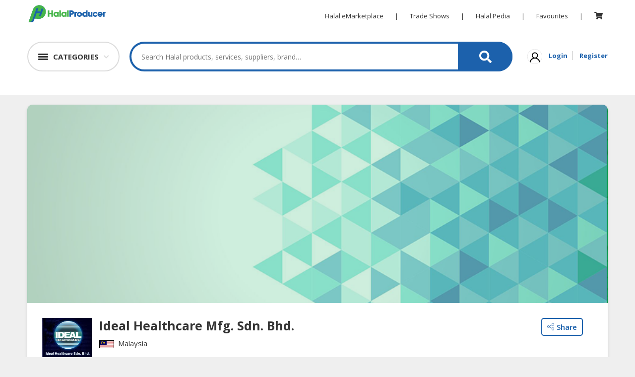

--- FILE ---
content_type: text/html; charset=utf-8
request_url: https://halalproducers.com/Company/ideal_healthcare_mfg_sdn_bhd_19377
body_size: 124414
content:
<!DOCTYPE html>
<html>
    <head>
        <meta charset="utf-8">
        <meta name="viewport" content="width=device-width, initial-scale=1.0">
        <link rel="shortcut icon" href="/favicon.ico" type="image/x-icon" />
            <meta name="Description" content="">
                     <meta name="Keywords" content="">
        <meta name="Copyright" content="www.DagangHalal.com - Halal B2B Trade Business Portal Directory">
        <meta name="Robots" content="Index, Follow">
        <meta name="Revisit-After" content="1 days">
        <meta name="Identifier-URL" content="http://www.daganghalal.com">
        <meta http-equiv="Reply-to" content="contactus@daganghalal.com">
        <meta name="Author" content="www.daganghalal.com">
        <meta name="verify-v1" content="iA8peICmymI8vuiN9KWf4WZVZhmuXMqnqvsmwbucXeM=" />
        <meta name="y_key" content="1d459beee81e1cc6">
        <meta http-equiv="pics-Label" content='(pics-1.1 "http://www.icra.org/pics/vocabularyv03/" l gen true for "http://daganghalal.com" r (n 0 s 0 v 0 l 0 oa 0 ob 0 oc 0 od 0 oe 0 of 0 og 0 oh 0 c 1) gen true for "http://www.daganghalal.com" r (n 0 s 0 v 0 l 0 oa 0 ob 0 oc 0 od 0 oe 0 of 0 og 0 oh 0 c 1))' />

            <meta property="og:title" itemprop="headline" content="Ideal Healthcare Mfg. Sdn. Bhd. " />
            <meta name="twitter:title" content="Ideal Healthcare Mfg. Sdn. Bhd. " />
            <title>Ideal Healthcare Mfg. Sdn. Bhd. </title>
            <meta property="og:type" content="article" />
            <meta property="og:site_name" content="Daganghalal" />
                    <meta property="og:description" itemprop="description" content="" />
            <meta name="twitter:description" content="" />

            <meta property="og:image" itemprop="thumbnailUrl" content="https://daganghalal.blob.core.windows.net/19377/LogoBanner/" />
            <meta name="twitter:image" content="https://daganghalal.blob.core.windows.net/19377/LogoBanner/" />
                    <meta property="og:url" itemprop="url" content="https://www.daganghalal.com" />
            <meta name="twitter:card" content="summary_large_image">

        <!-- Font-awesome -->
        <link rel="stylesheet" href="https://use.fontawesome.com/releases/v5.7.2/css/all.css" integrity="sha384-fnmOCqbTlWIlj8LyTjo7mOUStjsKC4pOpQbqyi7RrhN7udi9RwhKkMHpvLbHG9Sr" crossorigin="anonymous">

        <link href="https://fonts.googleapis.com/css?family=Open+Sans:400,600,700,800&display=swap" rel="stylesheet">
        <link rel="stylesheet" href="/Assets4/css/bootstrap.min.css">

        <!-- Owl  -->
        <link rel="stylesheet" href="/Assets4/css/owl.carousel.min.css">
        <link rel="stylesheet" href="/Assets4/css/owl.theme.default.min.css">

        <link rel="stylesheet" href="/Assets4/js/jquery.scrolling-tabs.css">

        <!-- Style  -->
        <link rel="stylesheet" href="/Assets4/css/jofont.css">
        <link rel="stylesheet" href="/Assets4/css/style.css">
        <link rel="stylesheet" href="/Assets4/css/lightgallery.css">
        <link rel="stylesheet" href="/Assets4/css/footer.css">

        <link href="/Assets4/css/slick.css" rel="stylesheet" />
       

        <script src="/bundle/js_head_layout4?v=bA4q-Ng3qA6gAmnOUwjmuP7pPVK_R2ZBYFaoCgVlPi01"></script>

        <!-- Facebook Pixel Code -->
        <script>
          !function(f,b,e,v,n,t,s)
          {if(f.fbq)return;n=f.fbq=function(){n.callMethod?
          n.callMethod.apply(n,arguments):n.queue.push(arguments)};
          if(!f._fbq)f._fbq=n;n.push=n;n.loaded=!0;n.version='2.0';
          n.queue=[];t=b.createElement(e);t.async=!0;
          t.src=v;s=b.getElementsByTagName(e)[0];
          s.parentNode.insertBefore(t,s)}(window, document,'script',
          'https://connect.facebook.net/en_US/fbevents.js');
          fbq('init', '638916710181454');
          fbq('track', 'PageView');
        </script>
        <noscript>
            <img height="1" width="1" style="display:none"
                 src="https://www.facebook.com/tr?id=638916710181454&ev=PageView&noscript=1" />
        </noscript>
        <!-- End Facebook Pixel Code -->     
    </head>
<a href="#" id="return-to-top"></a>
<body oncontextmenu="return false;">

    <script>
        fbq('track', 'ViewContent');
    </script>
    
<div class="container-fluid header-wraper">
    <div class="container desktop-header">
        <div class="row">
            <div class="col-md-12">
                <div class="d-flex logonav">
                    <a href="/" class=""><img class="logo float-left" src="/Assets4/img/logo.svg" alt="Logo" height="35px"></a>
                    <div class="ml-auto">
                        <ul class="list-inline align-middle ultopnav">
                            <li class="list-inline-item"><a href="/">Halal eMarketplace</a></li>
                            <li class="list-inline-item">|</li>
                            <li class="list-inline-item"><a href="https://tradeshows.daganghalal.com">Trade Shows</a></li>
                            <li class="list-inline-item">|</li>
                            <li class="list-inline-item"><a href="https://halalpedia.daganghalal.com">Halal Pedia</a></li>
                            <li class="list-inline-item">|</li>
                                <li class="list-inline-item dropdown fav-hid">
                                    <a href="" id="" data-toggle="dropdown" aria-haspopup="true" aria-expanded="false">Favourites</a>
                                    <div class="dropdown-menu" aria-labelledby="dropdownMenuButton">
                                        <p class="p-0 m-0">Login to view and manage all your favourite items.</p>
                                    </div>
                                </li>
                            <li class="list-inline-item">|</li>
                                <li class="list-inline-item dropdown cart-hid">
                                    <a href="/Home/Cart">
                                        <span class="wrap-cart-menu" style="font-size:15px">
                                            <i class="fa fa fa-shopping-cart"></i>
                                            <span id="cartCountMenu" class="cart-item-count-menu" style="display: none"></span>
                                        </span>
                                    </a>
                                        <div class="dropdown-menu" aria-labelledby="dropdownMenuButton">
                                            <p class="p-0 m-0">You have not login.</p>
                                            <a class="sign-link" href="/Home/Account/Login">Please login</a>
                                        </div>
                                </li>
                        </ul>
                    </div>
                </div>
            </div>
        </div>
        <div class="row">
            <div class="col-md-12">
                <div class="d-flex c-s-s-g justify-content-center align-items-center">
                    <div class="">
                        <div class="dropdown">
                            <div class="shade"><a href="" data-toggle="dropdown" aria-haspopup="true" aria-expanded="false" class="cate-btn d-flex flex-row align-items-center"><span class="cat-humbeger"></span><span class="cate-txt">CATEGORIES</span></a></div>
                                <div class="dark"></div>
                            <div class="dropdown-menu category-dropdown" aria-labelledby="dropdownMenuButton">
                                <div class="shade">
                                    <div class=""><a href="" data-toggle="dropdown" aria-haspopup="true" aria-expanded="false" class="fake-cate-btn d-flex flex-row align-items-center"><span class="cat-humbeger"></span><span class="cate-txt">CATEGORIES</span></a></div>
                                    <div class="father-items-wrap" style="border-bottom:1px solid #e9e9e9;">
                                        <div href="" class="father-items default">
                                            <div class="">Products</div>
                                            <div style="position:relative;" class=""><span class="arrow-active"></span></div>
                                            <div class="child-items-wrap">
    <div style="position:relative;">
        <div class="card-columns cate-mason">
                <div class="card">
                    <span>HALAL FOOD</span>
                    <ul>
                            <li><a href="https://halalproducers.com/ProductList/halal_canned_packed_foods-54-417">Halal Canned &amp; Packed Foods</a></li>
                            <li><a href="https://halalproducers.com/ProductList/halal_cereals_oats-54-610">Halal Cereals &amp; Oats</a></li>
                            <li><a href="https://halalproducers.com/ProductList/halal_instant_convenience_food-54-614">Halal Instant Convenience Food</a></li>
                            <li><a href="https://halalproducers.com/ProductList/halal_noodles_pasta-54-608">Halal Noodles &amp; Pasta</a></li>
                            <li><a href="https://halalproducers.com/ProductList/halal_nuts_dried_fruits-54-466">Halal Nuts &amp; Dried Fruits</a></li>
                            <li><a href="https://halalproducers.com/ProductList/halal_organic_foods-54-612">Halal Organic Foods</a></li>
                            <li><a href="https://halalproducers.com/ProductList/halal_ready_to_eat-54-609">Halal Ready to Eat</a></li>
                            <li><a href="https://halalproducers.com/ProductList/halal_snacks-54-428">Halal Snacks</a></li>
                            <li><a href="https://halalproducers.com/ProductList/vegetarian_foods-54-611">Vegetarian Foods</a></li>
                    </ul>
                </div>
                <div class="card">
                    <span>HALAL FOOD INGREDIENTS</span>
                    <ul>
                            <li><a href="https://halalproducers.com/ProductList/halal_baking_ingredients-60-513">Halal Baking Ingredients</a></li>
                            <li><a href="https://halalproducers.com/ProductList/halal_cooking_oils-60-444">Halal Cooking Oils</a></li>
                            <li><a href="https://halalproducers.com/ProductList/halal_flavoring_colouring_fragrance-60-498">Halal Flavoring, Colouring &amp; Fragrance</a></li>
                            <li><a href="https://halalproducers.com/ProductList/halal_food_additives-60-514">Halal Food Additives</a></li>
                            <li><a href="https://halalproducers.com/ProductList/halal_sauces_pastes-60-607">Halal Sauces &amp; Pastes</a></li>
                            <li><a href="https://halalproducers.com/ProductList/halal_seasonings_condiments-60-443">Halal Seasonings &amp; Condiments</a></li>
                            <li><a href="https://halalproducers.com/ProductList/halal_speciality_ingredients-60-634">Halal Speciality Ingredients</a></li>
                            <li><a href="https://halalproducers.com/ProductList/halal_starch_flour-60-495">Halal Starch &amp; Flour</a></li>
                    </ul>
                </div>
                <div class="card">
                    <span>HALAL LIVE STOCKS</span>
                    <ul>
                            <li><a href="https://halalproducers.com/ProductList/halal_meat_poultry-87-467">Halal Meat &amp; Poultry</a></li>
                            <li><a href="https://halalproducers.com/ProductList/halal_seafoods-87-439">Halal Seafoods</a></li>
                    </ul>
                </div>
                <div class="card">
                    <span>HALAL BEVERAGES</span>
                    <ul>
                            <li><a href="https://halalproducers.com/ProductList/halal_beverage_premix_ingredients-55-569">Halal Beverage Premix Ingredients</a></li>
                            <li><a href="https://halalproducers.com/ProductList/halal_carbonated_drinks-55-431">Halal Carbonated Drinks</a></li>
                            <li><a href="https://halalproducers.com/ProductList/halal_coffee_teas_cocoa-55-429">Halal Coffee, Teas &amp; Cocoa</a></li>
                            <li><a href="https://halalproducers.com/ProductList/halal_energy_drinks-55-601">Halal Energy Drinks</a></li>
                            <li><a href="https://halalproducers.com/ProductList/halal_flavoured_drinks-55-605">Halal Flavoured Drinks</a></li>
                            <li><a href="https://halalproducers.com/ProductList/halal_health_drinks-55-600">Halal Health Drinks</a></li>
                            <li><a href="https://halalproducers.com/ProductList/halal_health_nutritious_drinks-55-472">Halal Health Nutritious Drinks</a></li>
                            <li><a href="https://halalproducers.com/ProductList/halal_juices_cordials-55-471">Halal Juices &amp; Cordials</a></li>
                            <li><a href="https://halalproducers.com/ProductList/halal_milk-55-602">Halal Milk</a></li>
                            <li><a href="https://halalproducers.com/ProductList/halal_mineral_drinking_water-55-430">Halal Mineral &amp; Drinking Water</a></li>
                    </ul>
                        <a href="https://halalproducers.com/search/halal_beverages-55/----/?view=l&amp;keyword=" class="viewmore-feature halal_hover">See more</a>
                </div>
                <div class="card">
                    <span>HALAL FROZEN FOODS</span>
                    <ul>
                            <li><a href="https://halalproducers.com/ProductList/halal_frozen_dimsum-90-591">Halal Frozen Dimsum</a></li>
                            <li><a href="https://halalproducers.com/ProductList/halal_frozen_fruits_vegetables-90-635">Halal Frozen Fruits &amp; Vegetables</a></li>
                            <li><a href="https://halalproducers.com/ProductList/halal_frozen_meats-90-589">Halal Frozen Meats</a></li>
                            <li><a href="https://halalproducers.com/ProductList/halal_frozen_pastry_products-90-595">Halal Frozen Pastry Products</a></li>
                            <li><a href="https://halalproducers.com/ProductList/halal_frozen_prepared_foods-90-592">Halal Frozen Prepared Foods</a></li>
                            <li><a href="https://halalproducers.com/ProductList/halal_frozen_processed_foods-90-619">Halal Frozen Processed Foods</a></li>
                            <li><a href="https://halalproducers.com/ProductList/halal_frozen_seafoods-90-590">Halal Frozen Seafoods</a></li>
                            <li><a href="https://halalproducers.com/ProductList/halal_ice-cream_gelatin-90-593">Halal Ice-Cream &amp; Gelatin</a></li>
                    </ul>
                </div>
                <div class="card">
                    <span>HALAL AGRICULTURE</span>
                    <ul>
                            <li><a href="https://halalproducers.com/ProductList/halal_coconuts-59-442">Halal Coconuts</a></li>
                            <li><a href="https://halalproducers.com/ProductList/halal_fresh_fruits-59-654">Halal Fresh Fruits</a></li>
                            <li><a href="https://halalproducers.com/ProductList/halal_fresh_vegetables-59-653">Halal Fresh Vegetables</a></li>
                            <li><a href="https://halalproducers.com/ProductList/halal_natural_honey-59-427">Halal Natural Honey</a></li>
                            <li><a href="https://halalproducers.com/ProductList/halal_nuts_kernels-59-453">Halal Nuts &amp; Kernels</a></li>
                            <li><a href="https://halalproducers.com/ProductList/halal_rice_grains-59-581">Halal Rice &amp; Grains</a></li>
                    </ul>
                </div>
                <div class="card">
                    <span>HALAL HEALTH &amp; BEAUTY</span>
                    <ul>
                            <li><a href="https://halalproducers.com/ProductList/halal_beauty_personal_cares-51-403">Halal Beauty &amp; Personal Cares</a></li>
                            <li><a href="https://halalproducers.com/ProductList/halal_body_skin_care-51-410">Halal Body &amp; Skin Care</a></li>
                            <li><a href="https://halalproducers.com/ProductList/halal_hair_care-51-411">Halal Hair Care</a></li>
                            <li><a href="https://halalproducers.com/ProductList/halal_health_supplements-51-400">Halal Health Supplements</a></li>
                            <li><a href="https://halalproducers.com/ProductList/halal_herbal_products-51-404">Halal Herbal Products</a></li>
                            <li><a href="https://halalproducers.com/ProductList/halal_pharmaceuticals-51-402">Halal Pharmaceuticals</a></li>
                    </ul>
                </div>
                <div class="card">
                    <span>HALAL DAIRY PRODUCTS</span>
                    <ul>
                            <li><a href="https://halalproducers.com/ProductList/halal_butter_cheese-88-586">Halal Butter &amp; Cheese</a></li>
                            <li><a href="https://halalproducers.com/ProductList/halal_condensed_milk-88-584">Halal Condensed Milk</a></li>
                            <li><a href="https://halalproducers.com/ProductList/halal_powdered_milk-88-585">Halal Powdered Milk</a></li>
                            <li><a href="https://halalproducers.com/ProductList/halal_soy-88-587">Halal Soy</a></li>
                    </ul>
                </div>
                <div class="card">
                    <span>HALAL CONFECTIONERY</span>
                    <ul>
                            <li><a href="https://halalproducers.com/ProductList/halal_bakery_pastry-89-414">Halal Bakery &amp; Pastry</a></li>
                            <li><a href="https://halalproducers.com/ProductList/halal_biscuits_cookies-89-597">Halal Biscuits &amp; Cookies</a></li>
                            <li><a href="https://halalproducers.com/ProductList/halal_chocolate_cocoa-89-422">Halal Chocolate &amp; Cocoa</a></li>
                            <li><a href="https://halalproducers.com/ProductList/halal_pudding_jelly-89-596">Halal Pudding &amp; Jelly</a></li>
                            <li><a href="https://halalproducers.com/ProductList/halal_spread-89-598">Halal Spread</a></li>
                            <li><a href="https://halalproducers.com/ProductList/halal_sweet_candy-89-421">Halal Sweet &amp; Candy</a></li>
                    </ul>
                </div>
                <div class="card">
                    <span>BABY SUPPLIES &amp; PRODUCTS</span>
                    <ul>
                            <li><a href="https://halalproducers.com/ProductList/baby_feeding_essentials-91-1667">Baby Feeding Essentials</a></li>
                            <li><a href="https://halalproducers.com/ProductList/baby_gear_essentials-91-1668">Baby Gear Essentials</a></li>
                            <li><a href="https://halalproducers.com/ProductList/baby_personal_care-91-617">Baby Personal Care</a></li>
                            <li><a href="https://halalproducers.com/ProductList/diapers_potties-91-537">Diapers &amp; Potties</a></li>
                            <li><a href="https://halalproducers.com/ProductList/halal_formula_milk_baby_food-91-616">Halal Formula Milk &amp; Baby Food</a></li>
                            <li><a href="https://halalproducers.com/ProductList/toys_education-91-1679">Toys &amp; Education</a></li>
                    </ul>
                </div>
                <div class="card">
                    <span>HALAL CHEMICAL</span>
                    <ul>
                            <li><a href="https://halalproducers.com/ProductList/diesel_fuel-92-1663">Diesel Fuel</a></li>
                            <li><a href="https://halalproducers.com/ProductList/halal_cleaning_solutions-92-544">Halal Cleaning Solutions</a></li>
                            <li><a href="https://halalproducers.com/ProductList/halal_daily_chemical_raw_materials-92-639">Halal Daily Chemical Raw Materials</a></li>
                    </ul>
                </div>
                <div class="card">
                    <span>PET PRODUCTS</span>
                    <ul>
                            <li><a href="https://halalproducers.com/ProductList/cleaning_grooming_products-98-650">Cleaning &amp; Grooming Products</a></li>
                            <li><a href="https://halalproducers.com/ProductList/furniture_scratchers-98-1680">Furniture &amp; Scratchers</a></li>
                            <li><a href="https://halalproducers.com/ProductList/pet_foods-98-649">Pet Foods</a></li>
                    </ul>
                </div>
        </div>
    </div>
</div>


                                        </div>
                                    </div>
                                </div>
                            </div>
                        </div>
                    </div>                    
                    <div class="flex-fill my-4 align-items-center">
                        <div class="search-product-wrap">
                            <input type="text" placeholder="Search Halal products, services, suppliers, brand…" class="typeahead" id="search-product-text" />
                            <a href="#" id="seachsubmit" class="search-product-ico d-flex justify-content-center align-items-center"><i class="fas fa-search"></i></a>
                            <input type="hidden" id="hdnHoverSearch" value=""/>
                            <div class="drop-search-wrap">
                                <div class="drop-search-box">
                                    <div>
                                        <div class="clearfix">
                                            <div>
                                                <h5 class="search-tag-heading">TRENDING SEARCHES</h5>
                                            </div>                                            
                                            <ul class="search_tags" id="search-trending">
                                            </ul>
                                        </div>
                                        <div class="clearfix mt-2">
                                            <div class="d-flex">
                                                <div class="flex-fill my-4 align-items-center"><h5 class="search-tag-heading">RECENT SEARCHES</h5></div>
                                                <button class="clear_his" onmouseover="HoverSearch()" onmouseout="OutSearch()" onclick="ClearRecentSearch()">Clear History</button>
                                            </div>
                                            <ul class="search_tags" id="search-recent">
                                            </ul>
                                        </div>
                                    </div>
                                </div>
                            </div>
                        </div>
                    </div>
                    <div class="">
                        <ul class="list-inline align-middle sign-link-ul">
                                <li class="list-inline-item"><a href=""><img src="/Assets4/img/user-nomal.svg" width="30px" alt="User Login"/></a></li>
                                <li class="list-inline-item"><a href="/Home/Account/Login" class="sign-link">Login</a></li>
                                <li class="list-inline-item"><a href="/Home/JoinUs" class="sign-link">Register</a></li>
                        </ul>
                    </div>
                </div>
            </div>
        </div>
    </div>
</div>
	<!-- fake header -->
<div class="fake-header"></div>
<!-- mobile search bar --->
<div class="mobile-header">
    <div class="">
        <div class="header-wrap d-flex">
            <div class="humbeger-btn" onclick="openNav()">
                <span class="humbeger-long"></span>
                <span class="humbeger-dot"></span>
            </div>
            <div class="search-wrap flex-fill">
                <input type="search" placeholder="Search for Halal products, services, companies, brands ... " id="mobilesearch" />
                <button class="mobile-search-btn" id="seachmobilesubmit" ><span><i class="fas fa-search"></i></span></button>
            </div>
        </div>
        <div id="mySidenav" class="sidenav">
            <a href="javascript:void(0)" class="closebtn" onclick="closeNav()">&times;</a>
                <button class="father accordion"><b>HALAL FOOD</b></button>
    <div class="panel">
        <ul class="">
                <li><a href="https://halalproducers.com/ProductList/halal_canned_packed_foods-54-417"><b>Halal Canned &amp; Packed Foods</b></a></li>
                <li><a href="https://halalproducers.com/ProductList/halal_cereals_oats-54-610"><b>Halal Cereals &amp; Oats</b></a></li>
                <li><a href="https://halalproducers.com/ProductList/halal_instant_convenience_food-54-614"><b>Halal Instant Convenience Food</b></a></li>
                <li><a href="https://halalproducers.com/ProductList/halal_noodles_pasta-54-608"><b>Halal Noodles &amp; Pasta</b></a></li>
                <li><a href="https://halalproducers.com/ProductList/halal_nuts_dried_fruits-54-466"><b>Halal Nuts &amp; Dried Fruits</b></a></li>
                <li><a href="https://halalproducers.com/ProductList/halal_organic_foods-54-612"><b>Halal Organic Foods</b></a></li>
                <li><a href="https://halalproducers.com/ProductList/halal_ready_to_eat-54-609"><b>Halal Ready to Eat</b></a></li>
                <li><a href="https://halalproducers.com/ProductList/halal_snacks-54-428"><b>Halal Snacks</b></a></li>
                <li><a href="https://halalproducers.com/ProductList/vegetarian_foods-54-611"><b>Vegetarian Foods</b></a></li>
        </ul>
    </div>
    <button class="father accordion"><b>HALAL FOOD INGREDIENTS</b></button>
    <div class="panel">
        <ul class="">
                <li><a href="https://halalproducers.com/ProductList/halal_baking_ingredients-60-513"><b>Halal Baking Ingredients</b></a></li>
                <li><a href="https://halalproducers.com/ProductList/halal_cooking_oils-60-444"><b>Halal Cooking Oils</b></a></li>
                <li><a href="https://halalproducers.com/ProductList/halal_flavoring_colouring_fragrance-60-498"><b>Halal Flavoring, Colouring &amp; Fragrance</b></a></li>
                <li><a href="https://halalproducers.com/ProductList/halal_food_additives-60-514"><b>Halal Food Additives</b></a></li>
                <li><a href="https://halalproducers.com/ProductList/halal_sauces_pastes-60-607"><b>Halal Sauces &amp; Pastes</b></a></li>
                <li><a href="https://halalproducers.com/ProductList/halal_seasonings_condiments-60-443"><b>Halal Seasonings &amp; Condiments</b></a></li>
                <li><a href="https://halalproducers.com/ProductList/halal_speciality_ingredients-60-634"><b>Halal Speciality Ingredients</b></a></li>
                <li><a href="https://halalproducers.com/ProductList/halal_starch_flour-60-495"><b>Halal Starch &amp; Flour</b></a></li>
        </ul>
    </div>
    <button class="father accordion"><b>HALAL LIVE STOCKS</b></button>
    <div class="panel">
        <ul class="">
                <li><a href="https://halalproducers.com/ProductList/halal_meat_poultry-87-467"><b>Halal Meat &amp; Poultry</b></a></li>
                <li><a href="https://halalproducers.com/ProductList/halal_seafoods-87-439"><b>Halal Seafoods</b></a></li>
        </ul>
    </div>
    <button class="father accordion"><b>HALAL BEVERAGES</b></button>
    <div class="panel">
        <ul class="">
                <li><a href="https://halalproducers.com/ProductList/halal_beverage_premix_ingredients-55-569"><b>Halal Beverage Premix Ingredients</b></a></li>
                <li><a href="https://halalproducers.com/ProductList/halal_carbonated_drinks-55-431"><b>Halal Carbonated Drinks</b></a></li>
                <li><a href="https://halalproducers.com/ProductList/halal_coffee_teas_cocoa-55-429"><b>Halal Coffee, Teas &amp; Cocoa</b></a></li>
                <li><a href="https://halalproducers.com/ProductList/halal_energy_drinks-55-601"><b>Halal Energy Drinks</b></a></li>
                <li><a href="https://halalproducers.com/ProductList/halal_flavoured_drinks-55-605"><b>Halal Flavoured Drinks</b></a></li>
                <li><a href="https://halalproducers.com/ProductList/halal_health_drinks-55-600"><b>Halal Health Drinks</b></a></li>
                <li><a href="https://halalproducers.com/ProductList/halal_health_nutritious_drinks-55-472"><b>Halal Health Nutritious Drinks</b></a></li>
                <li><a href="https://halalproducers.com/ProductList/halal_juices_cordials-55-471"><b>Halal Juices &amp; Cordials</b></a></li>
                <li><a href="https://halalproducers.com/ProductList/halal_milk-55-602"><b>Halal Milk</b></a></li>
                <li><a href="https://halalproducers.com/ProductList/halal_mineral_drinking_water-55-430"><b>Halal Mineral &amp; Drinking Water</b></a></li>
                <li><a href="https://halalproducers.com/ProductList/halal_soy_drinks-55-604"><b>Halal Soy Drinks</b></a></li>
        </ul>
    </div>
    <button class="father accordion"><b>HALAL FROZEN FOODS</b></button>
    <div class="panel">
        <ul class="">
                <li><a href="https://halalproducers.com/ProductList/halal_frozen_dimsum-90-591"><b>Halal Frozen Dimsum</b></a></li>
                <li><a href="https://halalproducers.com/ProductList/halal_frozen_fruits_vegetables-90-635"><b>Halal Frozen Fruits &amp; Vegetables</b></a></li>
                <li><a href="https://halalproducers.com/ProductList/halal_frozen_meats-90-589"><b>Halal Frozen Meats</b></a></li>
                <li><a href="https://halalproducers.com/ProductList/halal_frozen_pastry_products-90-595"><b>Halal Frozen Pastry Products</b></a></li>
                <li><a href="https://halalproducers.com/ProductList/halal_frozen_prepared_foods-90-592"><b>Halal Frozen Prepared Foods</b></a></li>
                <li><a href="https://halalproducers.com/ProductList/halal_frozen_processed_foods-90-619"><b>Halal Frozen Processed Foods</b></a></li>
                <li><a href="https://halalproducers.com/ProductList/halal_frozen_seafoods-90-590"><b>Halal Frozen Seafoods</b></a></li>
                <li><a href="https://halalproducers.com/ProductList/halal_ice-cream_gelatin-90-593"><b>Halal Ice-Cream &amp; Gelatin</b></a></li>
        </ul>
    </div>
    <button class="father accordion"><b>HALAL AGRICULTURE</b></button>
    <div class="panel">
        <ul class="">
                <li><a href="https://halalproducers.com/ProductList/halal_coconuts-59-442"><b>Halal Coconuts</b></a></li>
                <li><a href="https://halalproducers.com/ProductList/halal_fresh_fruits-59-654"><b>Halal Fresh Fruits</b></a></li>
                <li><a href="https://halalproducers.com/ProductList/halal_fresh_vegetables-59-653"><b>Halal Fresh Vegetables</b></a></li>
                <li><a href="https://halalproducers.com/ProductList/halal_natural_honey-59-427"><b>Halal Natural Honey</b></a></li>
                <li><a href="https://halalproducers.com/ProductList/halal_nuts_kernels-59-453"><b>Halal Nuts &amp; Kernels</b></a></li>
                <li><a href="https://halalproducers.com/ProductList/halal_rice_grains-59-581"><b>Halal Rice &amp; Grains</b></a></li>
        </ul>
    </div>
    <button class="father accordion"><b>HALAL HEALTH &amp; BEAUTY</b></button>
    <div class="panel">
        <ul class="">
                <li><a href="https://halalproducers.com/ProductList/halal_beauty_personal_cares-51-403"><b>Halal Beauty &amp; Personal Cares</b></a></li>
                <li><a href="https://halalproducers.com/ProductList/halal_body_skin_care-51-410"><b>Halal Body &amp; Skin Care</b></a></li>
                <li><a href="https://halalproducers.com/ProductList/halal_hair_care-51-411"><b>Halal Hair Care</b></a></li>
                <li><a href="https://halalproducers.com/ProductList/halal_health_supplements-51-400"><b>Halal Health Supplements</b></a></li>
                <li><a href="https://halalproducers.com/ProductList/halal_herbal_products-51-404"><b>Halal Herbal Products</b></a></li>
                <li><a href="https://halalproducers.com/ProductList/halal_pharmaceuticals-51-402"><b>Halal Pharmaceuticals</b></a></li>
        </ul>
    </div>
    <button class="father accordion"><b>HALAL DAIRY PRODUCTS</b></button>
    <div class="panel">
        <ul class="">
                <li><a href="https://halalproducers.com/ProductList/halal_butter_cheese-88-586"><b>Halal Butter &amp; Cheese</b></a></li>
                <li><a href="https://halalproducers.com/ProductList/halal_condensed_milk-88-584"><b>Halal Condensed Milk</b></a></li>
                <li><a href="https://halalproducers.com/ProductList/halal_powdered_milk-88-585"><b>Halal Powdered Milk</b></a></li>
                <li><a href="https://halalproducers.com/ProductList/halal_soy-88-587"><b>Halal Soy</b></a></li>
        </ul>
    </div>
    <button class="father accordion"><b>HALAL CONFECTIONERY</b></button>
    <div class="panel">
        <ul class="">
                <li><a href="https://halalproducers.com/ProductList/halal_bakery_pastry-89-414"><b>Halal Bakery &amp; Pastry</b></a></li>
                <li><a href="https://halalproducers.com/ProductList/halal_biscuits_cookies-89-597"><b>Halal Biscuits &amp; Cookies</b></a></li>
                <li><a href="https://halalproducers.com/ProductList/halal_chocolate_cocoa-89-422"><b>Halal Chocolate &amp; Cocoa</b></a></li>
                <li><a href="https://halalproducers.com/ProductList/halal_pudding_jelly-89-596"><b>Halal Pudding &amp; Jelly</b></a></li>
                <li><a href="https://halalproducers.com/ProductList/halal_spread-89-598"><b>Halal Spread</b></a></li>
                <li><a href="https://halalproducers.com/ProductList/halal_sweet_candy-89-421"><b>Halal Sweet &amp; Candy</b></a></li>
        </ul>
    </div>
    <button class="father accordion"><b>BABY SUPPLIES &amp; PRODUCTS</b></button>
    <div class="panel">
        <ul class="">
                <li><a href="https://halalproducers.com/ProductList/baby_feeding_essentials-91-1667"><b>Baby Feeding Essentials</b></a></li>
                <li><a href="https://halalproducers.com/ProductList/baby_gear_essentials-91-1668"><b>Baby Gear Essentials</b></a></li>
                <li><a href="https://halalproducers.com/ProductList/baby_personal_care-91-617"><b>Baby Personal Care</b></a></li>
                <li><a href="https://halalproducers.com/ProductList/diapers_potties-91-537"><b>Diapers &amp; Potties</b></a></li>
                <li><a href="https://halalproducers.com/ProductList/halal_formula_milk_baby_food-91-616"><b>Halal Formula Milk &amp; Baby Food</b></a></li>
                <li><a href="https://halalproducers.com/ProductList/toys_education-91-1679"><b>Toys &amp; Education</b></a></li>
        </ul>
    </div>
    <button class="father accordion"><b>HALAL CHEMICAL</b></button>
    <div class="panel">
        <ul class="">
                <li><a href="https://halalproducers.com/ProductList/diesel_fuel-92-1663"><b>Diesel Fuel</b></a></li>
                <li><a href="https://halalproducers.com/ProductList/halal_cleaning_solutions-92-544"><b>Halal Cleaning Solutions</b></a></li>
                <li><a href="https://halalproducers.com/ProductList/halal_daily_chemical_raw_materials-92-639"><b>Halal Daily Chemical Raw Materials</b></a></li>
        </ul>
    </div>
    <button class="father accordion"><b>PET PRODUCTS</b></button>
    <div class="panel">
        <ul class="">
                <li><a href="https://halalproducers.com/ProductList/cleaning_grooming_products-98-650"><b>Cleaning &amp; Grooming Products</b></a></li>
                <li><a href="https://halalproducers.com/ProductList/furniture_scratchers-98-1680"><b>Furniture &amp; Scratchers</b></a></li>
                <li><a href="https://halalproducers.com/ProductList/pet_foods-98-649"><b>Pet Foods</b></a></li>
        </ul>
    </div>

            <script>
					var acc = document.getElementsByClassName("accordion");
					var i;

					for (i = 0; i < acc.length; i++) {
						acc[i].addEventListener("click", function () {
							this.classList.toggle("active");
							var panel = this.nextElementSibling;
							if (panel.style.display === "block") {
								panel.style.display = "none";
							} else {
								panel.style.display = "block";
							}
						});
					}
            </script>
        </div>
        <script>
				function openNav() {
					document.getElementById("mySidenav").style.width = "100%";
				}

				function closeNav() {
					document.getElementById("mySidenav").style.width = "0";
				}
        </script>
    </div>
</div>
<!-- Bottom Menu Mobile -->
<div class="container-fluid p-0 bottom_menu_mobile">
    <div class="d-flex">
        <div class="d-flex bot-menu-item justify-content-center align-items-center">
            <a href="/">
                <div id="nav-home" class="d-flex flex-column align-items-center nav-bottom">
                    <div class="nav-mob-ico nav-mob-bottom"><i class="fas fa-home"></i></div>
                    <span class="nav-mob-span">Home</span>
                </div>
            </a>
        </div>
        <div class="d-flex bot-menu-item justify-content-center align-items-center">
            <a href="/Home/Products/FavouriteProductList">
                <div id="nav-fav" class="d-flex flex-column align-items-center nav-bottom">
                    <div class="nav-mob-ico nav-mob-bottom"><i class="fas fa-heart"></i></div>
                    <span class="nav-mob-span">Favourites</span>
                </div>
            </a>
        </div>
        <div class="d-flex bot-menu-item justify-content-center align-items-center">
            <a href="/Home/Cart">
                <div id="nav-cart" class="d-flex flex-column align-items-center nav-bottom">
                    <div class="nav-mob-ico nav-mob-bottom"><i class="fas fa-shopping-cart"></i></div>
                    <span class="nav-mob-span">My Cart</span>
                </div>
            </a>
        </div>
        <div class="d-flex bot-menu-item justify-content-center align-items-center">
            <a href="/Account/ContactDetails">
                <div id="nav-user" class="d-flex flex-column align-items-center nav-bottom">
                    <div class="nav-mob-ico nav-mob-bottom"><i class="fas fa-user"></i></div>
                    <span class="nav-mob-span">My Account</span>
                </div>
            </a>
        </div>
    </div>
</div>

<script type="text/javascript">
    $('#seachsubmit').click(function () {
        var encodedString = encodeURIComponent($('#search-product-text').val());
        window.location.href = '/search/----/----/?keyword=' + encodedString;
        });

    $('#search-product-text').keydown(function (event) {
            var keypressed = event.keyCode || event.which;
        if (keypressed === 13) {
                var encodedString = encodeURIComponent($('#search-product-text').val());
                window.location.href = '/search/----/----/?keyword=' + encodedString;
            }
        });

    $('#seachmobilesubmit').click(function () {
        var encodedString = encodeURIComponent($('#mobilesearch').val());
        window.location.href = '/search/----/----/?keyword=' + encodedString;
        });

    $.ajax({
        url: '/GetRecentSearch/' + localStorage.getItem("clientid").toString(),
        dataType: "html",
        type: "POST",
        success: function (data) {
            $("#search-recent").html(data);
        },
        error: function (response) {
        },
        failure: function (response) {
        }
    });

    $.ajax({
        url: '/GetTrendingSearch',
        dataType: "html",
        type: "POST",
        success: function (data) {
            $("#search-trending").html(data);
        },
        error: function (response) {
        },
        failure: function (response) {
        }
    });

    if ('False' == 'True')
    {
        var url = "/Home/Products/GetFavouriteProductNum";
        $.get(url, null, function (responeData) {
            $(".favorite-nums").text(responeData.num);
        });
    }
    function HoverSearch()
    {
        $("#hdnHoverSearch").val("1");
    }
    function OutSearch()
    {
        $("#hdnHoverSearch").val("");
    }
    function ClickKeyword(e)
    {
        window.location.href = '/search/----/----/?keyword=' + e.innerText;
    }
    function ClearRecentSearch(e) {
        $.ajax({
            url: '/Home/Search/ClearRecentSearchKey?clientId=' + localStorage.getItem("clientid").toString(),
            dataType: "html",
            type: "POST",
            success: function (data) {
                $("#search-recent").html("");
            },
            error: function (response) {
            },
            failure: function (response) {
            }
        });
        return false;
    }

    $('.nav-bottom').click(function (e) {
		localStorage.setItem('idNav', $(this).attr('id'));
    });

    $(document).ready(function () {
        var idNav = localStorage.getItem('idNav');
        if (idNav == null) {
            $('#nav-home').addClass("active");
        } else {
            $('#' + idNav).addClass("active");
        }
    });
</script>
     
<!--- Minisite Header -->
<div class="container">
    <div id="profile-content">
        <div class="minisite-head">
                    <div class="sup-img flex-fill">
                    </div>
            <div class="d-flex flex-wrap">
                <div class="supp-zone">
                    <div class="supp-zone-head d-flex">
                        <div class="">
                                <img src="https://daganghalal.blob.core.windows.net/19377/LogoBanner/851.jpg" class="supp_logo" alt="Ideal Healthcare Mfg. Sdn. Bhd.">
                        </div>
                        <div class="">
                            <h1>Ideal Healthcare Mfg. Sdn. Bhd.</h1>
                                <ul class="sup-region list-inline"><li class="list-inline-item"><span class="country-border"><img src="https://halalproducers.com/Assets3/img/flags/malaysia.png" alt="Malaysia"></span></li><li class="list-inline-item"><span>Malaysia</span></li></ul>
                        </div>
                        <div class="flex-fill"><a href="https://www.addtoany.com/share" class="share-link a2a_dd" data-a2a-title="Ideal Healthcare Mfg. Sdn. Bhd."><span class="icon-share"></span>Share</a></div>
                    </div>
                    <span class="grey-line"></span>
                    <div class="supp-zone-content d-flex">
                        <ul class="cp-inf-row">
                            <li><b>Business Type</b></li>
                            <li><span class="semi-txt"></span></li>
                        </ul>
                        <ul class="cp-inf-row">
                            <li><b>Membership</b></li>
                            <li>
                                <ul class="list-inline">
                                    <li class="list-inline-item">
                                            <img src="/Assets4/img/new-icon/trade-supplier.svg" alt="Trade Supplier">
                                    </li>
                                    <li class="list-inline-item"><span class="trade-sup">Trade Supplier</span></li>
                                </ul>
                            </li>
                        </ul>
                        <div class="cp-badge d-flex">
                                                                                </div>
                    </div>

                </div>
            </div>
            

        </div>
    </div>
    <!--- Minisite Content -->
    <div class="">
        <div class="minisite-content-wrapper">
            <!-- Nav pills -->
            <ul class="nav minisite-tab">
                <li class="nav-item">
                    <a class="nav-link active" data-toggle="pill" href="#mini1">Products</a>
                </li>
                <li class="nav-item">
                    <a class="nav-link" data-toggle="pill" href="#mini2">Company Details</a>
                </li>
                <li class="nav-item">
                    <a class="nav-link" data-toggle="pill" href="#mini4">Contact Us</a>
                </li>
            </ul>

            <!-- Tab panes -->
            <div class="tab-content">
                <div class="tab-pane active minitab-mb" id="mini1">
                    <div id="product-content">
    
<div class="mini-items-wrap">
    <div class="mini-items-box d-flex flex-wrap">
            <div class="mini-items">
                <div class="mini-content-in">
                    <div class="product-grid-img d-flex align-items-center justify-content-center">
                         <a href="/Product/endotracheal_tubes_24087"><img src="https://daganghalal.blob.core.windows.net/19377/Product/1000x1000__tubes1000x1000-1625032345694.jpg" alt="Endotracheal Tubes">
                        </a>
                    </div>
                    <div>
                        <h3><a class="name-pr" href="/Product/endotracheal_tubes_24087">Endotracheal Tubes</a></h3>
                    </div>
                    <div class="d-flex">
                        <div class="flex-fill mr-1">
                                <span class="txt_highlight">Ask for price</span>
                            <br>
                        </div>
                        <div class="">
                            <ul class="badgelist-inline">
                                                            </ul>
                        </div>
                    </div>
                    <div class="d-flex flex-wrap mt-3 mini-btn-group">
                        <span><a href="" class="mini-btn-inqui" data-toggle="modal" data-target="#inquireModal_24087">Inquire Now</a></span>
                        <span>
                        </span>
                        
                        <div class="modal fade myModal" id="inquireModal_24087">
                            <div class="modal-dialog modal-dialog-scrollable">
                                <div class="modal-content">
<form action="/Home/Products/InquireNow" method="post">                                    <!-- Modal Header -->
                                        <div class="modal-header">
                                            <h4 class="modal-title">Send inquiry to supplier</h4>
                                            <button type="button" class="close" data-dismiss="modal">&times;</button>
                                        </div>
                                    <!-- Modal body -->
                                        <div class="modal-body">
                                            <div class="tip-top d-flex">
                                                <div class="left-modal d-flex align-items-center">
                                                    <div>
                                                        <span class="save-mn">Save your money!</span>
                                                        <p class="mb-0 semi-txt"><b>FREE</b> upgrade to Verified Buyer and waive the payment for product sample now.</p>
                                                    </div>
                                                </div>
                                                <div class="flex-fill right-modal d-flex align-items-center">
                                                    <div><a href="" class="btn_type3" style="margin-left:30px;">Upgrade Now</a></div>
                                                </div>
                                            </div>
                                            <div class="d-flex flex-wrap">
                                                <div class="left-modal">
                                                    <div class="left-modal-box">
                                                        <p class="semi-txt">To: <img src="https://daganghalal.blob.core.windows.net/19377/LogoBanner/851.jpg" class="supp_logo"><b class="title-mdl">Ideal Healthcare Mfg. Sdn. Bhd.</b></p>
                                                        <div class="d-flex flex-lg-row flex-column">
                                                            <div class="img-slot"><img src="https://daganghalal.blob.core.windows.net/19377/Product/1000x1000__tubes1000x1000-1625032345694.jpg"></div>
                                                            <div>
                                                                <p><b class="title-mdl">Sourcing product</b></p>
                                                                <div class="d-flex align-items-center mb-3">
                                                                    <span class="semi-txt">Endotracheal Tubes</span>
                                                                </div>
                                                                <p><b class="title-mdl">Message</b></p>
                                                                <textarea name="message" id="messageInquire_24087" rows="10" cols="30" placeholder="Enter your inquiry details such as product name, colour, size, MOQ, FOB, etc." class="form-control mytextarea"></textarea>
                                                                <div class="custom-control custom-checkbox">
                                                                    <input type="checkbox" class="custom-control-input" id="customCheck_24087" name="">
                                                                    <label class="custom-control-label" for="customCheck_24087">I agree to share Business Card with supplier.</label>
                                                                </div>
                                                                <div class="custom-control custom-checkbox mb-4">
                                                                    <input type="checkbox" class="custom-control-input" id="customCheck2_24087" name="">
                                                                    <label class="custom-control-label" for="customCheck2_24087">
                                                                        Recommend me other related suppliers if this supplier
                                                                        doesn’t respond to my inquiry within 24 hours.
                                                                    </label>
                                                                </div>
                                                                <a class="btn-type2" data-dismiss="modal" data-toggle="modal" href="#thankmodal" id="btnInquireNow" onclick="InquireNow(24087)">Inquire Now</a>
                                                            </div>
                                                        </div>
                                                    </div>
                                                </div>
                                                <div class="right-modal flex-fill">
                                                    <div class="right-modal-box">
                                                        <p class="semi-txt">From:<b class="title-mdl"> </b></p>
                                                        <p><b class="title-mdl">Buyer Contact Details</b></p>
                                                        <div class="gray-zone">
                                                            <div class="mb-3">
                                                                <p><b class="title-mdl">Name</b></p>
                                                                <p class="semi-txt"><span id="nameSpan"></span></p>
                                                            </div>
                                                            <div class="mb-3">
                                                                <p><b class="title-mdl">Contact Number</b></p>
                                                                <p class="semi-txt"><span id="phoneSpan"></span></p>
                                                            </div>
                                                            <div class="mb-3">
                                                                <p><b class="title-mdl">Email</b></p>
                                                                <p class="semi-txt"><span id="emailSpan"></span></p>
                                                            </div>
                                                        </div>
                                                        <a href="#edit-contact" data-dismiss="modal" data-toggle="modal" class="edit-contact-link"><span><i class="fas fa-edit"></i></span> Edit Contact</a>
                                                    </div>
                                                </div>
                                            </div>
                                        </div>
</form>                                </div>
                            </div>
                        </div>
                        <div class="modal fade myModal smallModal" id="edit-contact">
                            <div class="modal-dialog modal-dialog-centered">
                                <div class="modal-content">

                                    <!-- Modal Header -->
                                    <div class="modal-header">
                                        <h4 class="modal-title" style="text-align:center;margin:auto;">Edit Buyer Contact Details</h4>
                                        <button type="button" class="close" data-dismiss="modal">&times;</button>
                                    </div>

                                    <!-- Modal body -->
                                    <div class="modal-body">
                                        <div class="content-inside">
                                            <div class="form-group pt-1">
                                                <label for=""><b>Name</b></label>
                                                <input type="text" class="quote-input-custom" id="nameInquire" placeholder="Buyer Name" name="" />
                                            </div>
                                            <div class="form-group pt-1">
                                                <label for=""><b>Contact Number</b></label>
                                                <input type="tel" class="quote-input-custom" id="telInquire" placeholder="Contact Number" name="" />
                                            </div>
                                            <div class="form-group pt-1">
                                                <label for=""><b>Email</b></label>
                                                <input type="tel" class="quote-input-custom" id="emailInquire" placeholder="Email" name="" />
                                            </div>
                                            <a href="javascript:0" onclick="ClosePopUpInquire()" data-dismiss="modal" data-toggle="modal" class="btn-type2">Save Changes</a>
                                        </div>
                                    </div>
                                </div>
                            </div>
                        </div>
                        <div class="modal fade myModal smallModal" id="thankmodal">
                            <div class="modal-dialog">
                                <div class="modal-content">

                                    <!-- Modal Header -->
                                    <div class="modal-header">
                                        <h4 class="modal-title" style="text-align:center;margin:auto;">Thank you for your inquiry</h4>
                                        <button type="button" class="close" data-dismiss="modal">&times;</button>
                                    </div>

                                    <!-- Modal body -->
                                    <div class="modal-body">
                                        <div class="text-center content-inside">
                                            <b class="txt_highlight">Your inquiry has been sent successfully</b>
                                            <p class="thanktxt">Check your message on Message Center. The supplier will contacts you as soon as possible.</p>
                                            <a href="" data-dismiss="modal" class="btn-type2">Okay</a>
                                        </div>
                                    </div>
                                </div>
                            </div>
                        </div>
                    </div>
                </div>
            </div>
            <div class="mini-items">
                <div class="mini-content-in">
                    <div class="product-grid-img d-flex align-items-center justify-content-center">
                         <a href="/Product/foley_catheters_24091"><img src="https://daganghalal.blob.core.windows.net/19377/Product/1000x1000__foley1000x1000-1625032214003.jpg" alt="Foley Catheters">
                        </a>
                    </div>
                    <div>
                        <h3><a class="name-pr" href="/Product/foley_catheters_24091">Foley Catheters</a></h3>
                    </div>
                    <div class="d-flex">
                        <div class="flex-fill mr-1">
                                <span class="txt_highlight">Ask for price</span>
                            <br>
                        </div>
                        <div class="">
                            <ul class="badgelist-inline">
                                                            </ul>
                        </div>
                    </div>
                    <div class="d-flex flex-wrap mt-3 mini-btn-group">
                        <span><a href="" class="mini-btn-inqui" data-toggle="modal" data-target="#inquireModal_24091">Inquire Now</a></span>
                        <span>
                        </span>
                        
                        <div class="modal fade myModal" id="inquireModal_24091">
                            <div class="modal-dialog modal-dialog-scrollable">
                                <div class="modal-content">
<form action="/Home/Products/InquireNow" method="post">                                    <!-- Modal Header -->
                                        <div class="modal-header">
                                            <h4 class="modal-title">Send inquiry to supplier</h4>
                                            <button type="button" class="close" data-dismiss="modal">&times;</button>
                                        </div>
                                    <!-- Modal body -->
                                        <div class="modal-body">
                                            <div class="tip-top d-flex">
                                                <div class="left-modal d-flex align-items-center">
                                                    <div>
                                                        <span class="save-mn">Save your money!</span>
                                                        <p class="mb-0 semi-txt"><b>FREE</b> upgrade to Verified Buyer and waive the payment for product sample now.</p>
                                                    </div>
                                                </div>
                                                <div class="flex-fill right-modal d-flex align-items-center">
                                                    <div><a href="" class="btn_type3" style="margin-left:30px;">Upgrade Now</a></div>
                                                </div>
                                            </div>
                                            <div class="d-flex flex-wrap">
                                                <div class="left-modal">
                                                    <div class="left-modal-box">
                                                        <p class="semi-txt">To: <img src="https://daganghalal.blob.core.windows.net/19377/LogoBanner/851.jpg" class="supp_logo"><b class="title-mdl">Ideal Healthcare Mfg. Sdn. Bhd.</b></p>
                                                        <div class="d-flex flex-lg-row flex-column">
                                                            <div class="img-slot"><img src="https://daganghalal.blob.core.windows.net/19377/Product/1000x1000__foley1000x1000-1625032214003.jpg"></div>
                                                            <div>
                                                                <p><b class="title-mdl">Sourcing product</b></p>
                                                                <div class="d-flex align-items-center mb-3">
                                                                    <span class="semi-txt">Foley Catheters</span>
                                                                </div>
                                                                <p><b class="title-mdl">Message</b></p>
                                                                <textarea name="message" id="messageInquire_24091" rows="10" cols="30" placeholder="Enter your inquiry details such as product name, colour, size, MOQ, FOB, etc." class="form-control mytextarea"></textarea>
                                                                <div class="custom-control custom-checkbox">
                                                                    <input type="checkbox" class="custom-control-input" id="customCheck_24091" name="">
                                                                    <label class="custom-control-label" for="customCheck_24091">I agree to share Business Card with supplier.</label>
                                                                </div>
                                                                <div class="custom-control custom-checkbox mb-4">
                                                                    <input type="checkbox" class="custom-control-input" id="customCheck2_24091" name="">
                                                                    <label class="custom-control-label" for="customCheck2_24091">
                                                                        Recommend me other related suppliers if this supplier
                                                                        doesn’t respond to my inquiry within 24 hours.
                                                                    </label>
                                                                </div>
                                                                <a class="btn-type2" data-dismiss="modal" data-toggle="modal" href="#thankmodal" id="btnInquireNow" onclick="InquireNow(24091)">Inquire Now</a>
                                                            </div>
                                                        </div>
                                                    </div>
                                                </div>
                                                <div class="right-modal flex-fill">
                                                    <div class="right-modal-box">
                                                        <p class="semi-txt">From:<b class="title-mdl"> </b></p>
                                                        <p><b class="title-mdl">Buyer Contact Details</b></p>
                                                        <div class="gray-zone">
                                                            <div class="mb-3">
                                                                <p><b class="title-mdl">Name</b></p>
                                                                <p class="semi-txt"><span id="nameSpan"></span></p>
                                                            </div>
                                                            <div class="mb-3">
                                                                <p><b class="title-mdl">Contact Number</b></p>
                                                                <p class="semi-txt"><span id="phoneSpan"></span></p>
                                                            </div>
                                                            <div class="mb-3">
                                                                <p><b class="title-mdl">Email</b></p>
                                                                <p class="semi-txt"><span id="emailSpan"></span></p>
                                                            </div>
                                                        </div>
                                                        <a href="#edit-contact" data-dismiss="modal" data-toggle="modal" class="edit-contact-link"><span><i class="fas fa-edit"></i></span> Edit Contact</a>
                                                    </div>
                                                </div>
                                            </div>
                                        </div>
</form>                                </div>
                            </div>
                        </div>
                        <div class="modal fade myModal smallModal" id="edit-contact">
                            <div class="modal-dialog modal-dialog-centered">
                                <div class="modal-content">

                                    <!-- Modal Header -->
                                    <div class="modal-header">
                                        <h4 class="modal-title" style="text-align:center;margin:auto;">Edit Buyer Contact Details</h4>
                                        <button type="button" class="close" data-dismiss="modal">&times;</button>
                                    </div>

                                    <!-- Modal body -->
                                    <div class="modal-body">
                                        <div class="content-inside">
                                            <div class="form-group pt-1">
                                                <label for=""><b>Name</b></label>
                                                <input type="text" class="quote-input-custom" id="nameInquire" placeholder="Buyer Name" name="" />
                                            </div>
                                            <div class="form-group pt-1">
                                                <label for=""><b>Contact Number</b></label>
                                                <input type="tel" class="quote-input-custom" id="telInquire" placeholder="Contact Number" name="" />
                                            </div>
                                            <div class="form-group pt-1">
                                                <label for=""><b>Email</b></label>
                                                <input type="tel" class="quote-input-custom" id="emailInquire" placeholder="Email" name="" />
                                            </div>
                                            <a href="javascript:0" onclick="ClosePopUpInquire()" data-dismiss="modal" data-toggle="modal" class="btn-type2">Save Changes</a>
                                        </div>
                                    </div>
                                </div>
                            </div>
                        </div>
                        <div class="modal fade myModal smallModal" id="thankmodal">
                            <div class="modal-dialog">
                                <div class="modal-content">

                                    <!-- Modal Header -->
                                    <div class="modal-header">
                                        <h4 class="modal-title" style="text-align:center;margin:auto;">Thank you for your inquiry</h4>
                                        <button type="button" class="close" data-dismiss="modal">&times;</button>
                                    </div>

                                    <!-- Modal body -->
                                    <div class="modal-body">
                                        <div class="text-center content-inside">
                                            <b class="txt_highlight">Your inquiry has been sent successfully</b>
                                            <p class="thanktxt">Check your message on Message Center. The supplier will contacts you as soon as possible.</p>
                                            <a href="" data-dismiss="modal" class="btn-type2">Okay</a>
                                        </div>
                                    </div>
                                </div>
                            </div>
                        </div>
                    </div>
                </div>
            </div>
            <div class="mini-items">
                <div class="mini-content-in">
                    <div class="product-grid-img d-flex align-items-center justify-content-center">
                         <a href="/Product/respiratory_care_equipments_24580"><img src="https://daganghalal.blob.core.windows.net/19377/Product/1000x1000__respiratorycare1000x1000-1625031941402.jpg" alt="Respiratory Care Equipments">
                        </a>
                    </div>
                    <div>
                        <h3><a class="name-pr" href="/Product/respiratory_care_equipments_24580">Respiratory Care Equipments</a></h3>
                    </div>
                    <div class="d-flex">
                        <div class="flex-fill mr-1">
                                <span class="txt_highlight">Ask for price</span>
                            <br>
                        </div>
                        <div class="">
                            <ul class="badgelist-inline">
                                                            </ul>
                        </div>
                    </div>
                    <div class="d-flex flex-wrap mt-3 mini-btn-group">
                        <span><a href="" class="mini-btn-inqui" data-toggle="modal" data-target="#inquireModal_24580">Inquire Now</a></span>
                        <span>
                        </span>
                        
                        <div class="modal fade myModal" id="inquireModal_24580">
                            <div class="modal-dialog modal-dialog-scrollable">
                                <div class="modal-content">
<form action="/Home/Products/InquireNow" method="post">                                    <!-- Modal Header -->
                                        <div class="modal-header">
                                            <h4 class="modal-title">Send inquiry to supplier</h4>
                                            <button type="button" class="close" data-dismiss="modal">&times;</button>
                                        </div>
                                    <!-- Modal body -->
                                        <div class="modal-body">
                                            <div class="tip-top d-flex">
                                                <div class="left-modal d-flex align-items-center">
                                                    <div>
                                                        <span class="save-mn">Save your money!</span>
                                                        <p class="mb-0 semi-txt"><b>FREE</b> upgrade to Verified Buyer and waive the payment for product sample now.</p>
                                                    </div>
                                                </div>
                                                <div class="flex-fill right-modal d-flex align-items-center">
                                                    <div><a href="" class="btn_type3" style="margin-left:30px;">Upgrade Now</a></div>
                                                </div>
                                            </div>
                                            <div class="d-flex flex-wrap">
                                                <div class="left-modal">
                                                    <div class="left-modal-box">
                                                        <p class="semi-txt">To: <img src="https://daganghalal.blob.core.windows.net/19377/LogoBanner/851.jpg" class="supp_logo"><b class="title-mdl">Ideal Healthcare Mfg. Sdn. Bhd.</b></p>
                                                        <div class="d-flex flex-lg-row flex-column">
                                                            <div class="img-slot"><img src="https://daganghalal.blob.core.windows.net/19377/Product/1000x1000__respiratorycare1000x1000-1625031941402.jpg"></div>
                                                            <div>
                                                                <p><b class="title-mdl">Sourcing product</b></p>
                                                                <div class="d-flex align-items-center mb-3">
                                                                    <span class="semi-txt">Respiratory Care Equipments</span>
                                                                </div>
                                                                <p><b class="title-mdl">Message</b></p>
                                                                <textarea name="message" id="messageInquire_24580" rows="10" cols="30" placeholder="Enter your inquiry details such as product name, colour, size, MOQ, FOB, etc." class="form-control mytextarea"></textarea>
                                                                <div class="custom-control custom-checkbox">
                                                                    <input type="checkbox" class="custom-control-input" id="customCheck_24580" name="">
                                                                    <label class="custom-control-label" for="customCheck_24580">I agree to share Business Card with supplier.</label>
                                                                </div>
                                                                <div class="custom-control custom-checkbox mb-4">
                                                                    <input type="checkbox" class="custom-control-input" id="customCheck2_24580" name="">
                                                                    <label class="custom-control-label" for="customCheck2_24580">
                                                                        Recommend me other related suppliers if this supplier
                                                                        doesn’t respond to my inquiry within 24 hours.
                                                                    </label>
                                                                </div>
                                                                <a class="btn-type2" data-dismiss="modal" data-toggle="modal" href="#thankmodal" id="btnInquireNow" onclick="InquireNow(24580)">Inquire Now</a>
                                                            </div>
                                                        </div>
                                                    </div>
                                                </div>
                                                <div class="right-modal flex-fill">
                                                    <div class="right-modal-box">
                                                        <p class="semi-txt">From:<b class="title-mdl"> </b></p>
                                                        <p><b class="title-mdl">Buyer Contact Details</b></p>
                                                        <div class="gray-zone">
                                                            <div class="mb-3">
                                                                <p><b class="title-mdl">Name</b></p>
                                                                <p class="semi-txt"><span id="nameSpan"></span></p>
                                                            </div>
                                                            <div class="mb-3">
                                                                <p><b class="title-mdl">Contact Number</b></p>
                                                                <p class="semi-txt"><span id="phoneSpan"></span></p>
                                                            </div>
                                                            <div class="mb-3">
                                                                <p><b class="title-mdl">Email</b></p>
                                                                <p class="semi-txt"><span id="emailSpan"></span></p>
                                                            </div>
                                                        </div>
                                                        <a href="#edit-contact" data-dismiss="modal" data-toggle="modal" class="edit-contact-link"><span><i class="fas fa-edit"></i></span> Edit Contact</a>
                                                    </div>
                                                </div>
                                            </div>
                                        </div>
</form>                                </div>
                            </div>
                        </div>
                        <div class="modal fade myModal smallModal" id="edit-contact">
                            <div class="modal-dialog modal-dialog-centered">
                                <div class="modal-content">

                                    <!-- Modal Header -->
                                    <div class="modal-header">
                                        <h4 class="modal-title" style="text-align:center;margin:auto;">Edit Buyer Contact Details</h4>
                                        <button type="button" class="close" data-dismiss="modal">&times;</button>
                                    </div>

                                    <!-- Modal body -->
                                    <div class="modal-body">
                                        <div class="content-inside">
                                            <div class="form-group pt-1">
                                                <label for=""><b>Name</b></label>
                                                <input type="text" class="quote-input-custom" id="nameInquire" placeholder="Buyer Name" name="" />
                                            </div>
                                            <div class="form-group pt-1">
                                                <label for=""><b>Contact Number</b></label>
                                                <input type="tel" class="quote-input-custom" id="telInquire" placeholder="Contact Number" name="" />
                                            </div>
                                            <div class="form-group pt-1">
                                                <label for=""><b>Email</b></label>
                                                <input type="tel" class="quote-input-custom" id="emailInquire" placeholder="Email" name="" />
                                            </div>
                                            <a href="javascript:0" onclick="ClosePopUpInquire()" data-dismiss="modal" data-toggle="modal" class="btn-type2">Save Changes</a>
                                        </div>
                                    </div>
                                </div>
                            </div>
                        </div>
                        <div class="modal fade myModal smallModal" id="thankmodal">
                            <div class="modal-dialog">
                                <div class="modal-content">

                                    <!-- Modal Header -->
                                    <div class="modal-header">
                                        <h4 class="modal-title" style="text-align:center;margin:auto;">Thank you for your inquiry</h4>
                                        <button type="button" class="close" data-dismiss="modal">&times;</button>
                                    </div>

                                    <!-- Modal body -->
                                    <div class="modal-body">
                                        <div class="text-center content-inside">
                                            <b class="txt_highlight">Your inquiry has been sent successfully</b>
                                            <p class="thanktxt">Check your message on Message Center. The supplier will contacts you as soon as possible.</p>
                                            <a href="" data-dismiss="modal" class="btn-type2">Okay</a>
                                        </div>
                                    </div>
                                </div>
                            </div>
                        </div>
                    </div>
                </div>
            </div>
            <div class="mini-items">
                <div class="mini-content-in">
                    <div class="product-grid-img d-flex align-items-center justify-content-center">
                         <a href="/Product/dressing_sets_24581"><img src="https://daganghalal.blob.core.windows.net/19377/Product/1000x1000__dressingset1000x1000-1625032616704.jpg" alt="Dressing Sets">
                        </a>
                    </div>
                    <div>
                        <h3><a class="name-pr" href="/Product/dressing_sets_24581">Dressing Sets</a></h3>
                    </div>
                    <div class="d-flex">
                        <div class="flex-fill mr-1">
                                <span class="txt_highlight">Ask for price</span>
                            <br>
                        </div>
                        <div class="">
                            <ul class="badgelist-inline">
                                                            </ul>
                        </div>
                    </div>
                    <div class="d-flex flex-wrap mt-3 mini-btn-group">
                        <span><a href="" class="mini-btn-inqui" data-toggle="modal" data-target="#inquireModal_24581">Inquire Now</a></span>
                        <span>
                        </span>
                        
                        <div class="modal fade myModal" id="inquireModal_24581">
                            <div class="modal-dialog modal-dialog-scrollable">
                                <div class="modal-content">
<form action="/Home/Products/InquireNow" method="post">                                    <!-- Modal Header -->
                                        <div class="modal-header">
                                            <h4 class="modal-title">Send inquiry to supplier</h4>
                                            <button type="button" class="close" data-dismiss="modal">&times;</button>
                                        </div>
                                    <!-- Modal body -->
                                        <div class="modal-body">
                                            <div class="tip-top d-flex">
                                                <div class="left-modal d-flex align-items-center">
                                                    <div>
                                                        <span class="save-mn">Save your money!</span>
                                                        <p class="mb-0 semi-txt"><b>FREE</b> upgrade to Verified Buyer and waive the payment for product sample now.</p>
                                                    </div>
                                                </div>
                                                <div class="flex-fill right-modal d-flex align-items-center">
                                                    <div><a href="" class="btn_type3" style="margin-left:30px;">Upgrade Now</a></div>
                                                </div>
                                            </div>
                                            <div class="d-flex flex-wrap">
                                                <div class="left-modal">
                                                    <div class="left-modal-box">
                                                        <p class="semi-txt">To: <img src="https://daganghalal.blob.core.windows.net/19377/LogoBanner/851.jpg" class="supp_logo"><b class="title-mdl">Ideal Healthcare Mfg. Sdn. Bhd.</b></p>
                                                        <div class="d-flex flex-lg-row flex-column">
                                                            <div class="img-slot"><img src="https://daganghalal.blob.core.windows.net/19377/Product/1000x1000__dressingset1000x1000-1625032616704.jpg"></div>
                                                            <div>
                                                                <p><b class="title-mdl">Sourcing product</b></p>
                                                                <div class="d-flex align-items-center mb-3">
                                                                    <span class="semi-txt">Dressing Sets</span>
                                                                </div>
                                                                <p><b class="title-mdl">Message</b></p>
                                                                <textarea name="message" id="messageInquire_24581" rows="10" cols="30" placeholder="Enter your inquiry details such as product name, colour, size, MOQ, FOB, etc." class="form-control mytextarea"></textarea>
                                                                <div class="custom-control custom-checkbox">
                                                                    <input type="checkbox" class="custom-control-input" id="customCheck_24581" name="">
                                                                    <label class="custom-control-label" for="customCheck_24581">I agree to share Business Card with supplier.</label>
                                                                </div>
                                                                <div class="custom-control custom-checkbox mb-4">
                                                                    <input type="checkbox" class="custom-control-input" id="customCheck2_24581" name="">
                                                                    <label class="custom-control-label" for="customCheck2_24581">
                                                                        Recommend me other related suppliers if this supplier
                                                                        doesn’t respond to my inquiry within 24 hours.
                                                                    </label>
                                                                </div>
                                                                <a class="btn-type2" data-dismiss="modal" data-toggle="modal" href="#thankmodal" id="btnInquireNow" onclick="InquireNow(24581)">Inquire Now</a>
                                                            </div>
                                                        </div>
                                                    </div>
                                                </div>
                                                <div class="right-modal flex-fill">
                                                    <div class="right-modal-box">
                                                        <p class="semi-txt">From:<b class="title-mdl"> </b></p>
                                                        <p><b class="title-mdl">Buyer Contact Details</b></p>
                                                        <div class="gray-zone">
                                                            <div class="mb-3">
                                                                <p><b class="title-mdl">Name</b></p>
                                                                <p class="semi-txt"><span id="nameSpan"></span></p>
                                                            </div>
                                                            <div class="mb-3">
                                                                <p><b class="title-mdl">Contact Number</b></p>
                                                                <p class="semi-txt"><span id="phoneSpan"></span></p>
                                                            </div>
                                                            <div class="mb-3">
                                                                <p><b class="title-mdl">Email</b></p>
                                                                <p class="semi-txt"><span id="emailSpan"></span></p>
                                                            </div>
                                                        </div>
                                                        <a href="#edit-contact" data-dismiss="modal" data-toggle="modal" class="edit-contact-link"><span><i class="fas fa-edit"></i></span> Edit Contact</a>
                                                    </div>
                                                </div>
                                            </div>
                                        </div>
</form>                                </div>
                            </div>
                        </div>
                        <div class="modal fade myModal smallModal" id="edit-contact">
                            <div class="modal-dialog modal-dialog-centered">
                                <div class="modal-content">

                                    <!-- Modal Header -->
                                    <div class="modal-header">
                                        <h4 class="modal-title" style="text-align:center;margin:auto;">Edit Buyer Contact Details</h4>
                                        <button type="button" class="close" data-dismiss="modal">&times;</button>
                                    </div>

                                    <!-- Modal body -->
                                    <div class="modal-body">
                                        <div class="content-inside">
                                            <div class="form-group pt-1">
                                                <label for=""><b>Name</b></label>
                                                <input type="text" class="quote-input-custom" id="nameInquire" placeholder="Buyer Name" name="" />
                                            </div>
                                            <div class="form-group pt-1">
                                                <label for=""><b>Contact Number</b></label>
                                                <input type="tel" class="quote-input-custom" id="telInquire" placeholder="Contact Number" name="" />
                                            </div>
                                            <div class="form-group pt-1">
                                                <label for=""><b>Email</b></label>
                                                <input type="tel" class="quote-input-custom" id="emailInquire" placeholder="Email" name="" />
                                            </div>
                                            <a href="javascript:0" onclick="ClosePopUpInquire()" data-dismiss="modal" data-toggle="modal" class="btn-type2">Save Changes</a>
                                        </div>
                                    </div>
                                </div>
                            </div>
                        </div>
                        <div class="modal fade myModal smallModal" id="thankmodal">
                            <div class="modal-dialog">
                                <div class="modal-content">

                                    <!-- Modal Header -->
                                    <div class="modal-header">
                                        <h4 class="modal-title" style="text-align:center;margin:auto;">Thank you for your inquiry</h4>
                                        <button type="button" class="close" data-dismiss="modal">&times;</button>
                                    </div>

                                    <!-- Modal body -->
                                    <div class="modal-body">
                                        <div class="text-center content-inside">
                                            <b class="txt_highlight">Your inquiry has been sent successfully</b>
                                            <p class="thanktxt">Check your message on Message Center. The supplier will contacts you as soon as possible.</p>
                                            <a href="" data-dismiss="modal" class="btn-type2">Okay</a>
                                        </div>
                                    </div>
                                </div>
                            </div>
                        </div>
                    </div>
                </div>
            </div>
    </div>

    <div class="occho">
        <div class="d-flex flex-wrap product-pagination">
    <div class="l-gtp"></div>
    <div class="ct-gtp flex-fill d-flex justify-content-center">
        <ul class="pagination">
                                    <li class="page-item active"><a class="page-link" href="#">1</a></li>
                    </ul>
    </div>
    <div class="r-gtp d-flex align-items-center gotopage-wrap">
        <div>Go to Page</div>
        <div><input type="text" class="gotopage" value="1" id="gotopaging"/></div>
        <div>Of 1</div>
        <div><a href="#" class="gotopage_btn" id="gotopage_link">Go</a></div>
    </div>
</div>
<script>
    $("#gotopage_link").click(function () {
        var page = $("#gotopaging").val();
        if (page != null)
        {
            window.location = "https://halalproducers.com/Company/ideal_healthcare_mfg_sdn_bhd_19377/?tenantId=19377&page=" + page;
        }
    });
</script>

<style type="text/css">
    .disabled {
        pointer-events: none;
        cursor: default;
    }
</style>
    </div>
</div>
<div class="modal fade myModal" id="loginModal1">
    <div class="modal-dialog modal-dialog-scrollable modal-dialog-centered" style="max-width: 400px;">
        <div class="modal-content">

            <!-- Modal Header -->
            <div class="modal-header">
                <h4 class="modal-title">Request Sample</h4>
                <button type="button" class="close" data-dismiss="modal">&times;</button>
            </div>

            <!-- Modal body -->
            <div class="modal-body">
                <div class="cart-list d-flex flex-wrap">
                    <div style="margin:0px 20px 20px 20px;">
                        <span class="txt_highlight"><a href="/Home/Account/Login?returnUrl=%2FCompany%2Fideal_healthcare_mfg_sdn_bhd_19377">Login </a></span>to request sample.
                    </div>
                </div>
            </div>
        </div>

    </div>
</div>
<div class="modal fade myModal smallModal" id="inquiry_error_modal">
    <div class="modal-dialog">
        <div class="modal-content">

            <!-- Modal Header -->
            <div class="modal-header">
                <h4 class="modal-title" style="text-align:center;margin:auto;">Inquiry Error</h4>
                <button type="button" class="close" data-dismiss="modal">&times;</button>
            </div>

            <!-- Modal body -->
            <div class="modal-body">
                <div class="text-center content-inside">
                    <b class="txt_highlight">You have reach your daily inquiry limit.</b>
                    <p class="thanktxt"></p>
                    <a href="" data-dismiss="modal" class="btn-type2">Okay</a>
                </div>
            </div>
        </div>
    </div>
</div>
<script type="text/javascript">
    function favouriteClick(e)
    {
        $(e).toggleClass('fea-favor-red');
        var productId = $(e).attr('id');
        AddAndRemoveFavourite(productId);
    }

    function AddAndRemoveFavourite(productId) {
        var system_ok = 0;
        var data =
            {
                ProductId: parseInt(productId)
            };
        var url = '/Account/Favourite/AddAndRemoveFavouriteProduct';
        common.post(url, JSON.stringify(data), function (returnData) {
            var urlNum = '/Home/Products/GetFavouriteProductNum';
            $.get(urlNum, null, function (responeData) {
                $(".favorite-nums").text(responeData.num);
            });
            return false;
        });

        return false;
    }

    function ClosePopUpInquire() {
        $('#nameSpan').text($('#nameInquire').val());
        $('#nameSpan').val($('#nameInquire').val());

        $('#phoneSpan').text($('#telInquire').val());
        $('#phoneSpan').val($('#telInquire').val());

        $('#emailSpan').text($('#emailInquire').val());
        $('#emailSpan').val($('#emailInquire').val());

        $('#inquireModal').modal('toggle');
        return false;
    }

    function InquireNow(productId)
	{
        var system_ok = 0;
        var messageStr = '#messageInquire_' + productId;
        var customCheckStr = '#customCheck_' + productId;
        var customCheck2Str = '#customCheck2_' + productId;
        var data =
            {
                ProductId: productId,
                Message: $(messageStr).val(),
                CheckShare: document.querySelector(customCheckStr).checked,
                CheckRecommend: document.querySelector(customCheck2Str).checked,
                ContactPerson: $('#nameInquire').val(),
                Telephone: $('#telInquire').val(),
                EmailAddress: $('#emailInquire').val()
            };
	    var url = '/Home/Products/InquireNow';
        common.post(url, JSON.stringify(data), function (returnData) {
            $(customCheck2Str).val('');
            $(customCheckStr).prop("checked", false);
            $(customCheck2Str).prop("checked", false);
            $('#nameInquire').val();
            $('#telInquire').val();
            $('#emailInquire').val();
	        //$('#inquireModal').modal("toggle");
            if (returnData.code == 0) {
                $(thankmodalStr).modal("toggle");
            }
            else {
                $("#inquiry_error_modal").modal("toggle");
            }
            return false;
	    });

	    return false;
	}
</script>                    </div>
                </div>
                <div class="tab-pane container fade minitab-mb" id="mini2">
                    <div id="companydetail-content">
                        <div class="company-detail-content">
                            <div class="com-heading-sec">
                                <h3>About Us</h3>
                            </div>
                            <div class="about-content">
                                Ideal healthcare Sdn. Bhd. is the leading manufacturer and distributor of medical disposable and healthcre products.
                            </div>
                            <div class="com-heading-sec">
                                <h3>Our Product Highlights</h3>
                            </div>
                            <div class="reason-sec d-flex flex-wrap">
                                <div class="box-reason d-flex">
                                    <div class="reason-text d-flex justify-content-center align-items-center reason-text-color1">
                                        <span></span>
                                    </div>
                                </div>
                                <div class="box-reason d-flex">
                                    <div class="reason-text d-flex justify-content-center align-items-center reason-text-color2">
                                        <span></span>
                                    </div>
                                </div>
                                <div class="box-reason d-flex">
                                    <div class="reason-text d-flex justify-content-center align-items-center reason-text-color3">
                                        <span></span>
                                    </div>
                                </div>
                                <div class="box-reason d-flex">
                                    <div class="reason-text d-flex justify-content-center align-items-center reason-text-color4">
                                        <span></span>
                                    </div>
                                </div>
                            </div>
                            <div class="com-heading-sec">
                                <h3>Company Overview</h3>
                            </div>
                            <div class="table-infor">
                                <ul class="table-ul">
                                    <li class="hightlight-bg">
                                        <ul>
                                            <li class="com-td1"><span class="bold-txt">Business Type</span></li>
                                            <li class="com-td2"><span></span></li>
                                            <li class="com-td3"><span class="bold-txt">Year Established</span></li>
                                            <li class="com-td4"><span></span></li>
                                        </ul>
                                    </li>
                                    <li>
                                        <ul>
                                            <li class="com-td1"><span class="bold-txt">Main Products</span></li>
                                            <li class="com-td2"><span>medical equipments,medical supplies</span></li>
                                            <li class="com-td3"><span class="bold-txt">No. of Employees</span></li>
                                            <li class="com-td4"><span>Less than 10</span></li>
                                        </ul>
                                    </li>
                                        <li class="hightlight-bg">
                                            <ul>
                                                <li class="com-td1"><span class="bold-txt">Target Markets</span></li>
                                                <li class="com-td2"><span></span></li>
                                                <li class="com-td3"><span class="bold-txt">Contract Manufacturing</span></li>
                                                <li class="com-td4"><span> -</span></li>
                                            </ul>
                                        </li>
                                        <li>
                                            <ul>
                                                <li class="com-td1"><span class="bold-txt">Main Markets</span></li>
                                                <li class="com-td2"><span></span></li>
                                                <li class="com-td3"><span class="bold-txt">Annual Revenue</span></li>
                                                <li class="com-td4"><span> - </span></li>
                                            </ul>
                                        </li>
                                </ul>
                            </div>
                        </div>

                    </div>
                </div>
                <div class="tab-pane container fade minitab-mb" id="mini3">
                    <div class="company-detail-content" style="padding-bottom:50px;">
                        <!--Certifications and Awards-->
                        <div id="certificate-content">
                            
                        </div>
                        <div id="award-content">
                            
                        </div>
                    </div>
                </div>
                <div class="tab-pane container fade minitab-mb" id="mini4">
                    <div id="contactus-content">
                        <div class="d-flex contact_us_wrapper">
                            <div class="contact_us_wrapper_left">
                                <a href="https://www.google.com/maps/d/viewer?mid=" class="btn_type4" target="_blank">Open in Google Map</a>
                            </div>
                            <div class="contact_us_wrapper_right flex-fill">
                                <div class="contact-row d-flex flex-wrap">
                                    <div class="contact-row-l">Telephone No:</div>
<div class="contact-row-r"><a class="contactus-link" href="/Home/Account/Login?returnUrl=%2FCompany%2Fideal_healthcare_mfg_sdn_bhd_19377">Login to view</a></div>                                </div>
                                <div class="contact-row d-flex ">
                                    <div class="contact-row-l contact-row-l-address">Address:</div>
<div class="contact-row-r"><a class="contactus-link" href="/Home/Account/Login?returnUrl=%2FCompany%2Fideal_healthcare_mfg_sdn_bhd_19377">Login to view</a></div>                                </div>
                                    <div class="contact-row d-flex flex-wrap">
                                        <div class="contact-row-l">Province / State:</div>
                                        <div class="contact-row-r">Kedah Darul Aman</div>
                                    </div>
                                <div class="contact-row d-flex flex-wrap">
                                    <div class="contact-row-l">Country:</div>
                                    <div class="contact-row-r">Malaysia</div>
                                </div>
                                <div class="contact-row d-flex flex-wrap">
                                    <div class="contact-row-l">Website:</div>
<div class="contact-row-r"><a class="contactus-link" href="/Home/Account/Login?returnUrl=%2FCompany%2Fideal_healthcare_mfg_sdn_bhd_19377">Login to view</a></div>                                </div>
                            </div>
                        </div>
                    </div>
                </div>
            </div>
        </div>
    </div>
</div>

<script src="https://maps.googleapis.com/maps/api/js?key=AIzaSyDY_eOwmRnUzOw51DkxnFNaegm-4TcOVUw&callback=initMap" async defer></script>

<!--/content register-->
<script type="text/javascript">
    $('.tradeshow').owlCarousel({
        loop: false,
        margin: 20,
        nav: true,
        responsive: {
            0: {
                items: 1
            },
            600: {
                items: 2
            },
            1000: {
                items: 4
            }
        }
    });
    $('.certi-single-carou').owlCarousel({
        loop: false,
        margin: 20,
        nav: true,
        responsive: {
            0: {
                items: 1
            },
            600: {
                items: 2
            },
            1000: {
                items: 4
            }
        }
    });
    var getCompanyProducts = function (page) {
        var data = {
            page: page ? page : 1,
            tenantId: 19377,
            search: "",
            searchColumn: "",
            sortColumn: "",
            sortDirection: 1,
            isHideAction : true
        };

        $.get('/Home/Company/GetCompanyProductListFull', data, function (responeData) {
            $("#divCompanyProducts").html(responeData);
        });
    }

    $(document).ready(function () {
        getCompanyProducts();
        $('body').on('click', '#divCompanyProducts ul.pagination li:not(.active) a', function (event) {
            event.preventDefault();
            var page = $(this).attr('href').split("=")[1];
            if (page) getCompanyProducts(parseInt(page));
        });
    });

    $('#addFavorite').click(function () {
        addFavorite();

    });

    var addFavorite = function() {
        var data = {
            tenantIdOfCompany: 19377,
            isHideAction : true
        };

        $.post('/Account/Favourite/AddFavouriteCompany',
            data,
            function(responeData) {
                if (responeData.code === 0) {
                    $('#confirmFavorite').append('Add Company To Favorite List Successfuly!');
                    $('#confirmFavorite').delay(2000).fadeOut();
                } else {
                    $('#confirmFavorite').append('Please Login To Add Company To Favorite List Successfuly!');
                    $('#confirmFavorite').delay(2000).fadeOut();
                }
            });
        }
</script>
    <div class="container-fluid ft-bg">
    <div class="container">
        <div class="d-flex flex-wrap">
            <div class="left-connect">
                <h3 class="strong-txt">
                    JOIN OUR NEWSLETTER</h3>
                <form onSubmit="return Subscribe()" method="post" id="mc-embedded-subscribe-form" name="mc-embedded-subscribe-form" target="_blank" >
                    <span class="sub-heading">Get the news update on latest products or ingredients release in the halal industry straight to your email inbox.(<a href="/Home/ENewsletter">View previous newsletters</a>)</span>
                    <div class="d-flex mt-3">
                    <input type="text" class="newsletter-input-custom" placeholder="Your email" name="email" id="email" />
                    <button class="subs-btn gnhl-hov" value="" type="submit">Subscribe</button></div>
                    <span id="subscribe-message" class="tip-gray-txt">We'll never share your email address with a third-party.</span>
                    <div class="clearfix"></div>
                    <label id="email-error" class="error" for="email"></label>
                    </form>
</div>
            <div class="right-connect">
                <h3 class="strong-txt">CONNECT WITH US</h3>
                    <ul class="list-inline">
                        <li class="list-inline-item"><a href="https://www.facebook.com/daganghalal/" target="_blank"><img src="/Assets4/img/facebookcircle.png" /></a></li>
                        <li class="list-inline-item"><a href="https://www.youtube.com/channel/UC4toOABBcrmrlpbqxFWTTEw" target="_blank"><img src="/Assets4/img/YoutubeCircle.png" /></a></li>
                        <li class="list-inline-item"><a href="https://www.pinterest.com/daganghalal/" target="_blank"><img src="/Assets4/img/PinterestCircle.png" /></a></li>
                        <li class="list-inline-item"><a href="https://linkedin.com/company/daganghalal" target="_blank"><img src="/Assets4/img/linkedinCircle.png" /></a></li>
                        <li class="list-inline-item"><a href="https://instagram.com/daganghalal" target="_blank"><img src="/Assets4/img/InstagramCircle.png" /></a></li>
                        <li class="list-inline-item"><a href="https://www.twitter.com/daganghalal" target="_blank"><img src="/Assets4/img/TwitterCircle.png" /></a></li>
                    </ul>
                    <h3 class="strong-txt mt-4">
                        DOWNLOAD OUR APP</h3>
                        <ul class="store-badge">
                            <li><a href="https://play.google.com/store/apps/details?id=com.daganghalal.emarketplace" target="_blank"><img src="/Assets4/img/google-play-badge.svg"  alt="Google GooglePlay Link"/></a></li>
                            <li><a href="https://apps.apple.com/us/app/halal-marketplace/id1462870216?ls=1"><img src="/Assets4/img/apple-store-badge.svg" alt="Apple App Store Link"/></a></li>
                        </ul>
            </div>
        </div>
    </div>
</div>

<script>
    function Subscribe() {
        var data = 
        {
            emailAddress: $("#email").val()
        };
        if ($("form[name='mc-embedded-subscribe-form']").valid()) {
            $.ajax({
                type: "POST",
                url: "/Home/JoinUs/AddEmailToEmailList",
                dataType: "json",
                data: JSON.stringify(data),
                contentType: 'application/json; charset=utf-8',
                processData: false,
                success: function (response) {
                    if (response.result === true) {
                        $("#subscribe-message").text("You have successfully subscribed to the DagangHalal mailing list.");
                        $("#subscribe-message").removeClass("tip-gray-txt").addClass("highlight-subscribe");
                    }
                    else {
                        $("#subscribe-message").text("You have unsuccessfully subscribed to the DagangHalal mailing list.");
                        $("#subscribe-message").removeClass("tip-gray-txt").addClass("highlight-subscribe-fail");
                    }
                }
            });
        }
    }
    $(function () {
        //validate form theo ten cua form
        $("form[name='mc-embedded-subscribe-form']").validate({
            ignore: ".ignore",
            // Specify validation rules
            rules: {
                email: {
                    required: true,
                    email: true
                }
            },
            // Specify validation error messages
            messages: {
                email: "Incorect email address"
            },
            submitHandler: function (form) {
                //do nothing
            }
        });
    });
</script>
    <!--Footer-->
    
<div class="container-fluid footer ft-bg ftborder-top">
    <div class="container">
        <div class="row">
            <div class="col col1">
                <p>ABOUT US</p>
                <ul>
                    <li><a href="/Footer/Overview">About HalalProducers.com</a></li>
                    <li><a href="/Footer/OurPartners">Our Partners</a></li>
                    <li><a href="/Footer/BecomeAgent">Become an agent</a></li>
                    <li><a href="/Footer/Sitemap">Sitemap</a></li>
                    
                </ul>
            </div>
            <div class="col col2">
                <p>BUY ON HALALPRODUCERS.COM</p>
                <ul>
                    <li><a href="/Footer/ProductCategory">List of Categories</a></li>
                    <li><a href="/Footer/RequestForSample">Request for Samples</a></li>
                    <li><a href="/Footer/RequestForQuotation">Request for Quotation</a></li>
                    <li><a href="https://share.hsforms.com/1Uk-Y--pNRN22JAVvyBCigQ3kngn">Halal Certification</a></li>
                </ul>
            </div>
            <div class="col col3">
                <p>SUPPLIER GUIDE</p>
                <ul>
                    <li><a href="/Footer/SupplierMembership">Supplier Membership</a></li>
                    <li><a href="/Footer/SupplierVerification">Supplier Verification</a></li>
                    <li><a href="/Footer/SupplierDashboard">Supplier Dashboard</a></li>
                </ul>
                <p class="mt-3">BUYER GUIDE</p>
                <ul>
                    <li><a href="/Footer/BuyerMembership">Buyer Membership</a></li>
                    <li><a href="/Footer/BuyerVerification">Buyer Verification</a></li>
                    <li><a href="/Footer/BuyerDashboard">Buyer Dashboard</a></li>
                </ul>
            </div>
            <div class="col col4">
                <p>TRADE SHOWS</p>
                <ul>
                    <li><a href="https://tradeshows.daganghalal.com">Halal Trade Shows</a></li>
                    <li><a href="https://tradeshows.daganghalal.com">Food Trade Shows</a></li>
                </ul>
                <p class="mt-3">FINANCIAL AID</p>
                <ul>
                    <li><a href="https://smegrant.daganghalal.com">SME Grant</a></li>
                    <li><a href="https://mdggrant.daganghalal.com">MDG Grant</a></li>
                    <li><a href="https://etradegrant.daganghalal.com">eTrade 2.0</a></li>
                    <li><a href="https://microloan.daganghalal.com">PEMERKASA Microloan</a></li>
                    <li><a href="https://consultancy.daganghalal.com/financial-asistance/supply-chain-financing-malaysia/">Supply Chain Financing</a></li>
                    <li><a href="https://consultancy.daganghalal.com/financial-asistance/government-grant-for-sme/">Fund Raising</a></li>
                </ul>
            </div>
            <div class="col col5">
                <p>HELP CENTER</p>
                <ul>
                    <li><a href="/Footer/FAQ">Frequently Asked Questions</a></li>
                    <li><a href="/Footer/ContactUs">Contact Us</a></li>
                    <li><a href="/Footer/PrivacyPolicy">Privacy Policy</a></li>
                    <li><a href="/Footer/SubmitDispute">Submit Dispute</a></li>
                    <li><a href="/Footer/TermsOfUse">Terms of Use</a></li>
                    <li><a href="/Footer/Disclaimer">Disclaimer</a></li>
                    <li><a href="/Footer/Sustainability">Sustainability</a></li>
                </ul>
            </div>
        </div>
    </div>
</div>
<div class="container-fluid halal-group-links">
    <div class="container">
        <ul>
            <li><a href="https://www.daganghalal.com/">HalalProducers.com</a></li>
            <li>|</li>
            <li><a href="http://www.halalapplication.com/">Halal Certificate Management System</a></li>
            <li>|</li>
            <li><a href="https://www.meembar.com/">Meembar</a></li>
        </ul>
    </div>
</div>
<div class="container-fluid ft-bg ftborder-top bottom">
    <div class="container">
        <div class="">
            <div class="d-flex align-items-center">
                <div class="flex-fill my-4 align-items-center">
                    <p class="ft-txt">
                        © 2026 <span class="ft-txt-hightlight">HalalProducers.com</span>. All Rights Reserved. Developed and maintained by <span class="ft-txt-hightlight">DagangAsia Network Holding Sdn. Bhd.</span> (1344481-V)<br />
                        This website is best viewed using Internet Explorer 11 or above, Mozilla Firefox and Chrome.
                    </p>
                </div>
            </div>
        </div>
    </div>
</div>
<!--Fake Footer -->
<div class="fakefooter"></div>

<!-- AddToAny BEGIN -->
<script async src="https://static.addtoany.com/menu/page.js"></script>
<!-- AddToAny END -->
<!-- Start of HubSpot Embed Code -->
<script type="text/javascript" id="hs-script-loader" async defer src="//js.hs-scripts.com/6002375.js"></script>
<!-- End of HubSpot Embed Code -->
<script type="text/javascript">
    var isSeller = false;
    var isLogin = 0;
    var errorImg = '/Assets3/img/thumbnail_noproduct.png';


    //using for history
    var storage = window.localStorage;
    $(document).ready(function () {
        var clientId = storage.getItem("clientid");
        if (clientId) {
            common.setClientHistoryId(clientId);
        } else {
            common.createClientHistoryId();
        }
    });


</script>
<script src="/Assets4/js/custom2.js"></script>

 <script src="/Assets4/js/slick.min.js"></script>
<!-- Global site tag (gtag.js) - Google Analytics -->
<script async src="https://www.googletagmanager.com/gtag/js?id=G-W794TCDN3Q"></script>
<script>

	window.dataLayer = window.dataLayer || [];
	function gtag(){dataLayer.push(arguments);}
	gtag('js', new Date());
	gtag('config', 'G-W794TCDN3Q');

</script>
    <div id="cartDialog" class="modal fade" role="dialog" style="display:none">
    <div class="modal-dialog">
        <div class="modal-content">
            <div class="modal-header">
                <h4 class="modal-title">
                    <i class="fa fa-shopping-cart" style="font-size: 22px"></i>Cart
                </h4>
            </div>
            <div class="modal-body">
                <div class="dialog-content-head">
                    <div class="head-row-icon">
                        <span class="fa-stack"><i class="fa fa-circle fa-stack-2x"></i><i class="fa fa-cart-arrow-down fa-stack-1x fa-inverse"></i></span>
                    </div>
                    <div class="head-row-content">
                        <div class="head-wrap-txt">
                            A new item has been added to your Shopping Cart. You now have <span id="cartCount" style="font-weight: bolder"></span> in your Shopping Cart.
                        </div>
                    </div>
                    <div class="clearfix"></div>
                </div>
            </div>
            <div class="modal-footer">
                <button type="button" class="btn btn-success" onclick="window.location.replace('/Home/Cart');">View Cart</button>
                <button type="button" class="btn btn-success" data-dismiss="modal">Continue Shopping</button>
            </div>
        </div>
    </div>
</div>

    <!-- Script here -->
    <script src="/bundle/js_layout4?v=oIOMvFO_psGoKjElGxvTp6mo_rwuN1kXh70qlsHYPew1"></script>


    <!-- back to top ---->
    <script>
        $(document).ready(function () {
            common.countItemsInCart();
        });
    </script>
    
</body>
</html>






--- FILE ---
content_type: text/html; charset=utf-8
request_url: https://halalproducers.com/Home/Company/GetCompanyProductListFull?page=1&tenantId=19377&search=&searchColumn=&sortColumn=&sortDirection=1&isHideAction=true
body_size: 2614
content:

    <div class="col-md-3 col-sm-4 col-xs-6 company_product_item">
        <div class="company_product_item_box">
            <a href="/Product/endotracheal_tubes_24087"></a>

                <a href="/Product/endotracheal_tubes_24087">
                    <img src="https://daganghalal.blob.core.windows.net/19377/Product/1000x1000__tubes1000x1000-1625032345694.jpg" onerror="this.src = '/Assets3/img/no_product.png'" alt="Endotracheal Tubes">
                </a>
            <div class="company_product_item_name">
                <a href="/Product/endotracheal_tubes_24087">Endotracheal Tubes</a>
            </div>
        </div>
    </div>
    <div class="col-md-3 col-sm-4 col-xs-6 company_product_item">
        <div class="company_product_item_box">
            <a href="/Product/foley_catheters_24091"></a>

                <a href="/Product/foley_catheters_24091">
                    <img src="https://daganghalal.blob.core.windows.net/19377/Product/1000x1000__foley1000x1000-1625032214003.jpg" onerror="this.src = '/Assets3/img/no_product.png'" alt="Foley Catheters">
                </a>
            <div class="company_product_item_name">
                <a href="/Product/foley_catheters_24091">Foley Catheters</a>
            </div>
        </div>
    </div>
    <div class="col-md-3 col-sm-4 col-xs-6 company_product_item">
        <div class="company_product_item_box">
            <a href="/Product/respiratory_care_equipments_24580"></a>

                <a href="/Product/respiratory_care_equipments_24580">
                    <img src="https://daganghalal.blob.core.windows.net/19377/Product/1000x1000__respiratorycare21000x1000-1625031953817.jpg" onerror="this.src = '/Assets3/img/no_product.png'" alt="Respiratory Care Equipments">
                </a>
            <div class="company_product_item_name">
                <a href="/Product/respiratory_care_equipments_24580">Respiratory Care Equipments</a>
            </div>
        </div>
    </div>
    <div class="col-md-3 col-sm-4 col-xs-6 company_product_item">
        <div class="company_product_item_box">
            <a href="/Product/dressing_sets_24581"></a>

                <a href="/Product/dressing_sets_24581">
                    <img src="https://daganghalal.blob.core.windows.net/19377/Product/1000x1000__dressingset1000x1000-1625032616704.jpg" onerror="this.src = '/Assets3/img/no_product.png'" alt="Dressing Sets">
                </a>
            <div class="company_product_item_name">
                <a href="/Product/dressing_sets_24581">Dressing Sets</a>
            </div>
        </div>
    </div>
<div class="col-md-12 col-sm-12 col-xs-12 text-right">
    <div class="pagination-container"><ul class="pagination"><li class="active"><a>1</a></li></ul></div>
</div>





--- FILE ---
content_type: text/css
request_url: https://halalproducers.com/Assets4/css/style.css
body_size: 136398
content:
button:focus {
    outline: 0;
}

::-ms-clear {
    display: none !important;
}

html {
    scroll-behavior: smooth;
}

body {
    font-family: 'Open Sans', sans-serif;
    color: #343434;
    font-size: 13px;
    background: #EFEFEF;
    -webkit-user-select: none;
    -moz-user-select: -moz-none;
    -ms-user-select: none;
    user-select: none;
}

h1, h2, h3, h4, h5 {
    font-family: 'Open Sans', sans-serif;
    margin: 0px;
}

a {
    color: #777;
}

    a:hover {
        text-decoration: none;
        color: #1C61AC;
    }

textarea:focus, input:focus {
    outline: none;
}

.img-responsive {
    display: block;
    max-width: 100%;
    height: auto;
    margin: auto;
}

.navbar-brand img {
    max-width: 130px;
}

ul {
    padding: 0px;
    margin: 0px;
}

li {
    list-style: none;
}

ul.withdisc {
    padding: 1px;
}

    ul.withdisc li {
        list-style: disc;
    }

[class*="col-"], [class*="col"] {
    padding: 0;
}

[class*="row"] {
    margin: 0;
}

h3 {
    font-size: 17px;
}

.bold-text, b, strong {
    font-weight: 700;
}

.semi-txt {
    font-weight: 600;
}

input[type=checkbox]:focus + label::before,
input[type=radio]:focus + label::before {
    outline: none;
    outline: 0px !important;
    -webkit-appearance: none !important;
    -webkit-box-shadow: none !important;
    -moz-box-shadow: none !important;
    box-shadow: none !important;
}

.py-10 {
    padding-top: 10px;
    padding-bottom: 10px;
}

.py-20 {
    padding-top: 20px;
    padding-bottom: 20px;
}

.py-30 {
    padding-top: 30px;
    padding-bottom: 30px;
}

.py-40 {
    padding-top: 40px;
    padding-bottom: 40px;
}

.py-50 {
    padding-top: 50px;
    padding-bottom: 50px;
}

button {
    cursor: pointer;
}

.t-6 {
    font-weight: 600;
}

.t-7 {
    font-weight: 700;
}
/* Reset end -----> */

/* Style <--*/
.header-wraper {
    padding-bottom: 18px;
    background: #fff;
}

.logonav {
    margin: 10px 0px;
}

    .logonav .ultopnav li {
        margin: 5px 0px 0px 0px;
        padding-top: 5px;
    }

        .logonav .ultopnav li a {
            color: #343434;
            font-size: 13px;
            transition: .2s;
            padding: 0px 20px;
        }

            .logonav .ultopnav li a:hover {
                color: #0C912B;
            }

        .logonav .ultopnav li:last-child a {
            padding-right: 10px;
        }

.c-s-s-g {
    margin: 5px 0px;
}

.cate-btn {
    height: 60px;
    border: 2px solid #DBDBDB;
    border-radius: 50px;
    color: #343434;
    padding: 0px 20px;
}

.cat-humbeger {
    position: relative;
    margin-right: 10px;
}

    .cat-humbeger, .cat-humbeger::before, .cat-humbeger::after {
        display: block;
        width: 20px;
        height: 3px;
        background: #343434;
        border-radius: 2px;
    }

        .cat-humbeger::before {
            position: absolute;
            content: '';
            top: -5px;
        }

        .cat-humbeger::after {
            position: absolute;
            content: '';
            bottom: -5px;
        }

.cate-txt {
    font-weight: 700;
    padding-right: 20px;
    position: relative;
    font-size: 15px;
}

    .cate-txt::before {
        font-family: "Font Awesome 5 Free";
        font-weight: 700;
        content: "\f078";
        right: 0;
        position: absolute;
        top: 3px;
        font-size: 12px;
        color: #DBDBDB;
    }

.cate-btn:hover .cate-txt::before {
    color: #fff;
    content: "\f077";
}

.cate-btn:hover .cate-txt {
    color: #fff;
}

.cate-btn:hover .cat-humbeger, .cate-btn:hover .cat-humbeger::before, .cate-btn:hover .cat-humbeger::after {
    background: #fff;
}

.cate-btn:hover {
    background: #1C61AC;
    border: 2px solid #1C61AC;
}

.search-product-wrap {
    position: relative;
    margin: 0px 30px 0px 20px;
}

    .search-product-wrap input {
        width: 100%;
        border: 4px solid #1C61AC;
        border-radius: 30px;
        height: 60px;
        padding: 0px 120px 0px 20px;
        font-size: 14px;
    }

.search-product-ico, .search-product-ico:hover {
    position: absolute;
    display: block;
    height: 100%;
    width: 110px;
    background-color: #1C61AC;
    color: #fff;
    right: 0;
    top: 0;
    border-top-right-radius: 50px;
    border-bottom-right-radius: 50px;
}

    .search-product-ico .fa-search {
        font-size: 25px;
    }

.sign-link-ul li {
    margin-right: 0px !important;
}

.sign-link {
    color: #1C61AC;
    font-weight: 700;
    border-right: 1px solid #bfbfbf;
    padding: 0px 10px;
}

.sign-link-ul li:last-child .sign-link {
    border-right: 0px;
    padding-right: 0px;
}

.sign-link:hover {
    color: #0d4787
}

.top-categories-wrap {
    background: #fff;
    padding: 20px;
    border-radius: 10px;
    margin: 17px 0px;
    box-shadow: 0 3px 6px 0 rgba(0,0,0,0.12);
    overflow: hidden;
}

.top-categories-menu {
    margin-right: 20px;
    min-width: 260px;
}

    .top-categories-menu h3 {
        margin-bottom: 15px;
    }

.strong-txt {
    font-weight: 800;
}

ul.top-categories-list li {
    border-top: 1px solid #DBDBDB;
}

    ul.top-categories-list li:last-child a {
        padding-bottom: 0px;
    }

ul.top-categories-list a {
    display: block;
    width: 100%;
    position: relative;
    padding: 11px 0px 11px 25px;
    transition: .3s;
    font-size: 14px;
    color: #343434;
    font-weight: 600;
}

    ul.top-categories-list a:before {
        font-family: "Font Awesome 5 Free";
        font-weight: 700;
        content: "\f105";
        left: 0;
        position: absolute;
        top: 14px;
        font-size: 14px;
        color: #DBDBDB;
    }

ul.top-categories-list li:hover a:before {
    color: #1C61AC;
}

ul.top-categories-list a:hover {
    color: #1C61AC;
    padding-left: 30px;
}

#banner .carousel-control-prev {
    background-color: rgba(0,0,0,.3);
    height: 80px;
    width: 60px;
    top: 50%;
    transform: translateY(-50%);
    border-top-right-radius: 10px;
    border-bottom-right-radius: 10px;
    opacity: 1;
}

#banner .carousel-control-next {
    background-color: rgba(0,0,0,.3);
    height: 80px;
    width: 60px;
    top: 50%;
    transform: translateY(-50%);
    border-top-left-radius: 10px;
    border-bottom-left-radius: 10px;
    opacity: 1;
}

.carousel-indicators li {
    width: 8px;
    height: 8px;
    background: none;
    border: 2px solid #fff;
    border-radius: 10px;
}

    .carousel-indicators li.active {
        border: 2px solid #1C61AC;
        background: #1C61AC;
    }

.feature-product-wrap {
    background: #fff;
    padding: 20px;
    border-radius: 10px;
    margin: 17px 0px;
    box-shadow: 0 3px 6px 0 rgba(0,0,0,0.12);
}

.viewmore-feature {
    display: block;
    color: #1C61AC;
    font-weight: 600;
}

.halal_hover:hover {
    color: #0d4787;
}

.tabcontent {
    display: none;
}

.feature-product-tab {
    margin: 20px 0px;
    border-top: 1px solid #DBDBDB;
    position: relative;
    min-height: 80px;
}

    .feature-product-tab button span {
        font-size: 30px;
        color: #343434;
        position: absolute;
        top: 20px;
        left: 50%;
        transform: translateX(-50%);
    }

    .feature-product-tab button p {
        display: block;
        width: 100%;
        font-size: 11px;
        position: absolute;
        top: 55px;
        left: 0;
        text-align: center;
        font-weight: 600;
    }

    .feature-product-tab button {
        background: #fff;
        border: none;
        cursor: pointer;
        width: 99px;
        height: 99px;
        position: relative;
        padding: 0px;
    }

        .feature-product-tab button:hover {
            background: #e9e9e9;
        }

    .feature-product-tab ul li a.active button::after {
        display: block;
        position: absolute;
        content: '';
        width: 0;
        height: 0;
        border-left: 20px solid transparent;
        border-right: 20px solid transparent;
        border-top: 20px solid #1C61AC;
        bottom: -10px;
        left: 28px;
    }

    .feature-product-tab a.active button {
        background: #1C61AC;
        color: #fff;
    }

        .feature-product-tab a.active button span {
            color: #fff;
        }

    .feature-product-tab button.active span, .feature-product-tab button.active p {
        color: #fff;
    }

.feature-product-items {
    flex-basis: 20%;
    padding: 25px;
    text-align: center;
    border: 1px solid #fff;
    transition: .5s;
    position: relative;
}

    .feature-product-items:hover {
        border: 1px solid #1C61AC;
    }

.feature-product-img-mobile {
    height: 100px;
    width: 100%;
    overflow: hidden;
}

    .feature-product-img-mobile img {
        height: 100%;
        object-fit: cover;
        margin: auto;
    }

.feature-product-img {
    height: 140px;
    width: 100%;
    overflow: hidden;
}

    .feature-product-img img {
        height: 100%;
        object-fit: cover;
        margin: auto;
    }

.feature-name-product {
    font-weight: 700;
    margin: 5px 0px;
    height: 40px;
    overflow: hidden;
}

    .feature-name-product a {
        color: #343434;
    }

.root-ft {
    font-size: 13px;
    color: #999;
}

span.feature-product-price {
    color: #7b7b7b;
    margin: 5px 0px;
    display: block;
}

    span.feature-product-price b {
        color: #1C61AC;
    }

.feature-product-btn {
    font-size: 10px;
    font-weight: 600;
}

    .feature-product-btn a {
        color: #fff;
    }

.fea-inqui, .fea-reque, .fea-favor {
    overflow: hidden;
}

.fea-inqui {
    height: 28px;
    line-height: 25px;
    transition: .3s;
    border: 1px solid #1C61AC;
    background-color: #1C61AC;
    padding: 0px 10px;
    border-radius: 5px;
    margin: auto;
    font-size: 13px;
}

.fea-favor {
    position: absolute;
    top: 10px;
    right: 10px;
    display: block;
    width: 30px;
    height: 30px;
    border: 1.5px solid #1C61AC;
    border-radius: 50px;
    line-height: 33px;
    cursor: pointer;
    background-color: #fff;
}

.fea-favor-red {
    position: absolute;
    top: 10px;
    right: 10px;
    background: #EA3030;
    color: #fff;
    cursor: pointer;
    border: 1.5px solid #EA3030;
}

    .fea-favor-red .icon-love::before {
        color: #fff;
    }

.fea-favor span {
    font-size: 16px;
    line-height: 16px;
}

.fea-inqui:hover, .fea-reque:hover {
    background: #0d4787;
    color: #fff !important;
}

.lt-txt {
    font-size: 13px;
    font-weight: 600;
    margin-bottom: 5px;
    display: block;
    color: #343434;
}

.my-recently-viewed-wrapper {
    background: #fff;
    box-shadow: 0 3px 6px 0 rgba(0,0,0,0.12);
    border-radius: 10px;
}

.index-section-header {
    border-bottom: 1px solid #DBDBDB;
    padding: 20px;
}

.my-recently-viewed-wrapper .item {
    text-align: center;
}

.my-recently-viewed-wrapper .owl-nav button.owl-prev {
    position: absolute;
    top: 30%;
    left: -50px;
    display: block;
    width: 47px;
    height: 82px;
    background-color: #fff;
    border-top-right-radius: 10px;
    border-bottom-right-radius: 10px;
}

.my-recently-viewed-wrapper .owl-nav button.owl-next {
    position: absolute;
    top: 30%;
    right: -50px;
    display: block;
    width: 47px;
    height: 82px;
    background-color: #fff;
    border-top-left-radius: 10px;
    border-bottom-left-radius: 10px;
}

.my-recently-viewed-wrapper button i {
    font-size: 22px;
}

.getquot-wrapper {
    background: #fff;
    box-shadow: 0 3px 6px 0 rgba(0,0,0,0.12);
    border-radius: 10px;
    margin-top: 17px;
    margin-bottom: 17px;
    overflow: hidden;
}

.getquot-img {
    width: 55%;
}

.getquot-form {
    padding: 20px;
}

.quoteform-heading {
    font-size: 29px;
    font-weight: 800;
    margin-bottom: 30px;
    padding-left: 60px;
    background: url(../img/rfq.png) no-repeat center left;
    background-size: 50px;
}

.quote-input-custom {
    width: 100%;
    height: 50px;
    border: 1px solid #DBDBDB;
    padding: 10px 20px;
    margin-bottom: 10px;
    border-radius: 5px;
}

    .quote-input-custom.left {
        border-top-right-radius: 0px;
        border-bottom-right-radius: 0px;
        border-right: none;
    }

    .quote-input-custom.right {
        border-top-left-radius: 0px;
        border-bottom-left-radius: 0px;
    }

.quote-sub {
    width: 100%;
    background: #1C61AC;
    color: #fff;
    border: none;
    padding: 20px 0px;
    font-weight: 600;
    transition: .3s;
    cursor: pointer;
    border-radius: 5px;
}

.custom-select {
    background: #fff url(../img/downcustomselect.svg);
    background-repeat: no-repeat;
    background-position: 90% 50%;
}

.ft-bg {
    background: #fff;
}

    .ft-bg h3.strong-txt {
        margin-bottom: 20px;
    }

.left-connect {
    width: 55%;
    padding: 40px;
}

.right-connect {
    width: 45%;
    padding: 40px;
}

.store-badge img {
    width: 125px;
}

.store-badge li {
    display: inline;
    margin-right: 5px;
}

.sub-heading {
    font-size: 14px;
    font-weight: 600;
    line-height: 24px;
}

.subs-btn {
    display: block;
    width: 100px;
    height: 50px;
    border: none;
    cursor: pointer;
    background: #1C61AC;
    color: #fff;
    font-weight: 600;
    font-size: 16px;
    transition: .3s;
    border-top-right-radius: 5px;
    border-bottom-right-radius: 5px;
}

.gnhl-hov:hover {
    background-color: #0d4787;
    color: #fff;
}

.tip-gray-txt {
    font-size: 11px;
    color: #7B7B7B;
}

.newsletter-input-custom {
    width: 70%;
    font-size: 16px;
    height: 50px;
    border: 1px solid #DBDBDB;
    padding: 10px 20px;
    margin-bottom: 10px;
    border-top-left-radius: 5px;
    border-bottom-left-radius: 5px;
}

.soc-btn {
    height: 40px;
    color: #fff;
    border-radius: 5px;
}

.fb-btn {
    background: #3B5998;
}

    .fb-btn:hover {
        background: #36518a;
    }

.you-btn {
    background: #D42428;
}

    .you-btn:hover {
        background: #bf2125;
    }

.soc-ico {
    height: 100%;
    line-height: 40px;
    font-size: 20px;
    width: 40px;
    text-align: center;
}

.fb-btn .soc-ico {
    border-right: 1px solid #2F4777;
}

.you-btn .soc-ico {
    border-right: 1px solid #A81A1D;
}

.soc-txt {
    padding: 0px 7px;
    font-size: 14px;
    width: 165px;
}

.get-quotetation {
    font-size: 16px;
}

.ftborder-top {
    border-top: 1px solid #e9e9e9;
    padding-top: 30px;
    padding-bottom: 30px;
}

.footer p {
    font-size: 15px;
    font-weight: 800;
    margin-bottom: 40px;
    margin-bottom: 15px;
}

.footer ul li {
    margin-bottom: 7px;
}

    .footer ul li a {
        color: #343434;
        font-weight: 600;
        transition: .3s;
    }

        .footer ul li a:hover {
            color: #1C61AC;
        }

        .footer ul li a.halal-green {
            color: #1C61AC;
            font-weight: 600;
            transition: .3s;
            text-decoration: underline;
        }

.ft-txt {
    font-size: 12px;
    font-weight: 600;
    display: block;
    margin: 0px;
    text-align: center;
}

.ft-txt-hightlight {
    font-weight: 800;
    color: #1C61AC;
}

.bottom {
    padding: 20px 0px;
}

.scrtabs-tabs-fixed-container {
    height: 110px;
}

.scrtabs-tabs-movable-container {
    position: relative;
    border-bottom: 1px solid #DBDBDB;
    height: 100px;
}

.feature-product-tab .nav-tabs {
    border-bottom: none;
}

.feature-product-tab .tab-content > .active {
    display: table;
    width: 100%;
}

.scrtabs-tab-scroll-arrow-left, .scrtabs-tab-scroll-arrow-right {
    height: 99px;
    width: 50px;
}

    .scrtabs-tab-scroll-arrow-left:before {
        position: absolute;
        font-family: "Font Awesome 5 Free";
        font-weight: 700;
        left: 15px;
        top: 27px;
        color: #343434;
        content: '\f053';
        font-size: 29px;
        cursor: pointer;
    }

    .scrtabs-tab-scroll-arrow-right:before {
        position: absolute;
        font-family: "Font Awesome 5 Free";
        font-weight: 700;
        right: 15px;
        top: 27px;
        color: #343434;
        content: '\f054';
        font-size: 29px;
        cursor: pointer;
    }

.mobile-header {
    display: none;
}

.humbeger-long {
    content: '';
    display: block;
    width: 30px;
    height: 4px;
    background: #fff;
    border-radius: 3px;
    position: relative;
    top: 22px;
    left: 0px;
}

    .humbeger-long::before {
        position: absolute;
        top: -10px;
        content: '';
        display: block;
        width: 38px;
        height: 4px;
        background: #fff;
        border-radius: 3px;
    }

    .humbeger-long::after {
        position: absolute;
        bottom: -10px;
        content: '';
        display: block;
        width: 40px;
        height: 4px;
        background: #fff;
        border-radius: 3px;
    }

.humbeger-dot {
    content: '';
    display: block;
    width: 6px;
    height: 4px;
    background: #fff;
    border-radius: 3px;
    position: relative;
    top: 18px;
    left: 7px;
}

    .humbeger-dot::before {
        position: absolute;
        content: '';
        display: block;
        width: 6px;
        height: 4px;
        background: #fff;
        border-radius: 3px;
        top: -10px;
    }

    .humbeger-dot::after {
        position: absolute;
        content: '';
        display: block;
        width: 6px;
        height: 4px;
        background: #fff;
        border-radius: 3px;
        bottom: -10px;
    }

.fake-header {
    display: none;
}

#mobile-slider, .fererf_tab, .bottom_menu_mobile {
    display: none;
}

    .fererf_tab .tabitem {
        width: 33.33%;
        background: #F0F0F0;
        text-align: center;
        font-size: 13px;
        font-weight: 700;
        padding: 12px 0px;
        border: 1px solid #cecece;
    }

        .fererf_tab .tabitem.active {
            background: #1C61AC;
            border: 1px solid #1C61AC;
        }

            .fererf_tab .tabitem.active a {
                display: block;
                color: #fff;
            }

.padding-20 {
    padding: 20px;
}

.fakefooter {
    display: none;
}

#return-to-top {
    position: fixed;
    bottom: 90px;
    right: 20px;
    background-color: rgba(0, 0, 0, 0.5);
    width: 50px;
    height: 50px;
    display: block;
    text-decoration: none;
    -webkit-border-radius: 35px;
    -moz-border-radius: 35px;
    border-radius: 35px;
    display: none;
    -webkit-transition: all 0.3s linear;
    -moz-transition: all 0.3s ease;
    -ms-transition: all 0.3s ease;
    -o-transition: all 0.3s ease;
    transition: all 0.3s ease;
    z-index: 1999;
}

    #return-to-top::before {
        font-family: "Font Awesome 5 Free";
        font-weight: 700;
        content: "\f077";
        left: 18px;
        position: absolute;
        top: 12px;
        font-size: 17px;
        color: #fff;
    }

.dropdown:hover > .dropdown-menu {
    display: block;
}

.dropdown > .dropdown-toggle:active {
    /*Without this, clicking will make it sticky*/
    pointer-events: none;
}

.lang-hid {
    padding-right: 5px;
}

    .lang-hid:hover, .cart-hid:hover, .fav-hid:hover {
        box-shadow: 0 3px 6px 0 rgba(0,0,0,0.20);
        border-top-right-radius: 5px;
        border-top-left-radius: 5px;
    }

    .lang-hid .dropdown-menu {
        margin-top: -2px;
        border: none;
        box-shadow: 0 4px 3px 0 rgba(0,0,0,0.22);
        left: auto;
        right: 0;
        padding: 15px;
        border-top-left-radius: 0px;
        border-top-right-radius: 0px;
    }

        .lang-hid .dropdown-menu h6 {
            text-transform: uppercase;
            font-size: 11px;
            color: #777;
            margin-top: 20px;
        }

        .lang-hid .dropdown-menu select {
            width: 220px;
        }
/* Reset Select */
select {
    -webkit-appearance: none;
    -moz-appearance: none;
    -ms-appearance: none;
    appearance: none;
    outline: 0;
    box-shadow: none;
    background: #fff;
    background-image: none;
    border: 1px solid #e9e9e9;
}
    /* Remove IE arrow */
    select::-ms-expand {
        display: none;
    }
/* Custom Select */
.select {
    position: relative;
    display: flex;
    line-height: 3;
    background-color: #999;
    overflow: hidden;
    border-radius: .25em;
    font-size: 13px;
}

select {
    flex: 1;
    padding: 0 .5em;
    color: #343434;
    cursor: pointer;
}
/* Arrow */
.select::after {
    font-family: "Font Awesome 5 Free";
    font-weight: 700;
    content: '\f078';
    position: absolute;
    top: 0;
    right: 10px;
    cursor: pointer;
    pointer-events: none;
    -webkit-transition: .25s all ease;
    -o-transition: .25s all ease;
    transition: .25s all ease;
    margin: 1px;
    color: #cecece;
    height: 30px;
    line-height: 30px;
    font-size: 10px;
}
/* Transition */
.select:hover::after {
    color: #1C61AC;
}

.select select {
    height: 30px;
    line-height: 30px;
}

.cart-hid .dropdown-menu, .fav-hid .dropdown-menu {
    width: 240px;
    text-align: center;
    padding: 30px 20px 20px 20px;
    margin: 0px;
    border: none;
    box-shadow: 0 4px 3px 0 rgba(0,0,0,0.22);
    left: auto;
    right: 0;
    border-top-left-radius: 0px;
    border-top-right-radius: 0px;
    margin-top: -2px;
}

    .cart-hid .dropdown-menu a, .fav-hid .dropdown-menu a {
        border-right: none !important;
        color: #1C61AC !important;
    }

.logonav li p {
    font-size: 13px;
}

.category-dropdown {
    width: 200px;
    height: auto;
    border: none;
    padding: 0px;
    box-shadow: 0 0px 6px 0 rgba(0,0,0,0.50);
    border-radius: 10px;
}

.father-items-wrap .father-items {
    display: block;
    width: 100%;
    padding: 18px 20px;
}

.father-items-wrap .first-cate-btn {
    border-top-left-radius: 10px;
}

.father-items-wrap .last-cate-btn {
    border-bottom-left-radius: 10px;
}

.father-items-wrap .father-items:hover {
    cursor: pointer;
}

.father-items-wrap .father-items .arrow-active {
    position: absolute;
    content: '';
    width: 0;
    height: 0;
    border-top: 30px solid transparent;
    border-left: 28px solid #1C61AC;
    border-bottom: 30px solid transparent;
    top: -42px;
    right: -40px;
    z-index: 9999;
    display: none;
}

    .father-items-wrap .father-items .arrow-active::before {
        position: absolute;
        content: '';
        width: 20px;
        height: 54px;
        background: #1C61AC;
        top: -27px;
        right: 28px;
    }

.father-items-wrap .father-items:hover {
    background: #1C61AC;
    color: #fff;
}

    .father-items-wrap .father-items:hover .arrow-active {
        display: block;
    }

.child-items-wrap {
    display: none;
    color: #343434;
    background: #fff;
    position: absolute;
    left: 193px;
    top: 0px;
    width: auto;
    padding: 25px 30px 5px 40px;
    box-shadow: 0 0px 6px 0 rgba(0,0,0,0.50);
    border-top-right-radius: 10px;
    border-bottom-left-radius: 10px;
    border-bottom-right-radius: 10px;
}

.father-items:hover .child-items-wrap {
    display: block;
}

.default::before {
    position: absolute;
    content: '';
    width: 190px;
    height: 64px;
    top: -63px;
    left: 0;
    background: none;
}

.cate-mason .card {
    width: 210px;
    border: none;
}

    .cate-mason .card h6 {
        font-size: 15px;
        font-weight: 700;
        color: #1C61AC;
    }

    .cate-mason .card span {
        font-size: 15px;
        font-weight: 700;
        color: #1C61AC;
    }

    .cate-mason .card ul li a {
        position: relative;
        font-size: 13px;
        color: #343434;
        font-weight: 600;
        padding-left: 20px;
        transition: .4s;
    }

    .cate-mason .card ul li:hover a {
        padding-left: 30px;
        color: #1C61AC;
    }

    .cate-mason .card ul li a::before {
        font-family: "Font Awesome 5 Free";
        font-weight: 700;
        content: "\f105";
        left: 0;
        top: 0;
        position: absolute;
        font-size: 14px;
        color: #DBDBDB;
    }

    .cate-mason .card ul li:hover a::before {
        color: #1C61AC;
    }

.cate-mason .viewmore-feature {
    margin-left: 20px;
    margin-top: 10px;
    font-size: 13px;
}

.halal-group-links {
    background: #fff;
    border-top: 1px solid #e9e9e9;
    text-align: center;
    padding: 40px 0px;
    font-weight: 600;
    color: #cecece;
}

    .halal-group-links a {
        color: #cecece;
    }

    .halal-group-links ul li {
        display: inline;
        margin: 10px;
    }

.drop-search-wrap {
    position: absolute;
    top: 55px;
    left: 0;
    width: 100%;
    background: #fff;
    z-index: 10;
    border-right: 4px solid #1C61AC;
    border-bottom: 4px solid #1C61AC;
    border-left: 4px solid #1C61AC;
    border-bottom-left-radius: 30px;
    border-bottom-right-radius: 30px;
    padding: 10px 20px 20px 20px;
    display: none;
}

    .drop-search-wrap.focused {
        display: block;
    }

.typeahead.focused {
    border-bottom-right-radius: 0;
    border-bottom-left-radius: 0;
}

.search-product-ico.focused {
    border-radius: 30px;
    z-index: 20;
    width: 50px;
    height: 50px;
    top: 10px;
    right: 10px;
}

.drop-search-box {
    border-top: 1px solid #e9e9e9;
    padding-top: 10px;
}

ul.search_tags li {
    display: block;
    float: left;
    padding: 5px;
    border: 1px solid #1C61AC;
    width: auto;
    margin: 0px 5px 5px 0px;
    border-radius: 5px;
}

    ul.search_tags li a {
        color: #1C61AC;
        font-size: 12px;
    }

    ul.search_tags li:hover {
        background: #1C61AC;
    }

        ul.search_tags li:hover a {
            color: #fff;
        }

h5.search-tag-heading {
    font-size: 13px;
    margin-bottom: 10px;
    font-weight: 600;
    line-height: 25px;
}

.clear_his {
    background: none;
    color: #1C61AC;
    border: none;
    font-weight: 600;
    cursor: pointer;
}

.quote-input-custom.left, .quote-input-custom.right {
    width: 50%;
}

.fake-cate-btn {
    position: absolute;
    background: #1C61AC;
    color: #fff;
    top: -64px;
    left: 0;
    height: 60px;
    border: 2px solid #1C61AC;
    border-radius: 50px;
    padding: 0px 20px;
}

    .fake-cate-btn span.cat-humbeger, .fake-cate-btn span.cat-humbeger::before, .fake-cate-btn span.cat-humbeger::after {
        background: #fff;
    }

    .fake-cate-btn .cate-txt {
        color: #fff;
    }

.dark {
    display: none;
    position: fixed;
    width: 100%;
    height: 100%;
    top: 0;
    left: 0;
    content: '';
    background: rgba(0,0,0,0.7);
    z-index: 21;
}

.hov {
    display: block;
}

.shade-bg {
    box-shadow: 0 3px 6px 0 rgba(0,0,0,0.12);
    border-radius: 10px;
    overflow: hidden;
}

.list-head {
    background: #fff;
    padding: 20px 30px;
}

.list-tag {
    display: block;
    border: 2px solid #1C61AC;
    color: #1C61AC;
    height: 30px;
    line-height: 27px;
    width: max-content;
    padding: 0px 10px;
    border-radius: 5px;
    margin: 3px 0px;
    font-weight: 700;
    margin-right: 5px;
}

.chgview {
    background: #fff;
    border-top: 1px solid #DBDBDB;
    border-bottom: 1px solid #DBDBDB;
}

.product-found {
    margin-left: 30px;
}

    .product-found b {
        margin-right: 5px;
    }

.view-ico {
    display: inline-block;
    width: 60px;
    height: 60px;
    text-align: center;
    line-height: 60px;
}

    .view-ico.active {
        background: #1C61AC;
    }

    .view-ico span {
        font-size: 23px;
        color: #bebebe;
    }

    .view-ico.active span {
        color: #fff;
    }

.product-list {
    background: #fff;
    padding: 0px 30xp;
}

.ulproduct-list li.product-list {
    margin-bottom: 10px;
}

    .ulproduct-list li.product-list:last-child {
        margin-bottom: 0px;
    }

.product-list-img {
    position: relative;
    width: 300px;
    height: 240px;
    margin: auto;
    margin-right: 30px;
}

    .product-list-img img {
        height: 80%;
        object-fit: cover;
    }

.name-pr {
    display: block;
    font-size: 17px;
    font-weight: 700;
    margin-bottom: 10px;
    color: #343434;
}

.product-list .l-describe {
    font-weight: 700;
    min-width: 150px;
    position: relative;
    margin-right: 5px;
}

    .product-list .l-describe::after {
        content: ":";
        position: absolute;
        right: 0;
        top: 0;
    }

.product-list .r-describe {
    font-weight: 600;
    max-width: 300px;
}

.txt_highlight {
    color: #1C61AC;
    font-weight: 700;
}

    .txt_highlight a {
        color: #1C61AC;
        font-weight: 700;
    }

        .txt_highlight a:hover {
            color: #f69b28;
        }


.btn-type1 {
    display: block;
    border: 2px solid #1C61AC;
    height: 36px;
    width: max-content;
    padding: 0px 10px;
    color: #1C61AC;
    border-radius: 5px;
    font-weight: 700;
    line-height: 32px;
    transition: .4s;
}

    .btn-type1:hover {
        background: #1C61AC;
        color: #fff;
    }

.product-inf {
    border-right: 1px solid #dbdbdb;
    padding: 20px 0px;
    flex: 1 !important;
}

    .product-inf ul li {
        margin: 8px 0px;
    }

.supp-badge img {
    width: 35px;
}

.share-link {
    display: block;
    border: 2px solid #1C61AC;
    height: 36px;
    width: max-content;
    padding: 0px 10px;
    color: #1C61AC;
    font-weight: 600;
    border-radius: 5px;
    line-height: 32px;
    float: right;
    margin-right: 20px;
    transition: .5s;
}

    .share-link:hover {
        color: #fff;
        background: #1C61AC;
    }

    .share-link .icon-share:before {
        margin-right: 5px;
        color: #1C61AC;
        transition: .5s;
    }

    .share-link:hover .icon-share:before {
        color: #fff;
    }

.supp-wrap {
    padding: 20px 30px;
    width: 480px;
}

.bbt {
    border-bottom: 1px solid #dbdbdb;
}

.supp-badge {
    margin: 0px 50px;
}

    .supp-badge .badge-item {
        width: 50%;
        height: 40px;
    }

.badge-img {
    width: 40px;
}

.poduct-inqui-btn {
    display: block;
    width: 100%;
    height: 40px;
    background: #1C61AC;
    color: #fff;
    border-radius: 5px;
}

    .poduct-inqui-btn span {
        font-weight: 700;
        margin-left: 5px;
    }

    .poduct-inqui-btn:hover {
        color: #fff;
        background: #0d4787;
    }

.supp_logo {
    margin-right: 10px;
    width: 60px;
}

.supp_logo_big {
    margin-right: 10px;
    width: 100px;
}

.supp-name {
    font-weight: 700;
}

.supp-type {
    color: #7B7B7B;
    font-weight: 600;
}

.brcum {
    font-weight: 600;
    color: #343434;
}

.iplus {
    display: block;
    width: 28px;
    height: 28px;
    border-radius: 30px;
    border: 2px solid #1C61AC;
    text-align: center;
    line-height: 24px;
    color: #1C61AC;
}

.scrtabs-tabs-fixed-container ul.nav-tabs > li {
    white-space: unset;
}

.scrtabs-tabs-fixed-container p {
    height: 32px;
    overflow: hidden;
}

.product-pagination li {
    margin: 0px 2px;
}

    .product-pagination li a {
        color: #343434;
        font-weight: 700;
    }

.page-item.active .page-link {
    background-color: #28a745;
    color: #fff;
    border: 1px solid #1C61AC;
}

.page-link {
    display: block;
    height: 40px;
    line-height: 23px;
    text-align: center;
    border-radius: 4px;
    font-size: 15px;
}

.page-point .page-link {
    background: #CBCBCB;
    border: 1px solid #cbcbcb;
}

.page-link:hover {
    color: #343434;
}

.pagination li:first-child .page-link, .pagination li:last-child .page-link {
    display: block;
}

.pagination li:first-child img, .pagination li:last-child img {
    margin-bottom: 3px;
}

.page-point .page-link:hover {
    background: #7b7b7b;
    border: 1px solid #7b7b7b;
}

.gotopage-wrap {
    font-weight: 600;
}

.gotopage {
    height: 40px;
    width: 40px;
    border-radius: 4px;
    margin: 0px 10px;
    border: 1px solid #bebebe;
    text-align: center;
    font-weight: 600;
    font-size: 15px;
}

.product-pagination {
    margin: 50px 0px;
}

.my-recently-viewed-wrapper .icon-arrowleft:before, .my-recently-viewed-wrapper .icon-arrowright:before {
    color: #888;
}

.my-recently-viewed-wrapper .owl-carousel .owl-item img {
    height: 100%;
    width: auto;
    object-fit: cover;
    margin: auto;
}

.gotopage_btn {
    margin-right: 20px;
    display: block;
    height: 40px;
    width: 60px;
    background: #7B7B7B;
    color: #fff;
    text-align: center;
    line-height: 40px;
    margin-left: 10px;
    border-radius: 5px;
    transition: .5s;
}

    .gotopage_btn:hover {
        background: #343434;
        color: #fff;
    }

.l-gtp, .r-gtp {
    width: 20%;
}

.product-grid-item {
    width: 20%;
    padding: 10px;
}

.product-grid-item-wrap {
    background: #fff;
    padding: 10px;
    box-shadow: 0 3px 6px 0 rgba(0,0,0,0.12);
    border-radius: 10px;
}

.product-grid-box {
    margin-left: -10px;
    margin-right: -10px;
    margin-top: -5px;
}

.product-grid-img {
    width: 100%;
    height: 200px;
    position: relative;
    padding-top: 20px;
}

    .product-grid-img img {
        height: 100%;
        object-fit: cover;
    }

.product-grid-item .name-pr {
    margin: 15px 0px 5px 0px;
    height: 41px;
    overflow: hidden;
}

.badgelist-inline li {
    display: inline;
}

    .badgelist-inline li img {
        height: 30px;
    }

.supp-name-grid {
    font-size: 14px;
    font-weight: 600;
    display: inline-block;
    white-space: nowrap;
    overflow: hidden !important;
    text-overflow: ellipsis;
    width: 200px;
}

.product-grid-item .supp-type {
    font-size: 11px;
}

.product-grid-item .supp_logo {
    width: 40px;
    max-height: 40px;
}

.product-grid-item .btn-type1 {
    padding: 0px 15px;
}

.dim {
    position: relative;
    z-index: 2;
}

    .dim::after {
        position: fixed;
        top: 0;
        left: 0;
        width: 100%;
        height: 100%;
        content: "";
        background: rgba(0,0,0,0.8);
        z-index: -9999;
    }

.page-brcum {
    margin: 20px 0px;
}

    .page-brcum li {
        display: inline;
        margin: 0px 5px 0px 5px;
        padding-right: 20px;
        position: relative;
    }

        .page-brcum li:first-child {
            margin-left: 0;
        }

        .page-brcum li::after {
            display: block;
            position: absolute;
            right: 0;
            top: 1px;
            content: ">";
            color: #999;
        }

        .page-brcum li:last-child::after {
            display: none;
        }

        .page-brcum li a {
            font-weight: 600;
            color: #343434;
        }

        .page-brcum li.active a {
            font-weight: 700;
        }

.product-infor-wrap {
    background: #fff;
    box-shadow: 0 3px 6px 0 rgba(0,0,0,0.12);
    border-radius: 10px;
    padding: 20px;
    margin-right: 20px;
}

.name-product {
    font-size: 20px;
    font-weight: 700;
}

.prnav {
    border-top: 1px solid #cecece;
}

    .prnav .share-link {
        margin-top: -42px;
        margin-right: 0px;
    }

    .prnav .nav-item a {
        color: #7b7b7b;
        font-weight: 600;
        font-size: 15px;
        padding: 14px 10px;
    }

.product-inf-tabs .nav-link {
    border-radius: 0px;
    border-top: 3px solid #fff;
}

    .product-inf-tabs .nav-link.active {
        color: #1C61AC;
        background: none;
        border-top: 3px solid #1C61AC;
        ;
    }

.hightlight-infor {
    background-color: #EAF8F1;
    border: 1px solid #CAE5D8;
    padding: 20px 20px 20px 30px;
    border-radius: 3px;
    margin: 20px 0px 24px 0px;
}

    .hightlight-infor p {
        margin: 0;
        font-size: 17px;
    }

    .hightlight-infor .semi-hl {
        font-weight: 600;
    }

.pr-dt-inf .l-describe {
    min-width: 150px;
    font-weight: 700;
    position: relative;
    margin-right: 5px;
}

.pr-dt-inf .r-describe {
    font-weight: 600;
}

.pr-dt-inf .l-describe::after {
    content: ":";
    position: absolute;
    right: 0;
    top: 0;
}

.pr-dt-inf ul {
    margin: 0px 0px 0px 20px;
}

    .pr-dt-inf ul li {
        margin-bottom: 8px;
    }

.right-infor {
    margin-left: 20px;
}

.product-detail-img {
    position: relative;
    border: 2px solid #DBDBDB;
    width: 100%;
}

    .product-detail-img img {
        height: 90%;
        object-fit: cover;
    }

.carousel-indicators {
    z-index: 1;
}

.product-image-wrap .gr-rq {
    margin: 0px 5px;
}

    .product-image-wrap .gr-rq .btn-type1 {
        width: 100%;
        text-align: center;
        margin-top: 5px;
        height: 40px;
        line-height: 35px;
    }

.product-image-wrap .poduct-inqui-btn {
    margin-top: 5px;
}

.gr-rq-wr {
    margin-left: -5px;
    margin-right: -5px;
}

.right-pr-col {
    background: #fff;
    box-shadow: 0 3px 6px 0 rgba(0,0,0,0.12);
    border-radius: 10px;
    margin-bottom: 20px;
    height: 100%;
}

.right-pr-col-head {
    padding: 20px 0px;
    border-bottom: 1px solid #dbdbdb;
}

.sup-region {
    margin-top: 10px;
}

    .sup-region img {
        max-width: 30px;
    }

.company-infor-box {
    padding: 30px 30px;
    border-bottom: 1px solid #dbdbdb;
    font-size: 14px;
}

.cp-inf-row {
    margin-bottom: 10px;
    flex-basis: 40%;
}

    .cp-inf-row li {
        margin-bottom: 5px;
    }

.trade-sup {
    color: #4654EE;
    font-weight: 700;
    font-size: 15px;
}

.company-infor-box .cp-badge {
    padding-top: 15px;
    margin-left: -5px;
    margin-right: -5px;
    margin-bottom: 25px;
}

.cp-badge-item {
    width: 50%;
    padding: 0px 5px;
}

.grey-line {
    display: block;
    height: 1px;
    background: #dbdbdb;
    width: 100%;
}

.rating_bar {
    background: #EAF8F1;
    border: 1px solid #CAE5D8;
    border-radius: 5px;
    margin-bottom: 15px;
}

h6.right-col-lead {
    font-weight: 700;
    font-size: 16px;
    margin-bottom: 15px;
}

.rating_bar_l {
    border-right: 1px solid #CAE5D8;
    width: 30px;
    width: 80px;
    height: 60px;
    color: #7B7B7B;
    font-weight: 600;
}

    .rating_bar_l b {
        color: #1C61AC;
        font-size: 30px;
        font-weight: 700;
    }

    .rating_bar_l span {
        margin: 3px;
    }

.rating_bar_r h5 {
    margin: 12px 0px 0px 20px;
    color: #1C61AC;
    font-weight: 700;
    font-size: 16px;
}

.rating_bar_r span {
    margin: 10px 0px 0px 20px;
    color: #7B7B7B;
    font-weight: 600;
}

.cmt-wrap {
    padding: 20px;
    border: 1px solid #DBDBDB;
    border-radius: 5px;
    margin-bottom: 15px;
}

    .cmt-wrap h6 {
        font-weight: 700;
        font-size: 15px;
    }

        .cmt-wrap h6 span {
            font-weight: 600;
            font-size: 11px;
            color: #7B7B7B;
            font-style: italic;
        }

    .cmt-wrap .user-cmt {
        font-weight: 600;
        margin-top: 10px;
        font-size: 15px;
    }

    .cmt-wrap ul li {
        margin-right: 0px !important;
    }

    .cmt-wrap .greenstar {
        color: #1C61AC;
    }

    .cmt-wrap .graystar {
        color: #dbdbdb;
    }

    .cmt-wrap .dayleft {
        color: #7b7b7b;
        font-weight: 600;
    }

.pr-dt-inf {
    font-size: 14px;
}

.btn-type2 {
    background: #1C61AC;
    color: #fff;
    padding: 10px;
    height: 40px;
    display: block;
    display: table;
    margin-left: auto;
    border-radius: 5px;
    font-weight: 700;
}

    .btn-type2:hover {
        background: #0d4787;
        color: #fff;
    }

.small-carou-box {
    padding: 0px 35px;
    margin-top: 20px;
}

.certi-h {
    margin: auto;
    display: block;
    font-weight: 700;
    font-size: 17px;
    margin-top: 10px;
    margin-bottom: 20px;
}

.small-carou-box .owl-nav .owl-prev span, .small-carou-box .owl-nav .owl-next span {
    font-size: 40px;
}

.small-carou-box .owl-carousel .item img {
    object-fit: scale-down;
    height: 164px;
}

.small-cr-img {
    border: 1px solid #cecece;
    margin-bottom: 10px;
}

.related-product-wrap {
    margin-right: 20px;
    margin-top: 20px;
    background: #fff;
    box-shadow: 0 3px 6px 0 rgba(0,0,0,0.12);
    border-radius: 10px;
    position: relative;
}

.icon-arrowleft::before, .icon-arrowright::before {
    color: #888;
    font-size: 21px;
}

.icon-arrowleft::before {
    position: absolute;
    top: 34%;
    left: -40px;
}

.icon-arrowright::before {
    position: absolute;
    top: 34%;
    right: -40px;
}

.my-recently-viewed-wrapper .icon-arrowright::before {
    right: 20px;
}

.my-recently-viewed-wrapper .icon-arrowleft::before {
    left: 20px;
}

.small-carou-box .icon-arrowleft::before {
    left: -30px;
    top: 33%;
}

.small-carou-box .icon-arrowright::before {
    right: -30px;
    top: 33%;
}

.related-product-box {
    margin: 40px 60px;
}

.related-product-wrap p {
    font-weight: 700;
    font-size: 16px;
    padding: 20px 0px 0px 20px;
}

.related-product-wrap .feature-product-img {
    height: 110px;
}

    .related-product-wrap .feature-product-img img {
        width: auto;
        margin: auto;
    }

.wrap-the-img {
    overflow: hidden;
    padding: 20px;
}

    .wrap-the-img img {
        height: 200px;
        object-fit: scale-down;
    }

.ul_thumb_product {
    margin-right: -5px;
    margin-left: -5px;
    margin-top: 5px;
}

.thumbwrap {
    width: 25%;
    text-align: center;
}

.product-thumb-item {
    border: 1px solid #dbdbdb;
    margin: 5px;
    padding: 5px;
    text-align: center;
    cursor: pointer;
    transition: .5s;
}

    .product-thumb-item:hover {
        border: 1px solid #1C61AC;
    }

.myModal .modal-body {
    padding: 0px;
}

.myModal .modal-title {
    font-size: 21px;
    font-weight: 700;
}

.tip-top {
    padding: 20px 30px;
    border: 1px solid #CADDE5;
    background: #EAF4F8;
    margin-top: -1px;
}

.myModal .left-modal {
    width: 60%;
    font-size: 13px;
}

.left-modal-box, .right-modal-box {
    padding: 30px;
    border-right: 1px solid #dbdbdb;
}

.img-slot {
    width: 130px;
    height: 130px;
    margin-right: 20px;
}

    .img-slot img {
        width: 100%;
        object-fit: cover;
    }

.mytextarea {
    width: 100%;
    font-size: 14px;
    color: #444;
    margin-bottom: 20px;
    font-weight: 600;
    height: 140px;
}

.left-modal-box .supp_logo {
    width: 40px;
    margin-left: 10px;
}

#usrtxt {
    border-top-right-radius: 0px;
    border-bottom-right-radius: 0px;
    border-right: 0px;
    max-width: 100px;
    font-weight: 600;
    height: 38px;
}

#usrsl {
    border-top-left-radius: 0px;
    border-bottom-left-radius: 0px;
    width: 150px;
    font-weight: 600;
}

.left-modal .btn-type2, .single-modal .btn-type2 {
    margin-left: 0px;
    height: 40px;
}

a.btn_type3 {
    background: #0064C9;
    color: #fff;
    padding: 15px 20px;
    display: block;
    font-weight: 700;
    border-radius: 5px;
}

span.save-mn {
    font-weight: 700;
    font-size: 20px;
    color: #0064C9;
    padding-left: 35px;
    background: url(../img/tick-inside-circle.svg) no-repeat center left;
    margin-bottom: 10px;
    display: block;
}

.gray-zone {
    padding: 20px;
    border: 1px solid #DBDBDB;
    background: #F7F7F7;
    border-radius: 5px;
    width: 100%;
}

    .gray-zone p {
        margin-bottom: 5px;
    }

a.edit-contact-link {
    float: right;
    margin: top;
    margin-top: 10px;
    font-weight: 700;
    color: #1C61AC;
    margin-bottom: 20px;
}

.xzoom-wrapper {
    border: 1px solid #dbdbdb;
    padding: 20px;
}

.xzoom-thumbs {
    margin-left: -5px;
    margin-right: -5px;
    margin-top: 5px;
}

.xzoomthumb-item {
    width: 25%;
    margin: 5px;
    border: 1px solid #dbdbdb;
    transition: .3s;
}

    .xzoomthumb-item:hover {
        border: 1px solid #1C61AC;
    }

.xzoom-gallery {
    padding: 10px;
}

.xzoom-preview {
    border: 1px solid #cecece;
    background: #fff;
    box-shadow: -0px -0px 10px rgba(0,0,0,0.50);
    z-index: 9999;
}
/* Loading */
.xzoom-loading {
    background-position: center center;
    background-repeat: no-repeat;
    border-radius: 100%;
    opacity: .7;
    background: url(../img/xloading.gif);
    width: 48px;
    height: 48px;
}

#lg-share, #lg-actual-size, .lg-autoplay-button, #lg-download {
    display: none;
}

.modal-content {
    border-radius: 15px;
}

.send-inquiry-modal, .write-review-modal {
    width: 550px;
    margin: auto
}

.review-star-rating span {
    color: #1C61AC;
    margin-right: 3px;
}

.satisfied {
    font-weight: 600;
    color: #1C61AC;
    margin-left: 10px;
}

.write-review-modal .btn-type2 {
    margin-left: 0px;
    padding: 22px 15px;
    line-height: 3px;
}

.mdl-heading {
    margin-bottom: 10px;
    margin-top: 20px;
}

.title-mdl {
    font-size: 16px;
}

.modal-header {
    padding: 25px 30px
}

    .modal-header button.close {
        font-size: 30px;
    }

.modal-body {
    font-size: 16px;
}

.minisite-head {
    margin: 20px 0px;
    border-radius: 10px;
    box-shadow: 0 3px 6px 0 rgba(0,0,0,0.12);
    overflow: hidden;
}

.supp-zone {
    background: #fff;
    width: 100%;
    font-size: 15px;
}

.supp-zone-head {
    padding: 30px;
}

.supp-zone-content {
    padding: 30px;
}

.share-supp {
    margin-top: -56px;
}

    .share-supp .share-link {
        margin-right: 0px;
    }

.supp-zone .cp-badge {
    margin-left: -5px;
    margin-right: -5px;
}

.supp-zone-footer {
    padding: 16px 16px;
}

.sup-img {
    background: url(../demo_img/minisitebanner.png) no-repeat;
    background-position: center right;
    content: '';
    background-size: cover;
    min-height: 400px;
}

.show-banner-on-mobile {
    background: url(../demo_img/minisitebanner.png) no-repeat;
    background-position: top right;
    content: '';
    background-size: cover;
    display: block;
    content: '';
    min-height: 170px;
    width: 100%;
    display: none;
    margin-top: 10px;
}

.supp-zone-head h1 {
    font-size: 25px;
    font-weight: 700;
}

.supp-zone-head h3 {
    font-size: 25px;
    font-weight: 700;
}

.supp-zone-head .supp_logo {
    margin-right: 15px;
    width: 100px;
}

.minisite-content-wrapper {
    background: #fff;
    box-shadow: 0 3px 6px 0 rgba(0,0,0,0.12);
    border-radius: 10px;
}

.minisite-tab {
    border-bottom: 1px solid #dbdbdb;
}

    .minisite-tab .nav-link {
        border-top: 3px solid #fff0;
        font-weight: 600;
        display: block;
        width: 180px;
        text-align: center;
        transition: .3s;
        padding: 15px 0px;
        font-size: 15px;
    }

        .minisite-tab .nav-link:hover {
            color: #f69b28;
            border-top: 3px solid #999;
        }

        .minisite-tab .nav-link.active {
            border-top: 3px solid #f69b28;
            color: #f69b28;
        }

.mini-items {
    flex-basis: 25%;
}

.mini-content-in {
    margin: 20px 10px 0px 10px;
    border: 1px solid #dbdbdb;
    padding: 20px;
    border-radius: 7px;
}

.mini-items-box {
    margin-left: 10px;
    margin-right: 10px;
}

.mini-items .name-pr {
    height: 40px;
    overflow: hidden;
}

.mini-items .product-grid-img {
    height: 230px;
    margin-bottom: 10px;
}

.mini-items .btn-type2 {
    height: 36px;
    margin-left: 0;
    margin-right: 5px;
}

.mini-btn-group {
    margin-left: -5px;
    margin-right: -5px;
}

    .mini-btn-group span {
        flex-basis: 50%;
        padding: 0px 5px;
        text-align: center;
    }

        .mini-btn-group span a {
            display: block;
            width: 100%;
            height: 40px;
            line-height: 37px;
            white-space: nowrap;
        }

.mini-btn-inqui {
    color: #fff;
    background: #0d4787;
    border-radius: 5px;
    font-weight: 700;
    transition: .3s;
    border: 2px solid #0d4787;
}

    .mini-btn-inqui:hover {
        color: #fff;
        background: #1C61AC;
        border: 2px solid #1C61AC;
    }

.mini-btn-request {
    display: block;
    border: 2px solid #1C61AC;
    height: 40px;
    line-height: 37px;
    width: max-content;
    color: #1C61AC;
    border-radius: 5px;
    font-weight: 700;
    transition: .4s;
}

    .mini-btn-request:hover {
        background: #1C61AC;
        color: #fff;
    }

.minitab-mb {
    margin-bottom: 30px;
}

#mini1 {
    margin-bottom: 120px;
    padding-bottom: 20px;
}

.minisite-content-wrapper .occho {
    margin-bottom: -100px;
    position: absolute;
    width: 100%;
}

.mini-items-wrap {
    position: relative;
}

.com-heading-sec {
    text-align: center;
    padding: 40px 0px;
    border-bottom: 1px solid #dbdbdb;
    margin: 20px 100px;
}

    .com-heading-sec H3 {
        font-size: 29px;
        font-weight: 700;
    }

.box-reason {
    padding: 10px;
    flex-basis: 25%;
}

.about-content {
    margin: 40px 150px;
    font-size: 16px;
    font-weight: 600;
}

    .about-content p {
        margin-bottom: 30px;
    }

.reason-text {
    width: 100%;
    height: 275px;
    display: block;
    color: #fff;
    font-size: 20px;
    font-weight: 600;
    padding: 20px;
    text-align: center;
    border-radius: 5px;
}

.reason-text-color1 {
    background: #FF5151;
}

.reason-text-color2 {
    background: #F9C000;
}

.reason-text-color3 {
    background: #9CC916;
}

.reason-text-color4 {
    background: #466999;
}

.reason-sec {
    margin: 0px 130px;
}

.reason-text span {
    display: block;
}

.table-infor {
    margin: 20px 140px;
    font-size: 15px;
}

ul.table-ul {
    border: 1px solid #dbdbdb;
    margin: 40px 0px 20px 0px;
}

.table-infor ul li ul {
    display: flex
}

    .table-infor ul li ul li {
        border-right: 1px solid #dbdbdb;
    }

        .table-infor ul li ul li:last-child {
            border-right: none;
        }

        .table-infor ul li ul li span {
            padding: 20px;
            display: block;
            font-weight: 600;
        }

            .table-infor ul li ul li span.bold-txt {
                font-weight: 700;
            }

        .table-infor ul li ul li.com-td1 {
            flex-basis: 20%;
        }

        .table-infor ul li ul li.com-td2 {
            flex-basis: 30%;
        }

        .table-infor ul li ul li.com-td3 {
            flex-basis: 22%;
        }

        .table-infor ul li ul li.com-td4 {
            flex-basis: 28%;
        }

li.hightlight-bg {
    background: #F4F4F4;
}

.tradeshow {
    font-size: 15px;
    padding: 50px 140px;
}

    .tradeshow .trade-img {
        height: 320px;
        border-radius: 5px;
        overflow: hidden;
    }

        .tradeshow .trade-img img {
            height: 100%;
            object-fit: cover;
        }

    .tradeshow .trade-flag {
        width: 33px !important;
        margin-right: 10px;
    }

.time-to-tradeshow {
    color: #7B7B7B;
    padding: 0px 0px 20px 0px;
    display: block;
}

.tradeshow h4 {
    font-weight: 700;
}

.tradeshow p {
    font-weight: 600;
}

.tradeshow .owl-nav .owl-prev {
    position: absolute;
    top: 25%;
    left: 90px;
}

.tradeshow .owl-nav .owl-next {
    position: absolute;
    top: 25%;
    right: 90px;
}

    .tradeshow .owl-nav .owl-next:hover, .tradeshow .owl-nav .owl-prev:hover {
        background: none;
        color: #343434;
    }

    .tradeshow .owl-nav .owl-next span, .tradeshow .owl-nav .owl-prev span {
        font-size: 60px;
    }

.certi-wrap {
    margin: 40px 150px;
}

.certi-item-img {
    border: 1px solid #dbdbdb;
    height: 320px;
}

    .certi-item-img img {
        height: 100%;
        object-fit: scale-down;
    }

.certi-single-carou .item {
    text-align: center;
}

    .certi-single-carou .item span {
        font-size: 18px;
        margin-top: 10px;
        display: block;
    }
/*.owl-stage {margin: auto;}*/
.certi-wrap .owl-prev {
    position: absolute;
    top: 23%;
    left: -35px;
}

.certi-wrap .owl-next {
    position: absolute;
    top: 23%;
    right: -35px;
}

    .certi-wrap .owl-prev:hover, .certi-wrap .owl-next:hover {
        background: #fff !important;
        color: #343434 !important;
    }

    .certi-wrap .owl-prev span, .certi-wrap .owl-next span {
        font-size: 60px;
    }

.contact_us_wrapper {
    padding: 40px 130px;
    font-size: 15px;
}

.contact_us_wrapper_left {
    flex-basis: 45%;
    padding: 20px;
}

    .contact_us_wrapper_left img {
        width: 100%;
    }

    .contact_us_wrapper_left iframe {
        min-width: 400px;
    }

.contact_us_wrapper_right {
    padding: 20px;
}

.contact-row-l, .contact-row-r {
    min-height: 40px;
}

.contact-row-l {
    flex-basis: 200px;
    font-weight: 700;
}

.contact-row-l-address {
    min-width: 200px;
}

.contact-row-r {
    font-weight: 600;
}

.contactus-link {
    color: #E34B49;
    font-weight: 700;
    transition: .4s;
}

.btn_type4 {
    background: #E34B49;
    color: #fff;
    height: 50px;
    padding: 0px 20px;
    display: block;
    width: max-content;
    line-height: 50px;
    font-weight: 700;
    margin: auto;
    margin-top: 20px;
    border-radius: 5px;
    transition: .4s;
}

    .btn_type4:hover {
        background: #c53e3c;
        color: #fff;
    }

.login-wrap {
    background: url(../demo_img/stock.png) no-repeat top center;
    background-size: cover;
    margin-top: -15px;
}

.login-box {
    padding: 130px 100px;
}

.log-card {
    background: #fff;
    border-radius: 10px;
    font-size: 15px;
}

.log-card-head {
    padding: 20px 30px;
    border-bottom: 1px solid #dbdbdb;
}

    .log-card-head h3 {
        font-size: 25px;
        font-weight: 800;
    }

.log-card-content {
    padding: 15px 30px;
    width: 470px;
}

.log-card-footer {
    padding: 25px 30px;
    border-top: 1px solid #dbdbdb;
}

    .log-card-footer p {
        margin: auto;
        text-align: center;
    }

.log-btn {
    background: #1C61AC;
    color: #fff;
    border: none;
    border-radius: 5px;
    width: 100%;
    font-weight: 700;
    font-size: 15px;
    height: 50px;
    cursor: pointer;
}

    .log-btn:hover {
        background: #03b759;
    }

.log-card .text-input {
    height: 48px;
}

.log-margin {
    margin-bottom: 20px;
    padding-bottom: 20px;
    border-bottom: 1px solid #dbdbdb;
}

.log-with-facebook {
    display: block;
    background: #476AB0;
    color: #fff;
    width: 100%;
    text-align: center;
    height: 50px;
    border-radius: 5px;
    border: none;
    font-size: 15px;
    font-weight: 700;
    cursor: pointer;
}

    .log-with-facebook span {
        margin-right: 10px;
        font-size: 20px;
    }

.log-with-google {
    display: block;
    background: #fff;
    color: #343434;
    width: 100%;
    text-align: center;
    height: 50px;
    border-radius: 5px;
    border: 1px solid #707070;
    font-size: 15px;
    font-weight: 700;
    cursor: pointer;
    margin-top: 10px;
}

    .log-with-google img {
        width: 20px;
        margin-right: 10px;
    }

.log-with-linkedin {
    display: block;
    background: #15aabf;
    color: #fff;
    width: 100%;
    text-align: center;
    height: 50px;
    border-radius: 5px;
    border: none;
    font-size: 15px;
    font-weight: 700;
    cursor: pointer;
    margin-bottom: 10px;
}

    .log-with-linkedin span {
        margin-right: 10px;
        font-size: 20px;
    }

.log-card label {
    font-weight: 600;
}

.left-side-log span {
    display: block;
    background: rgba(0,0,0,0.5);
    color: #fff;
    padding: 20px;
    font-weight: 800;
    font-size: 42px;
    max-width: 600px;
    margin-top: 35px;
    float: right;
}

.custom-checkbox .custom-control-input:checked ~ .custom-control-label::before {
    background-color: #1C61AC;
    border: 1px solid #1C61AC;
}

.form-check {
    padding-left: 0;
}

.request-wrapper {
    background: #fff;
    margin: 0px 0px 40px 0px;
    border-radius: 5px;
    overflow: hidden;
    box-shadow: 0 3px 6px 0 rgba(0,0,0,0.12);
}

.left-request-form {
    background: #0064C9;
    flex-basis: 45%;
}

.right-request-form {
    flex-basis: 55%;
}

.left-request-form-box {
    padding: 70px 50px;
}

.left-request-form h4 {
    color: #FFDD24;
    font-weight: 800;
    font-size: 30px;
    margin-bottom: 10px;
}

.left-request-form p {
    display: block;
    max-width: 330px;
    color: #fff;
    font-weight: 600;
    font-size: 21px;
    margin-bottom: 40px;
}

.right-request-form-box .form-group {
    margin-bottom: 5px;
}

.right-request-form .getquot-form {
    padding: 40px 60px;
}

.fv-headbar {
    box-shadow: 0 3px 6px 0 rgba(0,0,0,0.12);
    background: #fff;
    height: 80px;
    margin-bottom: 10px;
    border-radius: 5px;
    padding: 0px 10px;
}

.fv-headtxt {
    margin-left: 20px;
    font-weight: 700;
    font-size: 16px;
}

.favorite-nums {
    background: #EA3030;
    color: #fff;
    display: inline-block;
    width: 24px;
    height: 24px;
    text-align: center;
    border-radius: 50px;
    line-height: 23px;
    font-weight: 600;
    margin-left: -15px;
}

.product_list_wrap .fv-headbar {
    box-shadow: none;
    margin-bottom: 0px;
    border-bottom: 1px solid #dbdbdb;
    border-radius: 0px;
}

.feature-head-bar {
    background: #fff;
    box-shadow: 0 3px 6px 0 rgba(0,0,0,0.12);
    border-radius: 10px;
    margin-bottom: 15px;
}

.top-head-bar {
    border-bottom: 1px solid #dbdbdb;
    padding: 20px 0px;
}

.middle-head-bar {
    border-bottom: 1px solid #dbdbdb;
    padding: 0px 20px;
    border-bottom: 1px solid #dbdbdb;
}

.feature-head-bar .feature-product-tab {
    margin: 0;
    border-top: 0px;
    padding: 0px 60px;
    height: 99px;
}

    .feature-head-bar .feature-product-tab ul li {
        height: 99px;
    }

.feature-product-box {
    margin-left: 0px;
    margin-right: 0px;
}

.smallModal .modal-content {
    max-width: 550px;
    margin: auto;
}

.content-inside {
    padding: 20px;
}

    .content-inside a {
        margin: auto;
    }

.smallModal .modal-header button {
    position: absolute;
    right: 20px;
    top: 10px;
}

p.thanktxt {
    font-size: 14px;
    margin: 10px;
    font-weight: 600;
}

.choose-mem-wrap {
    margin: 40px 120px;
}

.choose-member-item {
    width: 45%;
    background: #fff;
    padding: 20px;
    box-shadow: 0 3px 6px 0 rgba(0,0,0,0.12);
    border-radius: 10px;
    margin: 0px 10px;
}

    .choose-member-item ul {
        padding: 20px 30px;
        font-size: 13px;
        font-weight: 600;
    }

        .choose-member-item ul li {
            margin-bottom: 20px;
            list-style: disc;
        }

.meem-img {
    margin-left: -20px;
    margin-right: -20px;
}

.choose-member-item h4 {
    text-align: center;
    font-weight: 800;
    margin-bottom: 20px;
}

.choose-member-item .poduct-inqui-btn {
    font-size: 17px;
    font-weight: 700;
    padding: 30px;
}

.verify-block {
    background: #fff;
    margin: 30px 0px;
    border-radius: 5px;
}

.verify-steps {
    width: 100%;
    border-bottom: 1px solid #dbdbdb;
}

    .verify-steps a {
        padding: 20px 30px;
        font-weight: 600;
        border-top: 3px solid #fff;
    }

        .verify-steps a.active {
            border-top: 3px solid #1C61AC;
            color: #1C61AC;
        }

        .verify-steps a span {
            display: inline-block;
            width: 20px;
            height: 20px;
            background: #7B7B7B;
            color: #fff;
            margin-right: 10px;
            text-align: center;
            border-radius: 10px;
        }

        .verify-steps a.active span {
            background: #1C61AC;
        }

.form-block {
    margin: 40px 0px;
    font-weight: 600;
    font-size: 15px;
    max-width: 860px;
}

.formrow {
    align-items: center;
    margin-bottom: 20px;
}

.formrow-l {
    min-width: 170px;
    text-align: right;
    padding-right: 20px;
}

.formrow-c {
    width: 400px;
    position: relative;
}

.form-block .quote-input-custom {
    margin-bottom: 0px;
    font-weight: 600;
}

.formrow ul li {
    list-style: disc;
    margin-left: 17px;
    margin-top: 7px;
}

.verify-headtxt {
    text-align: center;
    font-weight: 700;
    margin: 40px 0px;
}

.submit-code {
    position: absolute;
    right: 10px;
    top: 15px;
}

.verify-block .quote-input-custom {
    width: 100%;
    background-position: 95% 50%;
}

.verify-block .poduct-inqui-btn {
    padding: 25px 0px;
}

.half-form {
    width: 100%;
    font-weight: 600;
    height: 50px;
    border: 1px solid #DBDBDB;
    padding: 0px 10px;
    border-radius: 5px;
}

.half-form-a .half-form {
    border-top-right-radius: 0px;
    border-bottom-right-radius: 0px;
    border-right: 0px;
}

.half-form-b .half-form {
    border-top-left-radius: 0px;
    border-bottom-left-radius: 0px;
}

.trade-sup-card {
    background: #fff;
    box-shadow: 0 0px 8px 0 rgba(0, 0, 0, 0.24);
    border-radius: 10px;
    cursor: pointer;
    border-radius: 5px;
    overflow: hidden;
    margin: 20px 10px;
}

.voucher-input {
    background: #fff;
    box-shadow: 0 0px 8px 0 rgba(0, 0, 0, 0.24);
    border-radius: 10px;
    padding: 30px 0px;
    margin: 0px 10px;
}

.trade-sup-card {
    flex: 1;
}

    .trade-sup-card input {
        opacity: 0;
        position: absolute;
    }

.trade-sup-head-card {
    background: #4654EE;
    color: #fff;
    padding: 20px 40px;
}

.gold-sup-head-card {
    background: #D6AC3B;
    color: #fff;
    padding: 20px 40px;
}

.trade-sup-card input:checked ~ .checkmark {
    border: 3px solid #1C61AC;
}

.trade-sup-card .ipselect {
    display: block;
    border-top: 1px solid #dbdbdb;
    padding: 20px;
    color: #1C61AC;
    font-weight: 700;
}

.trade-sup-card input:checked ~ .checkmark .ipselect {
    background: #1C61AC;
    color: #fff;
    border-top: 1px solid #1C61AC;
}

.checkmark ul {
    padding: 30px 30px 30px 50px;
}

    .checkmark ul li {
        margin-bottom: 10px;
        list-style: disc;
    }

.voucher-box {
    position: relative;
    display: table;
}

    .voucher-box input {
        width: 400px;
        display: block;
        height: 50px;
        margin-left: 10px;
        padding: 0px 90px 0px 20px;
        border: 1px solid #dbdbdb;
        font-weight: 600;
    }

    .voucher-box button {
        border: none;
        background: none;
        color: #1C61AC;
        font-weight: 700;
        position: absolute;
        top: 13px;
        right: 5px;
        cursor: pointer;
    }

.meembership-checkitem {
    text-align: left;
    flex: 1;
}

    .meembership-checkitem ul {
        margin-left: 17px;
    }

        .meembership-checkitem ul li {
            list-style: disc;
        }

.meembership-checklist {
    width: 640px;
    border-top: 1px solid #dbdbdb;
    padding-top: 20px;
}

.complete-txt b {
    color: #1C61AC;
    font-size: 18px;
    padding-left: 30px;
    background: url(../demo_img/checked.svg) no-repeat center left;
}

.product-grid-item .poduct-inqui-btn {
    margin-top: 20px;
}

.ul-feature-page {
    flex-basis: 100%;
}

.feature-product-list {
    border-bottom: 1px solid #dbdbdb;
    height: 100px !important;
}

    .feature-product-list .scrtabs-tabs-movable-container {
        border-bottom: none;
    }

.special-feature .ulproduct-list li.product-list {
    margin-bottom: 0px;
    border-bottom: 10px solid #EFEFEF;
}

    .special-feature .ulproduct-list li.product-list:last-child {
        border-bottom: 0px;
    }

.checkbox-buyer-list ul li label {
    cursor: pointer;
    white-space: nowrap;
}

.checkbox-buyer-list ul {
    margin-right: 20px;
    flex: 1;
    -moz-column-count: 3;
    -moz-column-gap: 20px;
    -webkit-column-count: 3;
    -webkit-column-gap: 20px;
    column-count: 3;
    column-gap: 20px;
}

.buyer-questions-block {
    padding: 30px;
    background: #F5F5F5;
    border: 1px solid #dbdbdb;
    border-radius: 5px;
    width: 840px;
}

    .buyer-questions-block .custom-control-label::before {
        background: #fff;
        border: 1px solid #dbdbdb;
    }

ul.buyer-questions-head li {
    display: inline-block;
    height: 40px;
    line-height: 35px;
    background: #fff;
    border: 2px solid #707070;
    margin-right: 10px;
    margin-bottom: 10px;
    width: 140px;
    text-align: center;
    border-radius: 5px;
}

    ul.buyer-questions-head li.active {
        background: #1C61AC;
        border: 2px solid #1C61AC;
        color: #fff;
    }

    ul.buyer-questions-head li.complete {
        background-color: #fff;
        border: 2px solid #1C61AC;
        color: #1C61AC;
        background: url(../demo_img/checked.svg) no-repeat;
        background-position: 20px 10px;
        background-size: 15px;
        padding-left: 25px;
    }

    ul.buyer-questions-head li > a.active {
        color: #fff;
        background-color: transparent;
    }

.tab-content > .active {
    display: block;
    background-color: transparent;
}

.free-upgrade {
    background: #9C24D1;
    padding: 20px;
    border-radius: 5px;
    color: #fff;
    text-align: left;
}

.upgrade_btn {
    color: #fff;
    display: table;
    border: 2px solid #fff;
    padding: 10px;
    border-radius: 5px;
    transition: .3s;
}

    .upgrade_btn:hover {
        color: #9C24D1;
        background: #fff;
    }

.enjoy-waiting {
    width: 100%;
    height: 100%;
    background-color: rgba(255,255,255,1);
    position: fixed;
    top: 0;
    left: 0;
    z-index: 99999;
    display: flex;
    justify-content: center;
    align-items: center;
}

    .enjoy-waiting svg {
        overflow: inherit;
    }

#jotest {
    animation: bounce 0.5s infinite alternate;
    -webkit-animation: bounce 0.5s infinite alternate;
}

.dash-left {
    padding: 30px 20px;
}

    .dash-left h4 {
        font-size: 18px;
        font-weight: 700;
        color: #333;
    }

    .dash-left svg {
        font-size: 15px;
        color: #1C61AC !important;
        margin-bottom: 1px;
        padding-right: 2px;
    }

    .dash-left ul {
        margin: 10px 0px 10px 22px;
    }

        .dash-left ul li {
            margin: 15px 0px;
        }

            .dash-left ul li a {
                color: #555;
                font-weight: 600;
                font-size: 14px;
            }

                .dash-left ul li a:hover {
                    color: #1C61AC;
                }

                .dash-left ul li a.active {
                    color: #1C61AC;
                    font-weight: 700;
                }

.dash-right {
    padding: 20px;
}

.dash-lead {
    font-size: 17px;
    font-weight: 700;
    color: #1C61AC;
    margin: 10px 0px 20px 0px;
    text-transform: uppercase;
}

.dash-right .box {
    flex-basis: 33.33%;
    padding: 10px;
    border-radius: 10px;
    color: #fff;
    margin: 10px;
}

.dash-right .boxa {
    background-color: rgba(107, 184, 224, 1);
}

.dash-right .boxb {
    background-color: rgba(255, 139, 148, 1);
}

.dash-right .boxc {
    background-color: rgba(223, 198, 108, 1);
}

.dash-right .bignumber {
    font-size: 70px;
    margin: auto;
    font-weight: 600;
}

.box-bottom ul li {
    display: inline;
    margin-right: 5px;
    border-right: 1px solid #fff;
    padding-right: 5px;
}

    .box-bottom ul li:last-child {
        border-right: none;
    }

@keyframes bounce {
    from {
        transform: translateY(0px);
    }

    to {
        transform: translateY(-10px);
    }
}

@-webkit-keyframes bounce {
    from {
        transform: translateY(0px);
    }

    to {
        transform: translateY(-10px);
    }
}

.file-upload-wrapper {
    position: relative;
    width: 100%;
    height: 50px;
}

    .file-upload-wrapper:after {
        content: attr(data-text);
        font-size: 15px;
        position: absolute;
        top: 0;
        left: 0;
        background: #fff;
        border: 1px solid #dbdbdb;
        padding: 0px 15px;
        display: block;
        width: calc(100% - 40px);
        z-index: 0;
        height: 50px;
        line-height: 50px;
        color: #999;
        border-radius: 5px 10px 10px 5px;
        font-weight: 400;
        transition: .5s;
    }

    .file-upload-wrapper:before {
        content: "Browse";
        position: absolute;
        top: 0;
        right: 0;
        display: inline-block;
        height: 50px;
        background: #DBDBDB;
        color: #343434;
        font-weight: 600;
        z-index: 1;
        font-size: 15px;
        line-height: 50px;
        padding: 0 15px;
        border-radius: 0 5px 5px 0;
        transition: .5s;
    }

    .file-upload-wrapper:hover:before {
        background: #1C61AC;
        color: #fff;
    }

    .file-upload-wrapper:hover:after {
        border: 1px solid #0d4787;
    }

    .file-upload-wrapper input {
        opacity: 0;
        position: absolute;
        top: 0;
        right: 0;
        bottom: 0;
        left: 0;
        z-index: 99;
        height: 40px;
        margin: 0;
        padding: 0;
        display: block;
        cursor: pointer;
        width: 100%;
    }

.savemoney {
    width: 100%;
    background-color: #EAF4F8;
    border: 1px solid #CADDE5;
    padding: 20px 0px;
    border-radius: 5px;
    margin-bottom: 20px;
}

    .savemoney .sym {
        font-size: 17px;
        color: #0064C9;
        font-weight: 700;
        padding: 10px 0px 10px 30px;
        background: url(../demo_img/bluecheck.png) no-repeat center left;
    }

    .savemoney p {
        font-size: 15px;
        font-weight: 600;
    }

    .savemoney a {
        display: block;
        background: #0064C9;
        color: #fff;
        width: 130px;
        height: 40px;
        text-align: center;
        line-height: 40px;
        border-radius: 5px;
        font-weight: 700;
    }

.boxshadow {
    background: #fff;
    box-shadow: 0 0px 6px 0 rgba(0,0,0,0.12);
    border-radius: 10px;
}

    .boxshadow.left {
        margin-right: 20px;
        margin-bottom: 20px;
    }

.mycart-head {
    border-bottom: 1px solid #d8d8d8;
    font-weight: 600;
    color: #707070;
}

.mycart-head-txt {
    font-weight: 700;
    font-size: 18px;
    color: #343434;
}

.mycart-head-left {
    border-right: 1px solid #d8d8d8;
    padding: 20px 20px;
}

button.remove-cart {
    padding: 10px 23px;
    background: none;
    border: none;
    font-size: 20px;
    color: #7b7b7b;
    cursor: pointer;
}

.cart-img {
    width: 150px;
    height: 150px;
    border: 1px solid #dbdbdb;
    margin: 20px;
}

    .cart-img img {
        object-fit: cover;
        height: 100%;
    }

.cart-product-infor {
    margin: 20px 0px;
    font-size: 15px;
    font-weight: 600;
    max-width: 40%;
}

.cart-numbers {
    margin: 20px;
    text-align: right;
}

span.cart-money {
    color: #1C61AC;
    font-size: 18px;
    font-weight: 700;
}

#input_div input {
    font-weight: 700;
    font-size: 20px;
    text-align: center;
}

.text-count {
    width: 46px;
    border: none;
    margin: 0px 10px;
    transition: .3s;
}

    .text-count:hover {
        background-color: #eee;
    }

.countbtn {
    background: #EFEFEF;
    width: 40px;
    height: 40px;
    border: none;
    border-radius: 50%;
    cursor: pointer;
}

div#input_div {
    margin-top: 20px;
}

.billing-block {
    padding: 20px;
    font-weight: 600;
    font-size: 15px;
    background: #fff;
    margin-bottom: 20px;
}

.billing-cap {
    margin: 10px 0px 30px 0px;
    font-weight: 700;
    font-size: 18px;
}

.total-money, .orright {
    font-weight: 700;
}

.total-money {
    color: #1C61AC;
    font-size: 25px;
}

a.get-dis-now {
    color: #1C61AC;
    margin: 20px 0px;
    display: block;
    font-size: 17px;
    font-weight: 700;
}

.total-pr {
    background: #EAF8F1;
    height: 70px;
    border: 1px solid #CAE5D8;
    border-radius: 5px;
    padding: 0px 50px;
    font-size: 20px;
    font-weight: 700;
}

.cart-list {
    border-bottom: 1px solid #dbdbdb;
}

    .cart-list:last-child {
        border-bottom: none;
    }

.modal-content .cart-product-infor .mini-btn-inqui {
    display: table;
    margin-top: 20px;
}

.payment-form {
    padding: 20px 30px;
    font-size: 16px;
}

.payment-heading {
    border-bottom: 1px solid #dbdbdb;
    padding: 20px;
}

    .payment-heading h4 {
        font-weight: 700;
        font-size: 18px;
    }

.payment-nav {
    margin-left: 21px;
}

    .payment-nav .nav-link {
        display: block;
        width: 180px;
        text-align: center;
        border-top: 4px solid #fff;
        font-size: 15px;
        font-weight: 600;
    }

        .payment-nav .nav-link.active {
            padding: 10px;
            border-top: 4px solid #1C61AC;
            color: #1C61AC;
        }

.payment-form .left {
    flex-basis: 60%;
    margin-right: 20px;
}

.payment-form .right {
    flex-grow: 1;
    flex-shrink: 1;
    flex-basis: auto;
}

.payment-form label {
    padding-top: 1px;
    font-weight: 700;
}

.payment-form input {
    font-weight: 600;
}

.savecard p {
    color: #7B7B7B;
    font-weight: 600;
    padding: 0px 24px;
}

.trust-logos span {
    margin: 11px 10px;
}

.select-country-dropdown {
    position: relative;
}

.country-dropdown {
    z-index: 1;
    position: absolute;
    background: #fff;
    width: 200px;
    top: 55px;
    left: -2px;
    visibility: hidden;
    opacity: 0;
    transition: .2s;
    box-shadow: 0 3px 6px 0 rgba(0,0,0,0.22);
    border-bottom-left-radius: 5px;
    border-bottom-right-radius: 5px;
    border-top: 2px solid #1C61AC;
}

.select-country-dropdown:hover .country-dropdown {
    visibility: visible;
    opacity: 1;
    top: 26px;
}

.country-dropdown a {
    color: #666;
    font-weight: 600;
    display: block;
    padding: 10px 15px;
}

    .country-dropdown a:hover {
        color: #1C61AC;
        background: #f3f3f3;
    }

    .country-dropdown a svg {
        margin-left: -15px;
        opacity: 0;
        visibility: hidden;
        transition: .5s;
        color: #1C61AC;
        padding-right: 5px;
    }

    .country-dropdown a:hover svg {
        opacity: 1;
        margin-left: 0px;
        visibility: visible;
    }

.new-user {
    width: 30px;
    height: 30px;
    background: url('../img/user-nomal.svg');
    display: block;
    content: '';
    background-position: center;
    background-size: cover;
    transition: .3s;
    cursor: pointer;
}

    .new-user:hover {
        background: url('../img/user-hover.svg');
        background-position: center;
        background-size: cover;
    }

/* Menu For Mobile Display */
.sidenav {
    height: 100%;
    width: 0;
    position: fixed;
    z-index: 9999;
    top: 0;
    left: 0;
    background-color: rgb(255, 255, 255);
    overflow: scroll;
    transition: 0.5s;
    padding-top: 60px;
    padding-bottom: 100px;
    border-top: 7px solid #1C61AC;
    display: block;
}

    .sidenav a {
        padding: 8px 8px 8px 32px;
        text-decoration: none;
        font-size: 25px;
        color: #818181;
        display: block;
        transition: 0.3s;
    }

        .sidenav a:hover {
            color: #f1f1f1;
        }

    .sidenav .closebtn {
        position: absolute;
        top: 0;
        right: 10px;
        font-size: 36px;
        margin-left: 50px;
        color: #1C61AC;
    }

.accordion {
    background-color: rgb(255, 255, 255);
    color: #444;
    cursor: pointer;
    padding: 10px;
    width: 100%;
    border: none;
    text-align: left;
    outline: none;
    font-size: 15px;
    transition: 0.4s;
    position: relative;
}

    .accordion:before {
        content: "\f0dd";
        font-family: 'Font Awesome\ 5 Free';
        font-style: normal;
        font-weight: 700;
        text-decoration: inherit;
        position: absolute;
        font-size: 16px;
        color: rgb(97, 97, 97);
        top: 5px;
        right: 20px;
    }

.father.accordion.active:before {
    content: "\f146";
    top: 10px;
    color: #1C61AC;
}

.father.accordion:before {
    top: 10px;
    content: "\f0fe";
    color: #1C61AC;
}

.father.nomal.accordion:before {
    top: 10px;
    content: "\f146";
    color: #1C61AC;
}

.father.nomal.accordion.active:before {
    content: "\f0fe";
    top: 10px;
}

.accordion.active:before {
    content: "\f0de";
    font-family: 'Font Awesome\ 5 Free';
    font-style: normal;
    font-weight: 700;
    text-decoration: inherit;
    position: absolute;
    font-size: 16px;
    color: rgb(97, 97, 97);
    top: 10px;
    right: 20px;
}

.active, .accordion:hover {
    background-color: #fff;
}

.panel {
    padding: 0 10px;
    display: none;
    background-color: white;
}

    .panel ul li a {
        font-size: 13px;
    }

.accordion b {
    color: #1C61AC;
}

.accordion span {
    font-weight: 600;
}

.country-border img {
    border: 1px solid black;
}

.dash-menu {
    display: none;
}

    .dash-menu .dropdown-menu {
        margin-top: 0px;
    }

.hs-menu-inner h4 {
    font-size: 17px;
    font-weight: 700;
}

.hs-menu-inner svg {
    color: #1C61AC;
}

.hierarchy-select.dropdown .dropdown-menu a[data-level='2'] {
    padding-left: 47px !important;
}

/* Style end -----> */

.checkmark {
    min-height: 645px;
}

    .checkmark .text-left {
        flex: 1;
    }

.back-btn, .back-btn:hover {
    color: #fff;
    background: rgba(0, 0, 0, 0.5);
    width: 100%;
    height: 50px;
    margin: 0px 5px;
    border-radius: 5px;
}

.next-btn, .next-btn:hover {
    color: #fff;
    background: #1C61AC;
    width: 100%;
    height: 50px;
    margin: 0px 5px;
    border-radius: 5px;
}

/* Rating Star Widgets Style */
.rating-stars ul {
    list-style-type: none;
    padding: 0;
    -moz-user-select: none;
    -webkit-user-select: none;
}

    .rating-stars ul > li.star {
        display: inline-block;
    }

    /* Idle State of the stars */
    .rating-stars ul > li.star {
        color: #ccc; /* Color on idle state */
    }

        /* Hover state of the stars */
        .rating-stars ul > li.star.hover {
            color: #0d4787;
        }

        /* Selected state of the stars */
        .rating-stars ul > li.star.selected {
            color: #1C61AC;
        }

.dash-right [class*="col"] {
    padding: 5px;
}

#tradeshow .carousel-indicators {
    background: #E1E1E1;
}

.tradeshow-indicator {
    width: 100%;
    height: 100%;
    top: 0;
    left: 0;
    margin-left: 0;
}

    .tradeshow-indicator li {
        flex-basis: 33.33%;
        width: 100%;
        margin-left: 0;
        position: relative;
        border: none;
        border-radius: 0px;
        text-indent: 1px;
    }

        .tradeshow-indicator li span {
            font-size: 18px;
            font-weight: 600;
            width: 40%;
        }

        .tradeshow-indicator li.active {
            background: #2E2E2E;
            border: none;
            color: #fff;
        }

            .tradeshow-indicator li.active:after {
                width: 0;
                height: 0;
                border-top: 20px solid transparent;
                border-left: 24px solid #2E2E2E;
                border-bottom: 20px solid transparent;
                position: absolute;
                left: auto;
                right: -20px;
                top: 50%;
                transform: translateY(-50%);
            }

#tradeshow .carousel-inner img {
    width: 100%;
}

.trade-ind-thumb {
    width: 100px;
    height: 100px;
    margin-left: 12px;
    background-size: cover;
    background-color: #fff;
    margin-right: 10px;
}

.trade-show-heading h4 {
    font-weight: 700;
    font-size: 29px;
}

.trade-show-heading .trade-page-link ul li {
    font-size: 16px;
    font-weight: 600;
    padding-right: 20px;
}

    .trade-show-heading .trade-page-link ul li a.active {
        color: #1C61AC;
    }

.tradeshow-item {
    background: #fff;
    min-height: 250px;
    border-radius: 10px;
    overflow: hidden;
    margin: 10px;
    font-size: 15px;
}

.tradeshow-thumb {
    margin: 20px 0px 10px 0px;
}

    .tradeshow-thumb img {
        max-height: 90px;
    }

.tradeshow-date {
    flex: 1;
}

.recent-tradeshow-btn, .recent-tradeshow-btn:hover {
    width: 150px;
    height: 30px;
    display: block;
    background: #1C61AC;
    color: #fff;
    text-align: center;
    line-height: 30px;
    margin-bottom: 20px;
    border-radius: 30px;
}

.viewmore-tradeshow-btn, .viewmore-tradeshow-btn:hover {
    width: 150px;
    height: 30px;
    display: block;
    background: #3D91E5;
    color: #fff;
    text-align: center;
    line-height: 30px;
    margin-bottom: 20px;
    border-radius: 30px;
}

.previous-trade-col {
    border-right: 1px solid #e6e6e6;
    padding-left: 20px;
}

    .previous-trade-col:last-child {
        border-right: none;
    }

    .previous-trade-col:first-child {
        padding-left: 0px;
    }

.zone-lead {
    font-weight: 700;
    padding-bottom: 20px;
    font-size: 20px;
}

.previous-trade-col ul {
    margin-bottom: 20px;
}

    .previous-trade-col ul li {
        margin-bottom: 10px;
        font-weight: 700;
    }

        .previous-trade-col ul li a {
            color: #0066CC;
        }

.last-section {
    border-bottom: 8px solid #E8E8E8;
}

.country-lead {
    font-size: 16px;
    color: #656565;
}

.bgwhite {
    background: #fff;
    border-radius: 5px;
}

.tradeshow-time span {
    font-size: 16px;
    color: #656565;
}

.tradeshow-time h5 {
    font-size: 29px;
    font-weight: 500;
    margin-right: 30px;
}

.ts-time div {
    margin-left: 30px;
}

.h-new-lead {
    color: #1C61AC;
    font-size: 20px;
    font-weight: 600;
    padding-bottom: 10px;
}

.newbody {
    font-size: 15px;
}

.ts-lead-sec {
    font-size: 18px;
    font-weight: 600;
    color: #343434;
}

.sup-trade-links .sup-trade-link-item {
    border-right: 1px solid #e6e6e6;
}

.ts-supp-item-wrap {
    margin: 0px -10px 0px -10px;
}

.ts-supp-item {
    margin: 10px;
}

.ts-supp-products img {
    height: 100px;
}

.ts-youtube {
    width: 100%;
    height: 270px;
}

.ts-supp-price {
    margin-top: 20px;
    font-size: 13px;
}

.help-center-banner {
	height:300px;
	background-image: url(../demo_img/ContactUs.jpg);
	background-repeat: no-repeat;
	background-position: 0%;
    background-size: 100%;
}

.help-gradient {
	display: block;	
	height: 100%;
	width: 100%;
}

    .help-gradient h1 {
        color: #000;
        font-size: 24px;
        font-weight: 600;
        text-transform: uppercase;
    }

.help-center-content {
    font-size: 13px;
    color: #656565;
    
}
.help-gradient h1.white{color:#fff;}
.help-gradient h1.layer{background-color:rgba(255, 255, 255, .2);}
.lead-para {
    text-transform: uppercase;
    font-weight: 700;
    margin-bottom: 20px;
    margin-top: 20px;
    display: block;
}

.lead-para-lead {
    font-weight: 700;
    margin-bottom: 20px;
    margin-top: 40px;
    display: block;
    font-size: 23px;
    color: #343434;
}

.help-center-content {
   
    padding-bottom: 50px;
}

    .help-center-content .h-new-lead {
        font-size: 25px;
    }

.contact_us_box {
    margin-left: -20px;
    margin-right: -20px;
}

    .contact_us_box [class*='col-'] {
        padding: 20px;
    }

    .contact_us_box p {
        margin-bottom: .5rem;
    }

.ctact-lead {
    font-weight: 700;
}

.sitemap-lead-section {
    display: block;
    padding-bottom: 10px;
    border-bottom: 1px solid #cecece;
    font-size: 21px;
    font-weight: 700;
    color: #343434;
    margin-bottom: 30px;
}

.sitemap-wrap {
    margin-left: -10px;
    margin-right: -10px;
}

.sitemap-col-item {
    padding: 10px;
    font-size: 14px;
}

    .sitemap-col-item h5 {
        font-size: 14px;
        font-weight: 700;
        margin-bottom: 5px;
        color: #343434;
    }

    .sitemap-col-item a, .sitemap-col-item a:hover {
        color: #0066CC;
        font-weight: 600;
    }

        .sitemap-col-item a:hover {
            text-decoration: underline;
        }

    .sitemap-col-item ul li {
        margin-bottom: 3px;
    }

.static_body {
    font-size: 14px;
    color: #656565;
    line-height: 27px;
}

    .static_body .about_us {
        font-size: 24px;
        text-transform: uppercase;
        font-weight: 700;
        color: #343434;
    }

    .static_body h4 {
        font-size: 16px;
        text-transform: uppercase;
        margin-bottom: 5px;
        font-weight: 600;
        color: #343434;
    }

.circle-img {
    border-radius: 50%;
    overflow: hidden;
    position: relative;
}

.img-type1 {
    width: 276px;
    height: 276px;
}

.img-type2 {
    width: 317px;
    height: 317px;
}

.img-type3 {
    width: 440px;
    height: 440px;
}

.circle-img img {
    width: 100%;
    height: 100%;
    margin: auto;
    object-fit: cover;
}

.partner-banner{background: url(../demo_img/BecomeAnAgent.jpg);background-size:100%;background-position:0%;background-repeat:no-repeat;}
.partner-heading-wrap{background: #fff;text-align:center;}
.partner-heading-wrap span{font-size:34px;font-weight: 700;border-bottom:4px solid #1C61AC;color:#343434;margin-bottom:20px;}

.agent-list {
    background: #F1F1F1;
    display: flex;
    align-items: center;
}

.agent-list-icon {
    width: 107px;
    height: 107px;
    display: flex;
    justify-content: center;
    align-items: center;
}

.agent-list span {
    font-weight: 700;
    color: #343434;
    display: block;
    width: 70%;
    margin-left: 20px;
}

.static_body h5 {
    font-weight: 700;
    color: #343434;
    margin-bottom: 5px;
    font-size: 30px;
}

.location-list {
    position: relative;
}

    .location-list .location-img {
        width: 100%;
    }

.location-inf {
    position: absolute;
    display: block;
    width: 100%;
    bottom: 0;
    padding: 15px 10px;
    background: rgba(255, 255, 255, 0.84);
    color: #343434;
    font-weight: 600;
}

    .location-inf img {
        margin-right: 10px;
        height: 26px;
    }

.our-partner-item-wrap [class*="col"] {
    padding: 20px;
}

.partner-logo {
    padding: 20px;
}

    .partner-logo img {
        width: 160px;
    }

.our-partner-item-wrap .viewsite {
    font-weight: 600;
    margin-top: 30px;
}

    .our-partner-item-wrap .viewsite p {
        margin-bottom: 5px;
    }

    .our-partner-item-wrap .viewsite a {
        color: #0066CC;
        font-weight: 400;
    }

.partnership_link {
    padding: 8px 40px;
    border: 1px solid #1C61AC;
    border-radius: 50px;
    color: #1C61AC;
}

.border-bottom-content {
    border-bottom: 8px solid #E8E8E8;
    padding-bottom: 50px;
}

.veri_wrap_bg {
    position: relative;
    width: 100%;
    height: 520px;
}

    .veri_wrap_bg span {
        position: absolute;
        top: 35%;
        left: 50%;
        display: block;
        color: #343434;
        transform: translate(-50%,-30%);
        font-weight: 600;
        font-size: 39px;
        text-transform: uppercase;
    }

.grey-gradient-bg {
    background-image: linear-gradient(to right, #F8F8F8, #D2D2D2);
}

.green-gradient-bg {
    background-image: linear-gradient(to right, #1E9843, #25B987);
    color: #fff;
}

.dashh4 {
    font-size: 35px;
    font-weight: 700;
}

.sdash-content p {
    font-size: 16px;
}

.parallelogram {
    display: block;
    position: absolute;
    top: 0;
    right: 10%;
    width: 380px;
    height: 100%;
    transform: skew(-16deg);
    background: white;
}

.green-gradient-bg .parallelogram {
    left: 10%;
    right: auto;
}

.supp_wrap_bg {
    height: 400px;
    position: relative;
    color: #fff;
    font-size: 15px;
}

    .supp_wrap_bg span {
        font-size: 36px;
        color: #fff;
        margin-bottom: 10px;
        font-weight: 700;
    }

    .supp_wrap_bg a {
        background: #0064C9;
        color: #fff;
        font-weight: 600;
        padding: 15px 35px;
        border-radius: 50px;
    }

.supplier_membership_wrap img {
    width: 80%;
}

.type-of-meembership {
    background: #fff;
    padding: 30px 50px;
    height: 877px;
}

    .type-of-meembership h4 {
        font-size: 30px;
        font-weight: 600;
        margin-top: 20px;
    }

    .type-of-meembership span {
        color: #1C61AC;
        font-size: 38px;
        font-weight: 700;
    }

    .type-of-meembership ul li {
        padding-left: 40px;
        background: url(../demo_img/tick.png);
        background-position: 0px 5px;
        background-repeat: no-repeat;
        margin-bottom: 20px;
        font-size: 16px;
    }

    .type-of-meembership a {
        color: #1C61AC;
        border: 1px solid #1C61AC;
        width: 200px;
        height: 50px;
        margin: auto;
        line-height: 48px;
        display: block;
        font-weight: 600;
        border-radius: 30px;
        margin-top: 30px;
        font-size: 16px;
        transition: .5s;
    }

        .type-of-meembership a:hover {
            color: #fff;
            background: #1C61AC;
        }

.tes-supp-brand, .tes-supp-pesonal {
    color: #343434;
}

.tes-supp-logo img {
    height: 47px;
}

.fre-ask span {
    color: #343434;
}

.testimonial_buyer {
    padding: 50px 30px;
    background: url(../demo_img/comma.png);
    background-repeat: no-repeat;
    background-position: 0px 0px;
}
.desktoponly{display:block;}
.mobileonly{display:none;}
.rfs-wrap {
    height: 686px;
    background: url(../demo_img/rfs.jpg);
    background-position: 0% 80%;
    background-size: cover;
    background-repeat: no-repeat;
    position: relative;
    z-index: 1;
}

    .rfs-wrap::after {
        position: absolute;
        display: block;
        width: 100%;
        height: 100%;
        background-color: rgba(255, 255, 255, 0.74);
        content: "";
        z-index: -1;
        display: none;
    }

    .rfs-wrap h5 {
        font-size: 42px;
        font-weight: 700;
        color: #0F1120;
    }

    .rfs-wrap h3 {
        font-size: 71px;
        font-weight: 700;
        color: #0F1120;
        margin: 10px 0px;
    }

    .rfs-wrap span {
        font-size: 28px;
        font-weight: 600;
    }

.rfs_trynow {
    display: block;
    background: #1C61AC;
    color: #fff;
    width: 200px;
    text-align: center;
    line-height: 50px;
    font-size: 20px;
    font-weight: 600;
    border-radius: 30px;
}

    .rfs_trynow:hover {
        color: #fff;
    }

.rfs-rules {
    border: 2px solid #1C61AC;
    position: relative;
    border-radius: 10px;
    color: #343434;
    font-weight: 600;
}

.light-icon {
    position: absolute;
    top: -30px;
    left: 50%;
    background: #fff;
    color: #1C61AC;
    display: block;
    width: 80px;
    height: 50px;
    text-align: center;
    transform: translateX(-50%);
    font-size: 40px;
}

.rfs_body h4 {
    font-size: 30px;
    text-transform: none;
    font-weight: 700;
}

.rfs-row-nega {
    margin-left: -1rem;
    margin-right: -1rem;
}

.rfs-tes-com {
    background: url(../demo_img/comma.png);
    background-repeat: no-repeat;
}

    .rfs-tes-com .rfs-tes-name {
        font-weight: 700;
        color: #343434;
        padding-top: 10px;
    }

    .rfs-tes-com .rfs-tes-pos {
        font-size: 13px;
    }

.rfs-form-wrap {
    background: url(../demo_img/products.jpg);
    background-size: cover;
    position: relative;
    background-position: center;
}

.rfs-dim {
    position: absolute;
    display: block;
    width: 100%;
    height: 100%;
    background-color: rgba(22, 188, 137, 0.94)
}

.rfs-leading-form p {
    text-align: center;
    font-size: 34px;
    color: #fff;
    font-weight: 700;
    margin-bottom: 0px;
}

.rfs-form-wrap .quote-input-custom {
    border: none;
}

.rfs-form-wrap textarea {
    border: none;
    border-radius: 5px;
    padding: 15px;
    width: 100%;
}

.rfs-form-wrap .log-btn {
    background: none;
    border: 2px solid #fff;
}

.rfs-form-wrap .custom-select {
    background-position: 95% 50%;
}

.st-banner {
    height: 300px;
    background-image: url(../demo_img/zsd.jpg);
    background-repeat: no-repeat;
    background-position: center;
    background-size: 100%;
    border-top-left-radius: 10px;
    border-top-right-radius: 10px;
}

.st-heading {
    background-color: rgba(255, 255, 255, 0.84);
    font-size: 27px;
    border: 2px solid #1C61AC;
    width: fit-content;
    text-align: center;
    padding: 5px 20px;
    font-weight: 700;
    text-transform: uppercase;
}

.dash-cnt {
    font-size: 16px;
}

    .dash-cnt h4 {
        font-size: 28px;
        font-weight: 600;
    }

.dashboard-leftmenu {
    background: #fff;
}
.quick-prolife-picture{
    width:120px;height:120px;
    background-size: cover;
    border-radius: 100px;
    margin-bottom: 20px;
}

    .quick-prolife-picture img {
        width: 120px;
        height: auto;
        background: no-repeat center;
        background-size: cover;
        border-radius: 100px;
        margin-bottom: 20px;
    }

.q-type-of-sup {
    text-transform: uppercase;
    color: #999;
    margin: 5px 0px;
}

    .q-type-of-sup span {
        text-transform: none;
        color: #1C61AC;
        margin-left: 5px;
    }

.switch2dash, .upgradegold {
    border: 1px solid #1C61AC;
    border-radius: 30px;
    color: #1C61AC;
    display: block;
    margin-top: 10px;
    width: 215px;
    text-align: center;
    padding: 5px;
}

    .switch2dash:hover {
        background: #f1fff8;
    }

    .upgradegold, .upgradegold:hover {
        border: 1px solid #E58304;
        color: #E58304;
        background: #FFF0D9;
    }

        .switch2dash span, .upgradegold span {
            font-size: 9px;
            margin-left: 10px;
        }

.meembersince {
    color: #999;
}

.dash-menu-list-item {
    color: #aaa;
    font-size: 15px;
    font-weight: 600;
    cursor: pointer;
}

    .dash-menu-list-item.active {
        color: #1C61AC;
    }

        .dash-menu-list-item.active span {
            color: #343434;
            font-weight: 700;
        }

    .dash-menu-list-item:hover span {
        color: #343434;
    }

.father-dash {
    padding: 20px 20px 10px 20px;
    color: #343434;
}

    .father-dash.active, .father-dash:hover, .dash-menu-list-item:hover .father-dash {
        background: #F1F9F1;
        color: #343434;
        font-weight: 700;
    }

        .father-dash.active .small-icon-left, .father-dash:hover .small-icon-left {
            color: #1C61AC;
        }

    .father-dash:before {
        font-family: "Font Awesome 5 Free";
        font-weight: 900;
        content: "\f0d7";
        position: absolute;
        right: 30px;
    }

.dash-menu-list-item:hover .father-dash .small-icon-left {
    color: #1C61AC;
}

.dash-child-list a.active {
    color: #343434;
}

h3.personal-name {
    font-weight: 600;
    font-size: 22px;
}

.dashboard-cnt {
    background: #fff;
    margin-bottom: 20px;
}

.row-heading-dash {
    display: block;
    border-bottom: 1px solid #e9e9e9;
    font-size: 16px;
    font-weight: 700;
    padding: 20px 0px 20px 20px;
    text-transform: uppercase;
    color: #1C61AC;
}

.dash-numbs {
    padding: 30px 0px
}

    .dash-numbs span {
        color: #8D8D8D;
        text-transform: uppercase;
    }

    .dash-numbs .b-number {
        font-size: 48px;
        font-weight: 600;
    }

.dash-table td {
    padding: 10px 5px;
    color: #8E8E8E;
    vertical-align: middle;
}

.dash-table .company-hl {
    color: #1C61AC;
}

.n_oft {
    color: #fff;
    display: table;
    padding: 6px 25px;
    border-radius: 30px;
    font-weight: 700;
}

.grey-txt {
    color: #8E8E8E;
}

.bold-txt {
    font-weight: 700;
}

.dash-view-all {
    float: right;
    margin-right: 20px;
    text-transform: none;
    font-size: 12px;
    font-weight: 400;
}

    .dash-view-all a {
        color: #8D8D8D;
    }

.dash-menu-list-item.no-child:before {
    content: "";
}

.small-icon-left {
    width: 30px;
    float: left;
}

ul.dash-child-list {
    margin-left: 50px;
    margin-top: 10px;
}

    ul.dash-child-list li {
        margin-bottom: 10px;
    }
        ul.dash-child-list li:hover {
            color: #343434;
            font-weight: 700;
        }

        ul.dash-child-list li a {
            color: #343434;
            display: block;
        }

            ul.dash-child-list li a:hover {
                color: #343434;
            }

.dash-note {
    border-left: 5px solid #1C61AC;
    padding: 20px 10px 20px 10px;
    color: #aaa;
}

    .dash-note span {
        color: #343434;
    }

    .dash-note a {
        color: #1C61AC;
    }

.categories-mobile-icon {
    display: none;
}

.slick-dots {
    text-align: center;
}

    .slick-dots li {
        display: inline;
        margin: 2px;
    }

    .slick-dots button {
        width: 7px;
        height: 7px;
        border-radius: 40px;
        border: none;
        display: inline-block;
        color: rgba(255, 255, 255,0);
        padding: 0px;
    }

    .slick-dots li.slick-active button {
        background: #1C61AC;
    }

.nav-mob-ico {
    font-size: 19px;
    display: block;
    height: 30px;
    color: #AAAAAA;
}

.bottom_menu_mobile span {
    font-size: 12px;
    font-weight: 600;
    color: #aaa;
}

.slick-slide {
    padding: 10px;
}

.bottom_menu_mobile .active .nav-mob-ico, .bottom_menu_mobile .active span {
    color: #1C61AC;
}

.feature-product-mobile-heading {
    padding: 0px 15px;
    margin-bottom: 10px;
    position: relative;
}

    .feature-product-mobile-heading h3 {
        text-transform: uppercase;
        font-weight: 700;
        font-size: 15px;
    }

    .feature-product-mobile-heading a.view-all {
        position: absolute;
        top: 0;
        right: 10px;
    }

.slider-feature .feature-product-img img {
    width: 100%;
    object-fit: scale-down;
}

.feature-product-mobile {
    margin-bottom: 30px;
}

    .feature-product-mobile .slick-dots {
        margin-top: 20px;
    }

#mobile-slider .carousel-indicators {
    display: none;
}

.top-categories-wrap .carousel {
    height: 100%;
}

    .top-categories-wrap .carousel img {
        object-fit: cover;
    }

.feature-product-mobile {
    display: none;
}

.product-group {
    display: block;
    border: 2px solid #f69b28;
    width: 100%;
    padding: 0px 10px;
    color: #f69b28;
    font-weight: 600;
    border-radius: 5px;
    line-height: 32px;
    float: right;
    margin: 10px;
    transition: .5s;
    text-align:center;
}

.product-group-selected {
    display: block;
    border: 2px solid #fff;
    width: 100%;
    padding: 0px 10px;
    color: #fff;
    background: #f69b28;
    font-weight: 600;
    border-radius: 5px;
    line-height: 32px;
    float: right;
    margin: 10px;
    transition: .5s;
    text-align:center;
}

    .product-group:hover {
        color: #fff;
        background: #f69b28;
    }
/* Style end -----> */


/*---Media Queries --*/
@media (max-width: 1024px) and (min-width:769px) {
}

@media (min-width: 1200px) {
    .container {
        max-width: 1200px;
    }

    .supp-wrap {
        width: 350px;
        padding: 20px;
    }

    .supp-badge {
        margin: 10px;
    }

    .modal-dialog {
        max-width: 1020px;
    }
        .contact_us_wrapper {
        flex-wrap: nowrap !important;
    }
}

@media (min-width: 1300px) {
    .container {
        max-width: 1300px;
    }
}

@media (min-width: 1500px) {
    .container {
        max-width: 1500px;
    }

    .getquot-img img {
        width: 100%;
    }

    ul.top-categories-list a {
        padding: 14px 0px 14px 25px;
        font-size: 15px;
    }
}

@media (max-width: 1499px) {
    .product-grid-item {
        width: 25%;
    }

    .trade-ind-thumb {
        width: 70px;
        height: 70px;
    }

    .tradeshow-indicator li span {
        font-size: 16px;
    }

    .rfs-wrap {
        height: 550px;
    }

        .rfs-wrap h5 {
            font-size: 33px;
            font-weight: 700;
        }

        .rfs-wrap h3 {
            font-size: 51px;
        }

    .rfs_box {
        margin-left: 120px;
    }
}

@media (min-width: 576px) {
    .card-columns {
        column-count: 4;
    }
}

@media (max-width: 1366px) {
    .payment-form .left {
        flex-basis: 50%;
    }

    .modal-header {
        padding: 15px 30px;
    }

    .myModal .modal-title, span.save-mn {
        font-size: 18px;
    }

    .left-modal, .title-mdl {
        font-size: 13px;
    }

    .partner-banner {
        height: 360px;
        background-position: 0px -50px;
    }
}

@media (max-width: 1300px) {
    .login-box {
        padding: 50px 60px;
    }
}

@media (max-width: 1299px) {
    .company-infor-box {
        padding: 19px 30px 20px 30px;
    }
}

@media (max-width: 1200px) {
    .mini-items {
        flex-basis: 33.33%;
    }

    .com-heading-sec {
        margin: 20px 20px;
    }

    .about-content {
        margin: 40px 60px;
    }

    .reason-sec {
        margin: 0px 40px;
    }

    .table-infor {
        margin: 20px 50px;
    }

    .tradeshow {
        padding: 50px 50px;
    }

        .tradeshow .trade-img {
            height: 260px;
        }

        .tradeshow .owl-nav .owl-prev {
            top: 25%;
            left: 0px;
        }

        .tradeshow .owl-nav .owl-next {
            top: 25%;
            right: 0px;
        }

    .certi-item-img {
        height: 200px;
    }

    .certi-wrap .owl-prev, .certi-wrap .owl-next {
        top: 16%;
    }

    .contact_us_wrapper {
        padding: 10px;
    }

    .contact-row-l {
        flex-basis: 170px;
    }

    .contact-row-l-address {
        min-width: 170px;
    }

    .left-side-log span {
        max-width: 490px;
        font-size: 38px;
    }

    .feature-head-bar .feature-product-tab {
        padding: 0px;
    }

    .partner-banner {
        height: 300px;
    }
}

@media (max-width: 1199px) {
    .container {
        max-width: 1100px;
    }

    .feature-product-items {
        flex-basis: 25%;
    }

    .product-grid-item {
        width: 33.33%;
    }

    .choose-mem-wrap {
        margin: 40px 0px;
    }

    .choose-member-item {
        width: 47%;
    }

    .boxshadow.left {
        margin-right: 0px;
        margin: 10px;
    }

    .savemoney {
        padding: 10px 40px;
        width: auto;
        margin: 0px 10px;
        text-align: center;
    }

    .card-caption {
        margin-left: 10px;
    }
        .contact_us_wrapper {
        flex-wrap: wrap !important;
    }
}

@media (max-width: 1199px) {
    .r-gtp {
        width: 30%;
    }
}

@media (max-width: 1170px) {
    .right-connect {
        padding: 40px 0px;
    }

    .left-side-log span {
        max-width: 400px;
    }
}

@media (max-width: 1366px) {
    .login-box {
        padding: 50px 100px;
    }

    .left-side-log span {
        font-size: 36px;
    }

    .choose-mem-wrap {
        margin: 40px 60px;
    }
}

@media (max-width: 1024px) {
    .getquot-img, .getquot-form {
        width: 50%;
    }

    .getquot-wrapper {
        overflow: hidden;
    }

    .getquot-img {
        background-image: url(../img/quote.png);
        background-size: cover;
    }

        .getquot-img img {
            display: none;
        }

    ul.top-categories-list a {
        padding: 8px 0px 8px 25px;
        font-size: 11px;
    }

        ul.top-categories-list a:before {
            top: 6px;
        }

    .supp-wrap {
        display: none;
    }

    .product-grid-item .btn-type1 {
        width: 49%;
        text-align: center;
        padding: 0px;
    }

    .right-pr-col {
        width: 100%;
    }

    .product-infor-wrap, .related-product-wrap {
        margin-right: 0px;
    }

    .myModal .left-modal {
        width: 100%;
    }

    .tip-top .left-modal {
        width: 60%;
    }

    .tradeshow .trade-img {
        height: 205px;
    }

    .reason-text {
        height: 200px;
    }

    .contact_us_wrapper_left {
        flex-basis: 100%;
    }

    .login-box {
        justify-content: center;
    }

    .left-side-log span {
        max-width: 100%;
        font-size: 31px;
        margin-top: 0;
        margin-bottom: 30px;
        text-align: center;
    }

    .left-side-log span {
        float: none;
    }

    a.btn_type3 {
        font-size: 12px;
        padding: 8px 10px;
    }

    .modal-dialog {
        max-width: 900px;
        ;
    }

    .sitemap-col-item {
        width: 33.33%
    }

    .circle-img {
        border-radius: 0%;
    }

    .img-type1, .img-type2, .img-type3 {
        width: 100% !important;
        height: auto;
    }

    .partner-banner {
        background-position: 0px 0px;
    }

    .parallelogram {
        width: 230px;
    }

    .rfs-wrap::after {
        display: block;
    }

    .rfs_box {
        margin-left: 10px;
    }

    .partner-heading-wrap {
        margin-top: 0;
    }
}

@media (max-width: 992px) {
    .img-slot img {
        width: auto;
        height: 100%;
    }

    .dash-left {
        display: none;
    }

    .dash-menu {
        display: block;
        text-align: center;
        border-radius: 20px;
        margin-top: 30px;
        position: relative;
    }

        .dash-menu .dropdown-menu {
            position: absolute;
            left: 50%;
            transform: translateX(-50%);
            top: 38px;
        }

    .parallelogram {
        display: none;
    }
}

@media (max-width: 991px) {
    .product-infor-wrap, .related-product-wrap {
        margin-right: 0px;
    }

    .buyer-questions-block {
        width: 100%;
        margin: auto;
    }

    .form-block {
        width: 95%;
    }

    .indicator-wrap {
        height: 120px;
    }

    .tradeshow-indicator li {
        height: 120px;
    }

        .tradeshow-indicator li.active:after {
            display: none;
        }

    .ts-time div {
        margin-left: 0px;
        margin-right: 30px;
        margin-top: 20px;
    }

    .ts-place {
        border-bottom: 1px solid #e6e6e6;
        padding-bottom: 20px;
    }
    .desktoponly{display:none;}
    .mobileonly{display:block;}
}

@media (max-width: 830px) {
    .product-grid-item {
        width: 50%;
    }

    .tradeshow .owl-nav .owl-prev {
        left: 10px;
    }

    .tradeshow .owl-nav .owl-next {
        right: 10px;
    }

    .slider {
        opacity: 0;
        visibility: hidden;
        transition: opacity 1s ease;
        -webkit-transition: opacity 1s ease;
    }

        .slider.slick-initialized {
            visibility: visible;
            opacity: 1;
        }

    .mrc-item {
        height: 100px;
        width: 100px;
        display: block;
        border: 1px solid #CBCBCB;
        border-radius: 20px;
        margin: auto;
    }

        .mrc-item span {
            color: #E58304;
            font-size: 40px;
        }

    .mobile-catnm {
        height: 36px;
        display: table-cell;
        margin-top: 10px;
        overflow: hidden;
        margin-bottom: 10px;
        padding: 0px 3px;
        white-space: break-spaces;
    }

    .categories-mobile-icon {
        display: block;
        padding: 15px 0px 0px 0px;
        background: #fff;
        margin-bottom: 20px;
        border-bottom: 1px solid #E5E5E5;
    }
}

@media (max-width: 768px) {
    body {
        background: #fff;
    }

    .fake-header {
        display: block;
        height: 57px;
        content: '';
        background: #fff;
    }

    .feature-product-items {
        flex-basis: 50%;
    }

    .header-wraper {
        display: none;
    }

    .mobile-header {
        display: block;
        background-color: #1C61AC;
        position: fixed;
        top: 0;
        width: 100%;
        z-index: 2000;
    }

    .header-wrap {
        padding: 7px 10px;
    }

    .humbeger-btn {
        width: 55px;
    }

    .search-wrap {
        position: relative;
    }

        .search-wrap input {
            width: 100%;
            border: none;
            height: 43px;
            padding: 10px;
            padding-right: 60px;
            border-radius: 30px;
            padding-left: 15px;
        }

        .search-wrap button {
            position: absolute;
            top: 0px;
            right: 2px;
            width: 60px;
            height: 46px;
            border: none;
            background: none;
            color: #a2a2a2;
            font-size: 20px;
        }

    .feature-product-items {
        flex-basis: 33.33%;
    }

    .bottom_menu_mobile {
        display: block;
        position: fixed;
        background-color: #fff;
        bottom: 0;
        z-index: 2001;
        border-top: 1px solid #cecece;
    }

        .bottom_menu_mobile .bot-menu-item {
            width: 25%;
            height: 60px;
        }

    .bot-menu-item img {
        margin-top: 10px;
        height: 28px;
    }

    .bot-menu-item p {
        display: block;
        color: #343434;
        font-size: 13px;
        font-weight: 800;
        margin-top: 5px;
    }

    .fakefooter {
        display: block;
        content: '';
        height: 70px;
        background: #fff;
    }

    .soc-btn {
        margin-bottom: 10px;
    }

    #mobile-slider {
        display: block;
    }

        #mobile-slider img {
            width: 100%;
        }

    .top-categories-wrap {
        display: none !important;
    }

    .footer ul li a {
        font-size: 10px;
    }

    .comodo {
        width: 300px;
        text-align: right;
    }

    .quoteform-heading {
        font-size: 23px;
    }

    .quote-input-custom {
        font-size: 12px;
    }

    .product-list-img {
        width: 250px;
        height: 180px;
    }

    .quoteform-heading {
        font-size: 20px;
    }

    .l-gtp {
        width: 0%;
    }

    .ct-gtp, .r-gtp {
        width: 100%;
    }

    .r-gtp {
        justify-content: center;
        margin-top: 20px;
    }

    .shade-bg {
        border-radius: 0px;
    }

    .pr-dt-inf ul {
        margin-left: 0px;
    }

    .modal-dialog {
        margin: 5rem auto;
    }

    .sup-img {
        display: none;
    }

    .supp-zone {
        width: 100%;
    }

    .show-banner-on-mobile {
        display: block;
    }

    .mini-items {
        flex-basis: 50%;
    }

    #mini1 {
        margin-bottom: 160px;
    }

    .reason-text {
        font-size: 15px;
    }

    .about-content {
        margin: 40px 0px;
    }

    .reason-sec {
        margin: 0px;
    }

    .table-infor {
        margin: 20px 0px;
    }

    .tradeshow .trade-flag {
        width: 20px !important;
    }

    .tradeshow h4 {
        font-size: 14px;
    }

    .choose-member-item {
        width: 100%;
        margin-bottom: 30px;
    }

    .meembership-checklist {
        width: 100%;
    }

    .meembership-checkitem {
        flex-basis: 100%;
        margin-bottom: 20px;
    }

    .voucher-box input {
        width: 100%;
    }

    .supp-name-grid {
        width: 300px;
    }

    .send-inquiry-modal, .write-review-modal {
        width: 100%;
    }

    .billing-block {
        margin: 0px 10px 20px 10px;
    }

    .modal-dialog {
        max-width: 700px;
        ;
    }

    .show-banner-on-mobile {
        min-height: 360px;
        margin-top: 0px;
    }

    .tradeshow-indicator li span {
        font-size: 14px;
    }

    .previous-trade-col {
        padding-left: 0;
        border-right: none;
    }

    .type-of-meembership ul li {
        font-size: 15px;
    }

    .type-of-meembership {
        height: auto;
    }

        .type-of-meembership h4 {
            font-size: 26px;
        }

        .type-of-meembership span {
            font-size: 34px;
        }

    .partnership_link {
        padding: 0;
        display: block;
        width: 150px;
        text-align: center;
        float: right;
        margin-top: 10px;
    }

    .feature-product-wrap, .my-recently-viewed-wrapper {
        display: none;
    }

    .feature-product-mobile {
        display: block;
    }
    .banner-height{height:110px;}
    .supp-zone-content {
        flex-direction:column;
    }
    .cp-inf-row {
    flex-basis:100%;
}

}

@media (max-width: 674px) {
    .product-list-img {
        width: 100%;
        height: auto;
        margin: 30px;
    }

    .product-inf {
        margin: 0px 30px;
        border-right: 0px;
    }

    .shade-bg {
        box-shadow: none;
    }

    .mini-items {
        flex-basis: 100%;
    }

    .trade-sup-card {
        flex-basis: 80%;
        flex-grow: 0;
    }

    .buyer-questions-block {
        padding: 20px 10px;
    }

    .verify-steps a {
        padding: 5px 10px;
        border: 2px solid #fff;
        width: 50%;
        background: #ececec;
    }

        .verify-steps a.active {
            border: 3px solid #fff;
            background: #1C61AC;
            color: #fff;
        }

            .verify-steps a.active span {
                border: 1px solid #fff;
            }

    .verify-steps {
        border-bottom: 0px;
    }

    ul.buyer-questions-head li {
        display: inline-block;
        height: auto;
        line-height: 14px;
        background: #6f6f6f;
        border: 2px solid #6f6f6f;
        border-radius: 5px;
        color: #fff;
        margin-right: 5px;
        margin-bottom: 10px;
        width: 70px;
        padding: 5px;
        text-align: center;
        font-size: 12px;
        font-weight: 600;
    }

        ul.buyer-questions-head li.active {
            border-radius: 5px;
        }

        ul.buyer-questions-head li:last-child {
            border-right: none;
        }

        ul.buyer-questions-head li.complete {
            border: 2px solid #1C61AC;
            background: none;
            border-right: 1px solid #1C61AC;
            padding-left: 5px;
            border-right: 2px solid #1C61AC;
            border-radius: 5px;
        }

    .free-upgrade {
        justify-content: center;
        align-items: center;
        text-align: center;
    }

        .free-upgrade img {
            margin: 0px 0px 20px 0px;
        }

    .upgrade_btn {
        margin: auto;
    }

    .cart-product-infor {
        margin: 20px 20px;
    }

    .cart-numbers {
        margin: auto;
        text-align: center;
        border-top: 1px solid #dbdbdb;
        width: 100%;
        padding: 20px 0px;
    }

    .payment-form .left {
        flex-basis: 100%;
        margin-right: 0px;
    }

    .show-banner-on-mobile {
        min-height: 210px;
    }

    .mrc-item span {
        font-size: 30px;
    }

    .mrc-item {
        width: 80px;
        height: 80px;
    }
}

@media (max-width: 576px) {
    body {
        background: #fff;
    }

    .container {
        width: 100%;
        padding: 0px;
    }

    .fake-header {
        display: block;
        height: 54px;
        content: '';
        background: #fff;
    }

    .feature-product-wrap {
        box-shadow: none;
        padding: 0;
        margin: 0;
    }

        .feature-product-wrap h3.strong-txt, a.viewmore-feature {
            display: none;
        }

    .feature-product-tab {
        margin: 5px 0;
        border-top: none;
    }

    .scrtabs-tab-scroll-arrow {
        border: none;
    }

    .scrtabs-tabs-movable-container {
        border-bottom: none;
    }

    .feature-product-tab button {
        width: 60px;
        height: 60px;
    }

    .feature-product-tab ul li a.active button::after {
        border-left: 7px solid transparent;
        border-right: 7px solid transparent;
        border-top: 5px solid #1C61AC;
        bottom: -5px;
        left: 24px;
    }

    .feature-product-tab button span {
        font-size: 22px;
        top: 8px;
    }

    .feature-product-tab button p {
        top: 30px;
        font-size: 9px;
    }

    .scrtabs-tabs-movable-container {
        height: 61px;
    }

    .scrtabs-tab-scroll-arrow-left, .scrtabs-tab-scroll-arrow-right {
        height: 60px;
        width: 40px;
    }

        .scrtabs-tab-scroll-arrow-left:before {
            left: 10px;
            top: 8px;
        }

        .scrtabs-tab-scroll-arrow-right:before {
            right: 10px;
            top: 8px;
        }

    .hidden-on-small {
        display: none;
    }

    .getquot-img {
        content: '';
        width: 100%;
        height: 350px;
    }

    .footer, .ft-bg {
        display: none;
    }

    .feature-product-items {
        flex-basis: 50%;
        margin: auto;
    }

    .scrtabs-tabs-fixed-container p {
        height: 28px;
    }

    .my-recently-viewed-wrapper .owl-nav button.owl-prev, .my-recently-viewed-wrapper .owl-nav button.owl-next {
        height: 60px;
        width: 35px;
    }

    .my-recently-viewed-wrapper, .getquot-wrapper {
        box-shadow: none;
    }

        .my-recently-viewed-wrapper .owl-carousel .owl-item img {
            width: 130px;
            margin: auto;
        }

    .halal-group-links {
        display: none;
    }

    .getquot-wrapper {
        border-radius: 0px;
    }

    .quoteform-heading {
        font-size: 17px;
    }

    .scrtabs-tab-scroll-arrow-left:before, .scrtabs-tab-scroll-arrow-right:before {
        font-size: 20px;
        line-height: 43px;
    }

    .list-tag {
        font-size: 12px;
        font-weight: 600;
    }

    .list-head {
        padding: 15px 10px;
    }

    .product-grid-item {
        width: 100%;
        border-bottom: 1px solid #cecece;
    }

    .right-infor {
        margin-left: 0;
        margin-top: 40px;
    }

    .product-infor-wrap, .related-product-wrap, .company-infor-box, .right-pr-col {
        box-shadow: none;
    }

    .company-infor-box {
        border-bottom: none;
    }

    .page-brcum {
        display: none;
    }

    .product-grid-item-wrap, .minisite-content-wrapper, .minisite-head {
        box-shadow: none;
    }

    .minisite-head {
        margin: 0px;
    }

    .supp-zone-head h3 {
        font-size: 20px;
    }

    .minisite-tab {
        border-top: 1px solid #cecece;
    }

        .minisite-tab .nav-link {
            width: max-content;
            font-size: 12px;
            padding: 10px 9px;
        }

    .supp-zone {
        font-size: 12px;
    }

    .about-content {
        margin: 20px;
    }

    ul.table-ul {
        margin: 40px 20px 20px 20px;
    }

    .table-infor ul li ul li span {
        padding: 5px;
    }

    .com-td1, .com-td2, .com-td3, .com-td4 {
        flex-basis: 25% !important;
    }

    .table-infor {
        font-size: 14px;
    }

    .com-heading-sec {
        border-bottom: none;
    }

    .tradeshow {
        padding: 0px 50px;
    }

    .com-heading-sec {
        padding: 0;
        margin-top: 50px;
    }

        .com-heading-sec H3 {
            font-size: 25px;
        }

    .login-box {
        padding: 10px;
    }

    .right-side-log {
        width: 100%;
    }

    .certi-wrap {
        margin: 40px 40px;
    }

    .log-card-content {
        width: 100%;
    }

    .login-wrap {
        background-size: contain;
    }

    .left-side-log span {
        margin-top: 20px;
        font-size: 25px;
    }

    .log-card {
        font-size: 13px;
        margin-bottom: 50px;
    }

    .log-card-head {
        padding: 15px 30px;
    }

        .log-card-head h3 {
            font-size: 19px;
        }

    .form-control {
        font-size: 13px;
    }

    .log-card-head, .log-card-content, .log-card-footer {
        padding: 15px 20px;
    }

    .feature-head-bar {
        box-shadow: none;
    }

    .choose-member-item ul {
        display: none;
    }

    .formrow-l, .formrow-c {
        width: 100%;
        text-align: left;
    }

    .supp-name-grid {
        width: 90%;
    }

    .modal-dialog {
        margin: 5rem 10px;
    }

    .show-banner-on-mobile {
        min-height: 210px;
        margin-top: 0px;
    }

    .supp-zone-head .supp_logo {
        width: 50px;
    }

    .padding-20 {
        padding: 0px;
    }

    .dash-right .box {
        flex-basis: 100%;
    }

    .dash-right.boxshadow {
        box-shadow: none;
    }

    .indicator-wrap {
        display: none !important;
    }

    .special-cont {
        padding: 10px;
    }

    .partner-heading-wrap {
        margin-top: 10px;
    }

    .rfs-row-nega {
        margin-left: 10px;
        margin-right: 10px;
    }

    .mrc-item {
        width: 50px;
        height: 50px;
        border-radius: 15px;
    }

    .mobile-catnm {
        font-size: 11px;
    }

    .mrc-item span {
        font-size: 24px;
    }
}

@media (max-width: 465px) {
    .product-list {
        border-bottom: 1px solid #e4e4e4;
    }

    .request-group-link {
        width: 100%;
    }

        .request-group-link .btn-type1 {
            width: 50%;
            text-align: center;
        }

    .share-inf-link {
        width: 100%;
        justify-content: center;
    }

        .share-inf-link .share-link {
            display: block;
            margin: auto;
            margin-top: 10px;
            float: none;
        }

    .linebreak {
        display: block;
        content: "";
        width: 100%;
    }

    .product-list-img img {
        height: 190px;
    }

    .right-infor {
        margin-top: 60px;
    }

    .box-reason {
        flex-basis: 50%;
    }

    .reason-sec {
        margin: 0px 10px;
    }

    .table-infor ul li ul {
        display: grid;
    }

        .table-infor ul li ul li span {
            padding: 10px;
        }

        .table-infor ul li ul li.com-td1, .table-infor ul li ul li.com-td3 {
            background: #F4F4F4;
        }

        .table-infor ul li ul li {
            border-right: none;
        }

    li.hightlight-bg {
        background: #fff;
    }

    .contact-row-l {
        flex-basis: 100%;
        height: 20px;
    }

    .show-banner-on-mobile {
        min-height: 190px;
        margin-top: 10px;
    }
}

@media (max-width: 425px) {
    .bot-menu-item p {
        font-size: 10px;
        font-weight: 700;
    }

    .quote-input-custom {
        font-size: 12px;
    }

    .left-connect, .right-connect {
        width: 100%;
    }

    .right-connect {
        padding: 40px;
    }

    .feature-product-items {
        padding: 20px 10px;
    }

    .prnav .nav-item a {
        font-size: 13px;
    }

    .prnav .share-link {
        position: absolute;
        top: 15px;
        right: 0;
        margin-top: 0;
    }

    .bottom_menu_mobile span {
        font-size: 11px;
        font-weight: 400;
    }
}

@media (max-width: 375px) {
    .bottom_menu_mobile span {
        font-size: 10px;
    }

    .mrc-item span {
        font-size: 20px;
    }

    .mobile-catnm {
        font-size: 10px;
    }

    .mobile-catnm {
        height: 28px;
        padding-top: 3px;
        padding-bottom: 3px;
    }
}

@media (max-width: 320px) {
    .feature-product-items {
        flex-basis: 100%;
    }
}
/*--- Bootstrap Padding Fix --*/





/*
Extra small (xs) devices (portrait phones, less than 576px)
No media query since this is the default in Bootstrap

Small (sm) devices (landscape phones, 576px and up)
@media (min-width: 576px) { ... }

Medium (md) devices (tablets, 768px and up)
@media (min-width: 768px) { ... }

Large (lg) devices (desktops, 992px and up)
@media (min-width: 992px) { ... }

Extra (xl) large devices (large desktops, 1200px and up)
@media (min-width: 1200px) { ... }
*/

/* Merge from dashboardLayout */
.marg-bt30 {
    margin-bottom: 30px;
}

.manager_menu_wrap .list-catagories {
    padding-bottom: 0px !important;
    border-bottom: 1px solid #cecece;
}

.list-catagories {
    border: 1px solid #ddd;
    border-bottom-color: rgb(221, 221, 221);
    border-bottom-style: solid;
    border-bottom-width: 1px;
    padding-bottom: 4px;
    background: #fff;
}

.page-catagories .manager_menu_wrap .title, .page-catagories .col-left .title {
    padding: 0px;
}

.list-catagories .title h3 {
    text-transform: uppercase;
    border-bottom: 1px solid #ddd;
    font-size: 18px;
    font-weight: 700;
    padding: 10px 5px 10px 10px;
}

.manager_menu h3 i {
    background: #00a550;
    color: #fff;
    padding: 7px;
    margin-right: 5px;
    border-radius: 7px;
}

.collapse.in {
    display: block;
}
/*ul, ol {
    margin: 0;
    padding: 0;
    list-style: none;
}*/
.manager_menu ul li {
    padding: 7px 0px 7px 0px;
    border-bottom: 1px solid #e4e4e4;
}

    .manager_menu ul li a {
        padding-left: 45px !important;
    }

    .manager_menu ul li.active {
        background: #f6f9ff;
        border-left: 4px solid #00a550;
        margin-left: -1px;
        z-index: 1;
    }

.list-catagories .list ul li {
    position: relative;
}

    .list-catagories .list ul li.active > span > a, .list-catagories .list ul li.active > a {
        color: #00a550;
    }

    .list-catagories .list ul li.active > a {
        color: #00a550;
    }

    .list-catagories .list ul li a {
        width: 100%;
        display: inline-block;
    }

.manager_menu ul li.active {
    background: #f6f9ff;
    border-left: 4px solid #00a550;
    margin-left: -1px;
    z-index: 1;
}

    .manager_menu ul li.active a {
        padding-left: 42px !important;
    }


.halal-green, .hlight {
    color: #00a550;
    font-weight: 600;
}

.spanDashboardBlue {
    background-color: rgba(107, 184, 224, 1);
}

.spanDashboardBlue_dk {
    width: 100%;
    background-color: rgba(58, 159, 214, 1);
}

.spanDashboardRed {
    background-color: rgba(255, 139, 148, 1);
}

.spanDashboardRed_dk {
    width: 100%;
    background-color: rgba(255, 72, 86, 1);
}

.spanDashboardYellow {
    background-color: rgba(223, 198, 108, 1);
}

.spanDashboardYellow_dk {
    width: 100%;
    background-color: rgba(210, 174, 49, 1);
}

.spanDashboardRed, .spanDashboardYellow, .spanDashboardBlue, .spanDashboardGreen {
    font-weight: 700;
    color: #fff;
    border-radius: 5px;
    -moz-box-shadow: none;
    -webkit-box-shadow: none;
    box-shadow: none;
}

    .spanDashboardRed h4, .spanDashboardYellow h4, .spanDashboardBlue h4, .spanDashboardGreen h4 {
        padding: 10px 0px 0px 10px;
        font-weight: 700;
    }

    .spanDashboardRed h3, .spanDashboardYellow h3, .spanDashboardBlue h3, .spanDashboardGreen h3 {
        text-align: center;
        font-size: 55px;
        padding: 10px 0px 20px 0px;
        font-weight: 700;
    }

.spanDashboardRed_dk p, .spanDashboardYellow_dk p, .spanDashboardBlue_dk p, .spanDashboardGreen_dk p {
    line-height: 40px;
    font-weight: 400;
    margin-left: 10px;
    font-size: 12px;
}

.span-dashboard {
    padding: 0px 10px;
    float: left;
}

.no-padding-right {
    padding-right: 0 !important;
}

.no-padding-left {
    padding-left: 0 !important;
}

.panel-table-dashboard {
    display: contents !important;
}

.table .my_thead {
    background: #f6f9ff;
    color: #00a550;
}

.hide {
    display: none;
}

.show {
    display: block;
    padding-bottom: 5px;
}
.show-pading {
    display: block;
    padding-bottom: 5px;
}
.product-list-img a {
    height: 100%;
    display: contents;
}

.product-desc-wrap {
    background: #fff;
    box-shadow: 0 3px 6px 0 rgba(0,0,0,0.12);
    border-radius: 10px;
    padding: 20px;
    margin-right: 20px;
    margin-top: 20px;
}

.product-detail {
    position: relative;
}

    .product-detail .height-limit {
        height: 780px;
    }

    .product-detail .product-desc {
        height: auto;
        overflow-y: hidden;
        padding: 5px 14px 5px 24px;
        box-sizing: border-box;
        background-color: #fff;
    }

    .product-detail .expand-button {
        position: relative;
        bottom: 0;
        left: 0;
        background: #fff;
        font-size: 13px;
        line-height: 14px;
        padding: 12px 0 18px;
        text-align: -webkit-center;
        width: 100%;
        margin: 0 !important;
    }

    .product-detail .expand-cursor {
        cursor: pointer;
    }

    .product-detail .product-highlights {
        padding: 11px 0 16px;
        border-bottom: 1px solid #eff0f5;
        /*overflow: hidden;*/
        overflow: auto;
    }

.html-content {
    /*word-break: break-word;*/
	word-break: normal;
}

.html-content ol li {
    list-style: disc;
}

.html-content ul li {
    list-style: disc;
}

.product-detail .detail-content {
    position: relative;
    height: auto;
    margin-top: 16px;
    /*padding-bottom: 16px;*/
    line-height: 19px;
    overflow-y: hidden;
}

    .product-detail .detail-content:last-child {
        border-bottom: none;
    }

.product-grid-img a {
    height: 100%;
    display: contents;
}

    .product-grid-img a img {
        height: 100%;
        object-fit: cover;
    }

.dash-menu-list-item .no-child::before {
    content: "";
    color:#aaa;
}

.current-page {
    background: #F1F9F1;
}
.error-page h5 {
    font-size: 30px;
    color: #1C61AC;
    font-weight: 700;
    margin-top: -50px;
    margin-bottom: 10px;
}

.error-page ul li {
    margin-bottom: 5px;
    font-size: 15px;
    color: #aaa;
}

.error-page a {
    background: #1C61AC;
    color: #fff;
    height: 40px;
    width: 110px;
    display: block;
    margin: auto;
    line-height: 40px;
    font-weight: 700;
    margin-top: 20px;
    border-radius: 20px;
    transition: .5s;
}

    .error-page a:hover {
        background: #048a44;
    }

.highlight-subscribe{
    background-color:#1C61AC;
    color:#fff;
}
.highlight-subscribe-fail{
    background-color:#dc3545;
    color:#fff;
}

.verified-img-logo {
    height: 40px;
}

.verified-text-align {
    text-align: center;
} 

--- FILE ---
content_type: image/svg+xml
request_url: https://halalproducers.com/Assets4/img/new-icon/trade-supplier.svg
body_size: 100328
content:
<?xml version="1.0" encoding="utf-8"?>
<!-- Generator: Adobe Illustrator 16.0.0, SVG Export Plug-In . SVG Version: 6.00 Build 0)  -->
<!DOCTYPE svg PUBLIC "-//W3C//DTD SVG 1.0//EN" "http://www.w3.org/TR/2001/REC-SVG-20010904/DTD/svg10.dtd">
<svg version="1.0" id="Layer_1" xmlns="http://www.w3.org/2000/svg" xmlns:xlink="http://www.w3.org/1999/xlink" x="0px" y="0px"
	 width="35px" height="35px" viewBox="0 0 35 35" enable-background="new 0 0 35 35" xml:space="preserve">
<linearGradient id="SVGID_1_" gradientUnits="userSpaceOnUse" x1="320.3408" y1="-373.0547" x2="292.8561" y2="-350.0681" gradientTransform="matrix(1 0 0 -1 -288.5 -343.5)">
	<stop  offset="0" style="stop-color:#1CA3DD"/>
	<stop  offset="0.184" style="stop-color:#1CA3DD"/>
	<stop  offset="0.703" style="stop-color:#6CD4FA"/>
	<stop  offset="1" style="stop-color:#70D5FA"/>
</linearGradient>
<ellipse fill="url(#SVGID_1_)" cx="17.501" cy="17.561" rx="17.499" ry="17.474"/>
<linearGradient id="SVGID_2_" gradientUnits="userSpaceOnUse" x1="314.4971" y1="-376.7344" x2="297.3515" y2="-345.6026" gradientTransform="matrix(1 0 0 -1 -288.5 -343.5)">
	<stop  offset="0" style="stop-color:#1CA3DD"/>
	<stop  offset="0.184" style="stop-color:#1CA3DD"/>
	<stop  offset="0.703" style="stop-color:#6CD4FA"/>
	<stop  offset="1" style="stop-color:#70D5FA"/>
</linearGradient>
<ellipse fill="url(#SVGID_2_)" cx="17.369" cy="17.568" rx="17.104" ry="17.079"/>
<linearGradient id="SVGID_3_" gradientUnits="userSpaceOnUse" x1="314.0244" y1="-377.5576" x2="297.1276" y2="-348.3443" gradientTransform="matrix(1 0 0 -1 -288.5 -343.5)">
	<stop  offset="0" style="stop-color:#1CA3DD"/>
	<stop  offset="0.184" style="stop-color:#1CA3DD"/>
	<stop  offset="0.703" style="stop-color:#6CD4FA"/>
	<stop  offset="1" style="stop-color:#70D5FA"/>
</linearGradient>
<path fill="url(#SVGID_3_)" d="M25.687,2.063C17.141-2.447,6.551,0.813,2.034,9.346C2.032,9.348,2.032,9.349,2.031,9.352
	C-1.767,16.523-0.124,25.36,6,30.694c0.219-0.057,0.44-0.121,0.665-0.182c3.588-1.047,6.844-2.998,9.454-5.668
	c4.361-4.459,5.652-10.549,7.333-16.33C24.059,6.319,24.806,4.164,25.687,2.063z"/>
<linearGradient id="SVGID_4_" gradientUnits="userSpaceOnUse" x1="305.9795" y1="-378.1899" x2="305.9795" y2="-343.9136" gradientTransform="matrix(1 0 0 -1 -288.5 -343.5)">
	<stop  offset="0" style="stop-color:#1CA3DD"/>
	<stop  offset="0.184" style="stop-color:#1CA3DD"/>
	<stop  offset="0.703" style="stop-color:#6CD4FA"/>
	<stop  offset="1" style="stop-color:#70D5FA"/>
</linearGradient>
<path fill="url(#SVGID_4_)" d="M34.609,17.558v0.311c0,0.195,0,0.498-0.036,0.892c-0.073,1.143-0.264,2.262-0.574,3.359
	c-0.044,0.182-0.096,0.363-0.152,0.545c-0.045,0.188-0.115,0.375-0.176,0.566c-0.066,0.191-0.15,0.387-0.219,0.582
	c-0.085,0.201-0.155,0.4-0.249,0.605c-0.388,0.869-0.841,1.715-1.367,2.514c-1.99,3.049-4.897,5.389-8.307,6.678
	c-0.152,0.064-0.313,0.113-0.479,0.17c-0.159,0.055-0.323,0.113-0.484,0.16l-0.503,0.145l-0.249,0.072l-0.251,0.059l-0.522,0.115
	c-0.17,0.043-0.348,0.068-0.521,0.102c-0.354,0.063-0.71,0.113-1.066,0.156c-0.178,0.031-0.365,0.031-0.55,0.045l-0.545,0.041
	l-0.551,0.016H17.25l-0.556-0.012c-0.187-0.016-0.372-0.031-0.561-0.041c-0.372-0.018-0.746-0.076-1.125-0.125
	c-0.761-0.111-1.512-0.279-2.249-0.496c-0.375-0.094-0.735-0.23-1.115-0.357c-0.184-0.07-0.366-0.143-0.546-0.221l-0.276-0.102
	l-0.269-0.121c-2.217-0.99-4.199-2.438-5.812-4.248c-1.105-1.238-2.031-2.623-2.745-4.119c-0.72-1.512-1.21-3.123-1.458-4.777
	c-0.376-2.502-0.196-5.057,0.526-7.483c0.483-1.6,1.195-3.123,2.119-4.516c1.811-2.719,4.36-4.867,7.349-6.192l0.27-0.12l0.27-0.113
	l0.546-0.213c0.376-0.124,0.738-0.257,1.116-0.357c0.739-0.213,1.49-0.379,2.253-0.488c0.377-0.048,0.752-0.104,1.128-0.123
	c0.187-0.018,0.373-0.037,0.561-0.041l0.559-0.012h0.559l0.548,0.012c0.183,0.014,0.363,0.028,0.544,0.037
	c0.542,0.042,1.08,0.109,1.613,0.206c0.177,0.033,0.349,0.057,0.522,0.101c0.17,0.042,0.347,0.082,0.517,0.118l0.265,0.062
	l0.252,0.072l0.501,0.147l0.488,0.162c0.162,0.052,0.329,0.104,0.479,0.17c3.407,1.293,6.314,3.633,8.302,6.684
	c0.531,0.798,0.985,1.643,1.367,2.522c0.097,0.2,0.17,0.407,0.25,0.6c0.069,0.193,0.152,0.388,0.218,0.586
	c0.049,0.195,0.124,0.377,0.186,0.563c0.055,0.187,0.103,0.37,0.148,0.546c0.31,1.096,0.495,2.218,0.565,3.356
	c0.045,0.393,0.035,0.7,0.045,0.898L34.609,17.558z M34.596,17.558c0,0,0-0.104-0.01-0.304c-0.007-0.2,0-0.498-0.044-0.897
	c-0.074-1.133-0.271-2.255-0.582-3.347c-0.052-0.178-0.113-0.357-0.156-0.543c-0.053-0.185-0.129-0.369-0.188-0.559
	c-0.07-0.195-0.146-0.387-0.227-0.578c-0.077-0.196-0.146-0.401-0.244-0.599c-0.387-0.872-0.844-1.711-1.369-2.505
	c-1.271-1.91-2.907-3.547-4.82-4.816c-2.259-1.496-4.842-2.436-7.535-2.744c-0.177-0.031-0.362-0.041-0.538-0.054
	c-0.183-0.015-0.359-0.029-0.538-0.039l-0.555-0.015h-0.552l-0.556,0.015c-0.186,0-0.365,0.025-0.552,0.039
	c-0.374,0.019-0.746,0.075-1.119,0.125c-0.755,0.109-1.502,0.271-2.235,0.483c-0.375,0.101-0.734,0.233-1.102,0.355
	c-0.184,0.064-0.365,0.143-0.542,0.207L10.86,1.889l-0.269,0.122C7.625,3.323,5.095,5.454,3.299,8.15
	c-1.391,2.079-2.303,4.438-2.677,6.91c-0.116,0.827-0.18,1.661-0.192,2.496c0.004,1.673,0.248,3.335,0.726,4.941
	c0.243,0.797,0.541,1.574,0.889,2.326c1.749,3.709,4.779,6.662,8.535,8.313l0.266,0.125l0.275,0.107l0.549,0.209
	c0.367,0.119,0.731,0.258,1.104,0.35c0.735,0.209,1.484,0.373,2.239,0.484c0.372,0.039,0.747,0.098,1.116,0.121
	c0.187,0.014,0.37,0.025,0.554,0.033l0.556,0.016h0.276l0.27-0.01l0.546-0.014l0.547-0.045c0.174-0.012,0.36-0.023,0.533-0.053
	c6.042-0.68,11.268-4.518,13.712-10.072c0.101-0.201,0.172-0.402,0.25-0.602c0.079-0.195,0.162-0.387,0.221-0.58l0.198-0.559
	l0.152-0.535c0.309-1.098,0.504-2.225,0.578-3.355c0.044-0.389,0.038-0.699,0.052-0.894C34.586,17.755,34.596,17.664,34.596,17.558z
	"/>
<g transform="translate(.549 .553)">
	
		<linearGradient id="SVGID_5_" gradientUnits="userSpaceOnUse" x1="154.2196" y1="202.8728" x2="154.2196" y2="203.8708" gradientTransform="matrix(1.478 0 0 1.8 -211.721 -365.0889)">
		<stop  offset="0" style="stop-color:#1CA3DD"/>
		<stop  offset="0.184" style="stop-color:#1CA3DD"/>
		<stop  offset="0.703" style="stop-color:#6CD4FA"/>
		<stop  offset="1" style="stop-color:#70D5FA"/>
	</linearGradient>
	<path fill="url(#SVGID_5_)" d="M16.954,0.081c-0.186,0.345-0.404,0.671-0.656,0.972c-0.245,0.303-0.521,0.58-0.823,0.826
		c0.181-0.346,0.399-0.67,0.651-0.966C16.372,0.607,16.65,0.328,16.954,0.081z"/>
	
		<linearGradient id="SVGID_6_" gradientUnits="userSpaceOnUse" x1="180.5604" y1="185.405" x2="180.5604" y2="186.403" gradientTransform="matrix(1.386 0 0 1.877 -234.8789 -347.8998)">
		<stop  offset="0" style="stop-color:#1CA3DD"/>
		<stop  offset="0.184" style="stop-color:#1CA3DD"/>
		<stop  offset="0.703" style="stop-color:#6CD4FA"/>
		<stop  offset="1" style="stop-color:#70D5FA"/>
	</linearGradient>
	<path fill="url(#SVGID_6_)" d="M16.072,0.105c0,0-0.06,0.141-0.165,0.336c-0.326,0.572-0.737,1.091-1.222,1.539
		c0,0,0.056-0.138,0.163-0.331c0.268-0.464,0.588-0.896,0.954-1.288C15.889,0.272,15.976,0.184,16.072,0.105z"/>
	
		<linearGradient id="SVGID_7_" gradientUnits="userSpaceOnUse" x1="215.6043" y1="172.1433" x2="215.6043" y2="173.1417" gradientTransform="matrix(1.28 0 0 1.94 -261.4273 -333.7829)">
		<stop  offset="0" style="stop-color:#1CA3DD"/>
		<stop  offset="0.184" style="stop-color:#1CA3DD"/>
		<stop  offset="0.703" style="stop-color:#6CD4FA"/>
		<stop  offset="1" style="stop-color:#70D5FA"/>
	</linearGradient>
	<path fill="url(#SVGID_7_)" d="M15.186,0.179c-0.042,0.114-0.091,0.227-0.145,0.336c-0.238,0.477-0.533,0.923-0.88,1.33
		c-0.079,0.094-0.164,0.185-0.255,0.269c0.039-0.114,0.087-0.227,0.143-0.337c0.24-0.478,0.535-0.926,0.882-1.333
		C15.01,0.353,15.094,0.26,15.186,0.179z"/>
	
		<linearGradient id="SVGID_8_" gradientUnits="userSpaceOnUse" x1="254.4354" y1="159.9089" x2="254.4354" y2="160.9083" gradientTransform="matrix(1.18 0 0 2.002 -286.5213 -319.859)">
		<stop  offset="0" style="stop-color:#1CA3DD"/>
		<stop  offset="0.184" style="stop-color:#1CA3DD"/>
		<stop  offset="0.703" style="stop-color:#6CD4FA"/>
		<stop  offset="1" style="stop-color:#70D5FA"/>
	</linearGradient>
	<path fill="url(#SVGID_8_)" d="M14.303,0.288c-0.034,0.12-0.079,0.233-0.127,0.346c-0.213,0.489-0.486,0.95-0.811,1.375
		c-0.074,0.098-0.155,0.19-0.241,0.278c0.035-0.118,0.078-0.233,0.129-0.344c0.107-0.244,0.227-0.481,0.36-0.713
		C13.749,1,13.899,0.78,14.061,0.567C14.137,0.47,14.219,0.376,14.303,0.288z"/>
	
		<linearGradient id="SVGID_9_" gradientUnits="userSpaceOnUse" x1="304.0018" y1="148.2253" x2="304.0018" y2="149.2234" gradientTransform="matrix(1.073 0 0 2.065 -313.3008 -305.6357)">
		<stop  offset="0" style="stop-color:#1CA3DD"/>
		<stop  offset="0.184" style="stop-color:#1CA3DD"/>
		<stop  offset="0.703" style="stop-color:#6CD4FA"/>
		<stop  offset="1" style="stop-color:#70D5FA"/>
	</linearGradient>
	<path fill="url(#SVGID_9_)" d="M13.429,0.454c-0.028,0.118-0.064,0.234-0.11,0.348c-0.191,0.5-0.436,0.977-0.737,1.418
		c-0.07,0.102-0.144,0.201-0.224,0.295c0.029-0.118,0.066-0.236,0.112-0.35c0.187-0.5,0.432-0.977,0.732-1.419
		C13.274,0.643,13.348,0.543,13.429,0.454z"/>
	
		<linearGradient id="SVGID_10_" gradientUnits="userSpaceOnUse" x1="363.9139" y1="140.4949" x2="363.9139" y2="141.4917" gradientTransform="matrix(0.967 0 0 2.1089 -339.8204 -295.6329)">
		<stop  offset="0" style="stop-color:#1CA3DD"/>
		<stop  offset="0.184" style="stop-color:#1CA3DD"/>
		<stop  offset="0.703" style="stop-color:#6CD4FA"/>
		<stop  offset="1" style="stop-color:#70D5FA"/>
	</linearGradient>
	<path fill="url(#SVGID_10_)" d="M12.568,0.654c-0.024,0.121-0.052,0.24-0.09,0.354c-0.162,0.508-0.387,0.996-0.667,1.45
		c-0.064,0.105-0.134,0.206-0.21,0.302c0.022-0.121,0.052-0.24,0.09-0.354c0.167-0.508,0.391-0.997,0.667-1.455
		C12.421,0.848,12.492,0.748,12.568,0.654z"/>
	
		<linearGradient id="SVGID_11_" gradientUnits="userSpaceOnUse" x1="450.6609" y1="131.7351" x2="450.6609" y2="132.7331" gradientTransform="matrix(0.846 0 0 2.161 -369.9635 -283.7623)">
		<stop  offset="0" style="stop-color:#1CA3DD"/>
		<stop  offset="0.184" style="stop-color:#1CA3DD"/>
		<stop  offset="0.703" style="stop-color:#6CD4FA"/>
		<stop  offset="1" style="stop-color:#70D5FA"/>
	</linearGradient>
	<path fill="url(#SVGID_11_)" d="M11.719,0.915c-0.018,0.119-0.043,0.241-0.071,0.359c-0.067,0.258-0.149,0.51-0.249,0.757
		c-0.095,0.25-0.209,0.493-0.335,0.729c-0.058,0.107-0.122,0.212-0.191,0.312c0.019-0.121,0.042-0.241,0.071-0.359
		c0.131-0.518,0.327-1.017,0.582-1.486C11.583,1.117,11.648,1.013,11.719,0.915z"/>
	
		<linearGradient id="SVGID_12_" gradientUnits="userSpaceOnUse" x1="552.118" y1="124.7986" x2="552.118" y2="125.7976" gradientTransform="matrix(0.738 0 0 2.2041 -396.9529 -273.8595)">
		<stop  offset="0" style="stop-color:#1CA3DD"/>
		<stop  offset="0.184" style="stop-color:#1CA3DD"/>
		<stop  offset="0.703" style="stop-color:#6CD4FA"/>
		<stop  offset="1" style="stop-color:#70D5FA"/>
	</linearGradient>
	<path fill="url(#SVGID_12_)" d="M10.88,1.206c-0.011,0.124-0.028,0.246-0.053,0.367c-0.108,0.523-0.278,1.03-0.507,1.512
		c-0.052,0.112-0.113,0.221-0.18,0.324c0.04-0.391,0.127-0.774,0.262-1.143c0.086-0.25,0.184-0.498,0.298-0.738
		C10.796,1.336,10.88,1.206,10.88,1.206z"/>
	
		<linearGradient id="SVGID_13_" gradientUnits="userSpaceOnUse" x1="707.9686" y1="119.529" x2="707.9686" y2="120.5251" gradientTransform="matrix(0.617 0 0 2.238 -427.0633 -265.9619)">
		<stop  offset="0" style="stop-color:#1CA3DD"/>
		<stop  offset="0.184" style="stop-color:#1CA3DD"/>
		<stop  offset="0.703" style="stop-color:#6CD4FA"/>
		<stop  offset="1" style="stop-color:#70D5FA"/>
	</linearGradient>
	<path fill="url(#SVGID_13_)" d="M10.061,1.549c-0.001,0.122-0.013,0.243-0.033,0.364C9.986,2.176,9.931,2.44,9.865,2.699
		c-0.071,0.255-0.157,0.505-0.26,0.755c-0.047,0.112-0.1,0.221-0.159,0.326C9.511,3.005,9.72,2.248,10.061,1.549z"/>
	
		<linearGradient id="SVGID_14_" gradientUnits="userSpaceOnUse" x1="928.2947" y1="114.5486" x2="928.2947" y2="115.548" gradientTransform="matrix(0.5009 0 0 2.271 -455.9762 -258.2151)">
		<stop  offset="0" style="stop-color:#1CA3DD"/>
		<stop  offset="0.184" style="stop-color:#1CA3DD"/>
		<stop  offset="0.703" style="stop-color:#6CD4FA"/>
		<stop  offset="1" style="stop-color:#70D5FA"/>
	</linearGradient>
	<path fill="url(#SVGID_14_)" d="M9.257,1.934c0,0.122-0.002,0.245-0.014,0.368c-0.062,0.654-0.225,1.295-0.487,1.9
		c0-0.125,0.003-0.248,0.016-0.372c0.05-0.531,0.166-1.054,0.344-1.558C9.158,2.159,9.205,2.044,9.257,1.934z"/>
	
		<linearGradient id="SVGID_15_" gradientUnits="userSpaceOnUse" x1="1235.8173" y1="111.6052" x2="1235.8173" y2="112.6032" gradientTransform="matrix(0.3967 0 0 2.291 -481.9653 -253.329)">
		<stop  offset="0" style="stop-color:#1CA3DD"/>
		<stop  offset="0.184" style="stop-color:#1CA3DD"/>
		<stop  offset="0.703" style="stop-color:#6CD4FA"/>
		<stop  offset="1" style="stop-color:#70D5FA"/>
	</linearGradient>
	<path fill="url(#SVGID_15_)" d="M8.475,2.356c0.008,0.123,0.008,0.245,0,0.371c-0.012,0.266-0.039,0.53-0.079,0.792
		C8.351,3.78,8.292,4.042,8.217,4.297C8.182,4.414,8.14,4.53,8.091,4.643c-0.007-0.124-0.007-0.247,0-0.371
		C8.113,3.74,8.2,3.212,8.351,2.701C8.42,2.492,8.475,2.356,8.475,2.356z"/>
	
		<linearGradient id="SVGID_16_" gradientUnits="userSpaceOnUse" x1="1625.8514" y1="109.4275" x2="1625.8514" y2="110.4275" gradientTransform="matrix(0.3139 0 0 2.306 -502.7661 -249.5082)">
		<stop  offset="0" style="stop-color:#1CA3DD"/>
		<stop  offset="0.184" style="stop-color:#1CA3DD"/>
		<stop  offset="0.703" style="stop-color:#6CD4FA"/>
		<stop  offset="1" style="stop-color:#70D5FA"/>
	</linearGradient>
	<path fill="url(#SVGID_16_)" d="M7.721,2.82c0,0,0.02,0.15,0.024,0.364c0.003,0.267-0.011,0.534-0.043,0.798
		C7.659,4.37,7.576,4.754,7.456,5.126c0,0-0.016-0.15-0.024-0.372C7.431,4.219,7.494,3.686,7.619,3.165
		C7.645,3.049,7.68,2.935,7.721,2.82z"/>
	
		<linearGradient id="SVGID_17_" gradientUnits="userSpaceOnUse" x1="2053.7429" y1="107.2781" x2="2053.7429" y2="108.2751" gradientTransform="matrix(0.2554 0 0 2.321 -517.61 -245.6562)">
		<stop  offset="0" style="stop-color:#1CA3DD"/>
		<stop  offset="0.184" style="stop-color:#1CA3DD"/>
		<stop  offset="0.703" style="stop-color:#6CD4FA"/>
		<stop  offset="1" style="stop-color:#70D5FA"/>
	</linearGradient>
	<path fill="url(#SVGID_17_)" d="M6.99,3.325c0.054,0.386,0.068,0.777,0.04,1.166C7.015,4.757,6.982,5.022,6.931,5.283
		C6.911,5.404,6.882,5.524,6.844,5.64C6.824,5.52,6.809,5.4,6.801,5.279c-0.034-0.534,0-1.069,0.101-1.594
		C6.922,3.563,6.951,3.445,6.99,3.325z"/>
	
		<linearGradient id="SVGID_18_" gradientUnits="userSpaceOnUse" x1="2347.9138" y1="106.4275" x2="2347.9138" y2="107.4255" gradientTransform="matrix(0.2264 0 0 2.327 -525.2676 -243.7857)">
		<stop  offset="0" style="stop-color:#1CA3DD"/>
		<stop  offset="0.184" style="stop-color:#1CA3DD"/>
		<stop  offset="0.703" style="stop-color:#6CD4FA"/>
		<stop  offset="1" style="stop-color:#70D5FA"/>
	</linearGradient>
	<path fill="url(#SVGID_18_)" d="M6.307,3.864C6.335,3.983,6.36,4.106,6.368,4.229c0.064,0.531,0.062,1.068-0.006,1.6
		C6.346,5.947,6.321,6.069,6.293,6.186c-0.03-0.12-0.051-0.242-0.063-0.364C6.167,5.291,6.17,4.755,6.24,4.226
		C6.258,4.102,6.278,3.981,6.307,3.864z"/>
	
		<linearGradient id="SVGID_19_" gradientUnits="userSpaceOnUse" x1="2198.0955" y1="107.2741" x2="2198.0955" y2="108.2747" gradientTransform="matrix(0.2403 0 0 2.321 -522.5243 -244.539)">
		<stop  offset="0" style="stop-color:#1CA3DD"/>
		<stop  offset="0.184" style="stop-color:#1CA3DD"/>
		<stop  offset="0.703" style="stop-color:#6CD4FA"/>
		<stop  offset="1" style="stop-color:#70D5FA"/>
	</linearGradient>
	<path fill="url(#SVGID_19_)" d="M5.627,4.44C5.73,4.816,5.785,5.203,5.791,5.593C5.804,5.857,5.799,6.126,5.777,6.39
		C5.759,6.608,5.73,6.757,5.73,6.757C5.631,6.38,5.576,5.994,5.565,5.605C5.553,5.339,5.557,5.072,5.579,4.806
		C5.602,4.59,5.627,4.44,5.627,4.44z"/>
	
		<linearGradient id="SVGID_20_" gradientUnits="userSpaceOnUse" x1="1787.5282" y1="108.7048" x2="1787.5282" y2="109.7019" gradientTransform="matrix(0.2889 0 0 2.311 -511.3262 -246.1559)">
		<stop  offset="0" style="stop-color:#1CA3DD"/>
		<stop  offset="0.184" style="stop-color:#1CA3DD"/>
		<stop  offset="0.703" style="stop-color:#6CD4FA"/>
		<stop  offset="1" style="stop-color:#70D5FA"/>
	</linearGradient>
	<path fill="url(#SVGID_20_)" d="M4.976,5.057C5.021,5.172,5.054,5.29,5.076,5.411c0.115,0.521,0.167,1.053,0.157,1.586
		c0,0.12-0.012,0.246-0.031,0.366C5.162,7.246,5.129,7.128,5.102,7.008c-0.057-0.26-0.098-0.524-0.126-0.788
		C4.949,5.954,4.942,5.688,4.949,5.422C4.949,5.297,4.959,5.176,4.976,5.057z"/>
	
		<linearGradient id="SVGID_21_" gradientUnits="userSpaceOnUse" x1="1324.3456" y1="109.5691" x2="1324.3456" y2="110.5661" gradientTransform="matrix(0.3743 0 0 2.305 -491.1584 -246.8858)">
		<stop  offset="0" style="stop-color:#1CA3DD"/>
		<stop  offset="0.184" style="stop-color:#1CA3DD"/>
		<stop  offset="0.703" style="stop-color:#6CD4FA"/>
		<stop  offset="1" style="stop-color:#70D5FA"/>
	</linearGradient>
	<path fill="url(#SVGID_21_)" d="M4.375,5.678c0,0,0.057,0.141,0.119,0.35c0.178,0.634,0.256,1.292,0.229,1.95
		c0,0-0.059-0.141-0.121-0.35c-0.071-0.257-0.128-0.517-0.17-0.781C4.393,6.582,4.37,6.313,4.363,6.045
		C4.355,5.923,4.359,5.8,4.375,5.678z"/>
	
		<linearGradient id="SVGID_22_" gradientUnits="userSpaceOnUse" x1="1011.6502" y1="112.9187" x2="1011.6502" y2="113.9193" gradientTransform="matrix(0.4676 0 0 2.282 -469.0245 -251.3438)">
		<stop  offset="0" style="stop-color:#1CA3DD"/>
		<stop  offset="0.184" style="stop-color:#1CA3DD"/>
		<stop  offset="0.703" style="stop-color:#6CD4FA"/>
		<stop  offset="1" style="stop-color:#70D5FA"/>
	</linearGradient>
	<path fill="url(#SVGID_22_)" d="M3.795,6.347C3.847,6.456,3.89,6.572,3.93,6.688C4.015,6.94,4.081,7.197,4.134,7.46
		c0.079,0.383,0.12,0.773,0.121,1.165C4.106,8.265,3.993,7.892,3.918,7.51C3.863,7.249,3.825,6.985,3.802,6.719
		C3.792,6.596,3.789,6.471,3.795,6.347z"/>
	
		<linearGradient id="SVGID_23_" gradientUnits="userSpaceOnUse" x1="765.1229" y1="118.1511" x2="765.1229" y2="119.1489" gradientTransform="matrix(0.582 0 0 2.247 -441.7607 -258.4315)">
		<stop  offset="0" style="stop-color:#1CA3DD"/>
		<stop  offset="0.184" style="stop-color:#1CA3DD"/>
		<stop  offset="0.703" style="stop-color:#6CD4FA"/>
		<stop  offset="1" style="stop-color:#70D5FA"/>
	</linearGradient>
	<path fill="url(#SVGID_23_)" d="M3.249,7.054c0.059,0.113,0.109,0.224,0.152,0.338c0.197,0.496,0.331,1.013,0.4,1.541
		c0.02,0.123,0.029,0.246,0.032,0.368C3.777,9.191,3.724,9.077,3.679,8.963C3.439,8.352,3.294,7.709,3.249,7.054z"/>
	
		<linearGradient id="SVGID_24_" gradientUnits="userSpaceOnUse" x1="583.4529" y1="123.2234" x2="583.4529" y2="124.2202" gradientTransform="matrix(0.71 0 0 2.2141 -411.1514 -265.0571)">
		<stop  offset="0" style="stop-color:#1CA3DD"/>
		<stop  offset="0.184" style="stop-color:#1CA3DD"/>
		<stop  offset="0.703" style="stop-color:#6CD4FA"/>
		<stop  offset="1" style="stop-color:#70D5FA"/>
	</linearGradient>
	<path fill="url(#SVGID_24_)" d="M2.745,7.781C2.81,7.886,2.87,7.999,2.921,8.108c0.106,0.243,0.205,0.493,0.285,0.746
		C3.338,9.22,3.421,9.605,3.454,9.995c-0.063-0.106-0.121-0.217-0.171-0.33c-0.11-0.242-0.206-0.49-0.289-0.743
		C2.878,8.55,2.795,8.168,2.745,7.781z"/>
	
		<linearGradient id="SVGID_25_" gradientUnits="userSpaceOnUse" x1="474.3963" y1="129.4441" x2="474.3963" y2="130.4409" gradientTransform="matrix(0.818 0 0 2.175 -385.367 -272.9928)">
		<stop  offset="0" style="stop-color:#1CA3DD"/>
		<stop  offset="0.184" style="stop-color:#1CA3DD"/>
		<stop  offset="0.703" style="stop-color:#6CD4FA"/>
		<stop  offset="1" style="stop-color:#70D5FA"/>
	</linearGradient>
	<path fill="url(#SVGID_25_)" d="M2.281,8.538c0.07,0.102,0.132,0.208,0.183,0.32c0.125,0.236,0.234,0.481,0.332,0.729
		c0.093,0.25,0.172,0.504,0.234,0.764c0.031,0.119,0.053,0.24,0.067,0.359c-0.07-0.1-0.133-0.205-0.188-0.314
		c-0.249-0.476-0.439-0.979-0.565-1.5C2.314,8.78,2.292,8.659,2.281,8.538z"/>
	
		<linearGradient id="SVGID_26_" gradientUnits="userSpaceOnUse" x1="385.3436" y1="136.5505" x2="385.3436" y2="137.5509" gradientTransform="matrix(0.934 0 0 2.132 -357.587 -281.8291)">
		<stop  offset="0" style="stop-color:#1CA3DD"/>
		<stop  offset="0.184" style="stop-color:#1CA3DD"/>
		<stop  offset="0.703" style="stop-color:#6CD4FA"/>
		<stop  offset="1" style="stop-color:#70D5FA"/>
	</linearGradient>
	<path fill="url(#SVGID_26_)" d="M1.856,9.313c0,0,0.091,0.121,0.207,0.306c0.271,0.461,0.487,0.952,0.639,1.463
		c0.036,0.119,0.065,0.241,0.087,0.362c-0.074-0.099-0.143-0.201-0.206-0.307C2.245,10.572,2.001,9.956,1.856,9.313z"/>
	
		<linearGradient id="SVGID_27_" gradientUnits="userSpaceOnUse" x1="321.3455" y1="145.7185" x2="321.3455" y2="146.7143" gradientTransform="matrix(1.04 0 0 2.079 -332.2076 -292.8213)">
		<stop  offset="0" style="stop-color:#1CA3DD"/>
		<stop  offset="0.184" style="stop-color:#1CA3DD"/>
		<stop  offset="0.703" style="stop-color:#6CD4FA"/>
		<stop  offset="1" style="stop-color:#70D5FA"/>
	</linearGradient>
	<path fill="url(#SVGID_27_)" d="M1.47,10.122c0.083,0.09,0.156,0.186,0.223,0.289c0.365,0.549,0.641,1.151,0.82,1.786
		c-0.08-0.093-0.154-0.191-0.222-0.293c-0.148-0.221-0.282-0.453-0.398-0.692C1.714,10.864,1.572,10.499,1.47,10.122z"/>
	
		<linearGradient id="SVGID_28_" gradientUnits="userSpaceOnUse" x1="269.6307" y1="157.2429" x2="269.6307" y2="158.2425" gradientTransform="matrix(1.145 0 0 2.016 -307.0249 -306.0612)">
		<stop  offset="0" style="stop-color:#1CA3DD"/>
		<stop  offset="0.184" style="stop-color:#1CA3DD"/>
		<stop  offset="0.703" style="stop-color:#6CD4FA"/>
		<stop  offset="1" style="stop-color:#70D5FA"/>
	</linearGradient>
	<path fill="url(#SVGID_28_)" d="M1.132,10.94c0.083,0.088,0.162,0.18,0.233,0.28c0.321,0.426,0.587,0.891,0.79,1.384
		c0.048,0.113,0.086,0.229,0.121,0.347c-0.086-0.088-0.165-0.183-0.237-0.282c-0.319-0.429-0.585-0.895-0.79-1.387
		C1.201,11.171,1.162,11.056,1.132,10.94z"/>
	
		<linearGradient id="SVGID_29_" gradientUnits="userSpaceOnUse" x1="225.8494" y1="168.7029" x2="225.8494" y2="169.7009" gradientTransform="matrix(1.252 0 0 1.957 -281.3031 -318.3751)">
		<stop  offset="0" style="stop-color:#1CA3DD"/>
		<stop  offset="0.184" style="stop-color:#1CA3DD"/>
		<stop  offset="0.703" style="stop-color:#6CD4FA"/>
		<stop  offset="1" style="stop-color:#70D5FA"/>
	</linearGradient>
	<path fill="url(#SVGID_29_)" d="M0.836,11.771c0.087,0.084,0.174,0.173,0.25,0.269c0.344,0.408,0.633,0.86,0.858,1.343
		c0.057,0.109,0.103,0.223,0.142,0.341c-0.087-0.085-0.171-0.173-0.249-0.266c-0.341-0.414-0.631-0.867-0.864-1.35
		C0.917,12,0.872,11.888,0.836,11.771z"/>
	
		<linearGradient id="SVGID_30_" gradientUnits="userSpaceOnUse" x1="191.202" y1="182.1609" x2="191.202" y2="183.1589" gradientTransform="matrix(1.352 0 0 1.892 -257.2482 -332.037)">
		<stop  offset="0" style="stop-color:#1CA3DD"/>
		<stop  offset="0.184" style="stop-color:#1CA3DD"/>
		<stop  offset="0.703" style="stop-color:#6CD4FA"/>
		<stop  offset="1" style="stop-color:#70D5FA"/>
	</linearGradient>
	<path fill="url(#SVGID_30_)" d="M0.581,12.619c0.091,0.082,0.182,0.166,0.264,0.259c0.18,0.198,0.348,0.403,0.505,0.617
		c0.155,0.22,0.295,0.447,0.423,0.684c0.06,0.103,0.114,0.214,0.157,0.329c-0.093-0.08-0.181-0.167-0.263-0.257
		C1.219,13.769,0.852,13.218,0.581,12.619z"/>
	
		<linearGradient id="SVGID_31_" gradientUnits="userSpaceOnUse" x1="162.4383" y1="197.9558" x2="162.4383" y2="198.9563" gradientTransform="matrix(1.448 0 0 1.821 -234.1154 -346.9981)">
		<stop  offset="0" style="stop-color:#1CA3DD"/>
		<stop  offset="0.184" style="stop-color:#1CA3DD"/>
		<stop  offset="0.703" style="stop-color:#6CD4FA"/>
		<stop  offset="1" style="stop-color:#70D5FA"/>
	</linearGradient>
	<path fill="url(#SVGID_31_)" d="M0.37,13.483c0.1,0.079,0.193,0.159,0.282,0.246c0.465,0.463,0.859,0.993,1.169,1.572
		c-0.097-0.076-0.191-0.156-0.28-0.241c-0.191-0.188-0.369-0.39-0.532-0.602c-0.167-0.208-0.321-0.426-0.462-0.65
		C0.482,13.703,0.422,13.595,0.37,13.483z"/>
	
		<linearGradient id="SVGID_32_" gradientUnits="userSpaceOnUse" x1="135.7889" y1="217.0466" x2="135.7889" y2="218.0424" gradientTransform="matrix(1.55 0 0 1.742 -209.4891 -363.7381)">
		<stop  offset="0" style="stop-color:#1CA3DD"/>
		<stop  offset="0.184" style="stop-color:#1CA3DD"/>
		<stop  offset="0.703" style="stop-color:#6CD4FA"/>
		<stop  offset="1" style="stop-color:#70D5FA"/>
	</linearGradient>
	<path fill="url(#SVGID_32_)" d="M0.21,14.355c0.312,0.236,0.599,0.503,0.856,0.798c0.261,0.291,0.493,0.604,0.692,0.94
		c-0.101-0.067-0.198-0.142-0.289-0.224c-0.201-0.177-0.39-0.366-0.568-0.566c-0.179-0.198-0.346-0.409-0.498-0.629
		C0.334,14.572,0.268,14.465,0.21,14.355z"/>
	
		<linearGradient id="SVGID_33_" gradientUnits="userSpaceOnUse" x1="116.7752" y1="242.738" x2="116.7752" y2="243.7386" gradientTransform="matrix(1.632 0 0 1.6459 -189.6657 -384.2825)">
		<stop  offset="0" style="stop-color:#1CA3DD"/>
		<stop  offset="0.184" style="stop-color:#1CA3DD"/>
		<stop  offset="0.703" style="stop-color:#6CD4FA"/>
		<stop  offset="1" style="stop-color:#70D5FA"/>
	</linearGradient>
	<path fill="url(#SVGID_33_)" d="M0.094,15.231c0.103,0.065,0.203,0.136,0.3,0.21c0.417,0.335,0.794,0.716,1.125,1.135
		c0.077,0.093,0.146,0.196,0.208,0.298c-0.105-0.062-0.205-0.131-0.3-0.208c-0.423-0.329-0.802-0.71-1.126-1.135
		C0.224,15.437,0.156,15.337,0.094,15.231z"/>
	
		<linearGradient id="SVGID_34_" gradientUnits="userSpaceOnUse" x1="98.7869" y1="264.9353" x2="98.7869" y2="265.9333" gradientTransform="matrix(1.718 0 0 1.571 -168.8334 -400.0963)">
		<stop  offset="0" style="stop-color:#1CA3DD"/>
		<stop  offset="0.184" style="stop-color:#1CA3DD"/>
		<stop  offset="0.703" style="stop-color:#6CD4FA"/>
		<stop  offset="1" style="stop-color:#70D5FA"/>
	</linearGradient>
	<path fill="url(#SVGID_34_)" d="M0.022,16.117c0.108,0.06,0.213,0.127,0.315,0.198c0.436,0.312,0.831,0.674,1.177,1.081
		c0.082,0.089,0.155,0.189,0.225,0.291c-0.335-0.201-0.647-0.435-0.933-0.702c-0.194-0.183-0.382-0.373-0.56-0.572
		C0.169,16.318,0.093,16.218,0.022,16.117z"/>
	
		<linearGradient id="SVGID_35_" gradientUnits="userSpaceOnUse" x1="83.2342" y1="295.6521" x2="83.2342" y2="296.6511" gradientTransform="matrix(1.8 0 0 1.478 -148.9221 -419.9681)">
		<stop  offset="0" style="stop-color:#1CA3DD"/>
		<stop  offset="0.184" style="stop-color:#1CA3DD"/>
		<stop  offset="0.703" style="stop-color:#6CD4FA"/>
		<stop  offset="1" style="stop-color:#70D5FA"/>
	</linearGradient>
	<path fill="url(#SVGID_35_)" d="M-0.001,17.003c0.111,0.053,0.216,0.113,0.321,0.182c0.225,0.147,0.442,0.302,0.648,0.472
		c0.205,0.17,0.401,0.35,0.585,0.547c0.15,0.154,0.243,0.275,0.243,0.275c-0.346-0.182-0.671-0.398-0.974-0.648
		c-0.206-0.17-0.402-0.353-0.586-0.546C0.089,17.125-0.001,17.003-0.001,17.003z"/>
	
		<linearGradient id="SVGID_36_" gradientUnits="userSpaceOnUse" x1="69.869" y1="329.6638" x2="69.869" y2="330.6654" gradientTransform="matrix(1.877 0 0 1.387 -130.1797 -439.3661)">
		<stop  offset="0" style="stop-color:#1CA3DD"/>
		<stop  offset="0.184" style="stop-color:#1CA3DD"/>
		<stop  offset="0.703" style="stop-color:#6CD4FA"/>
		<stop  offset="1" style="stop-color:#70D5FA"/>
	</linearGradient>
	<path fill="url(#SVGID_36_)" d="M0.022,17.884c0,0,0.141,0.061,0.332,0.166c0.466,0.266,0.898,0.584,1.289,0.951
		c0.093,0.082,0.179,0.172,0.259,0.27c0,0-0.143-0.055-0.336-0.164c-0.231-0.135-0.455-0.277-0.671-0.438
		c-0.215-0.158-0.419-0.328-0.616-0.514C0.118,18.007,0.022,17.884,0.022,17.884z"/>
	
		<linearGradient id="SVGID_37_" gradientUnits="userSpaceOnUse" x1="59.8768" y1="375.864" x2="59.8768" y2="376.8635" gradientTransform="matrix(1.939 0 0 1.28 -115.0382 -462.3344)">
		<stop  offset="0" style="stop-color:#1CA3DD"/>
		<stop  offset="0.184" style="stop-color:#1CA3DD"/>
		<stop  offset="0.703" style="stop-color:#6CD4FA"/>
		<stop  offset="1" style="stop-color:#70D5FA"/>
	</linearGradient>
	<path fill="url(#SVGID_37_)" d="M0.094,18.772c0.114,0.043,0.229,0.088,0.336,0.143c0.478,0.242,0.925,0.537,1.333,0.885
		c0.095,0.074,0.184,0.158,0.27,0.248c-0.114-0.041-0.228-0.09-0.336-0.141C1.107,19.614,0.566,19.233,0.094,18.772z"/>
	
		<linearGradient id="SVGID_38_" gradientUnits="userSpaceOnUse" x1="50.5037" y1="426.5847" x2="50.5037" y2="427.5795" gradientTransform="matrix(2.001 0 0 1.1801 -99.8469 -483.752)">
		<stop  offset="0" style="stop-color:#1CA3DD"/>
		<stop  offset="0.184" style="stop-color:#1CA3DD"/>
		<stop  offset="0.703" style="stop-color:#6CD4FA"/>
		<stop  offset="1" style="stop-color:#70D5FA"/>
	</linearGradient>
	<path fill="url(#SVGID_38_)" d="M0.21,19.653c0.369,0.127,0.721,0.297,1.056,0.494c0.232,0.137,0.451,0.283,0.664,0.443
		c0.1,0.074,0.193,0.154,0.278,0.238c-0.117-0.033-0.233-0.074-0.343-0.127c-0.243-0.109-0.48-0.229-0.713-0.361
		c-0.229-0.135-0.451-0.285-0.664-0.447C0.392,19.819,0.299,19.737,0.21,19.653z"/>
	
		<linearGradient id="SVGID_39_" gradientUnits="userSpaceOnUse" x1="41.4198" y1="491.3532" x2="41.4198" y2="492.3521" gradientTransform="matrix(2.065 0 0 1.0731 -84.1282 -506.7389)">
		<stop  offset="0" style="stop-color:#1CA3DD"/>
		<stop  offset="0.184" style="stop-color:#1CA3DD"/>
		<stop  offset="0.703" style="stop-color:#6CD4FA"/>
		<stop  offset="1" style="stop-color:#70D5FA"/>
	</linearGradient>
	<path fill="url(#SVGID_39_)" d="M0.37,20.522c0.119,0.031,0.239,0.068,0.353,0.111c0.498,0.191,0.976,0.441,1.419,0.74
		c0.105,0.064,0.2,0.141,0.293,0.223c-0.116-0.033-0.232-0.07-0.348-0.107c-0.501-0.191-0.979-0.438-1.422-0.74
		C0.486,20.616,0.37,20.522,0.37,20.522z"/>
	
		<linearGradient id="SVGID_40_" gradientUnits="userSpaceOnUse" x1="35.494" y1="569.7244" x2="35.494" y2="570.7175" gradientTransform="matrix(2.109 0 0 0.967 -73.2232 -529.5295)">
		<stop  offset="0" style="stop-color:#1CA3DD"/>
		<stop  offset="0.184" style="stop-color:#1CA3DD"/>
		<stop  offset="0.703" style="stop-color:#6CD4FA"/>
		<stop  offset="1" style="stop-color:#70D5FA"/>
	</linearGradient>
	<path fill="url(#SVGID_40_)" d="M0.581,21.384c0.378,0.09,0.747,0.217,1.101,0.381c0.246,0.115,0.478,0.232,0.706,0.373
		c0.105,0.063,0.205,0.137,0.301,0.207c-0.122-0.014-0.241-0.041-0.355-0.084c-0.254-0.08-0.503-0.176-0.746-0.289
		c-0.243-0.111-0.478-0.236-0.704-0.375C0.695,21.485,0.581,21.384,0.581,21.384z"/>
	
		<linearGradient id="SVGID_41_" gradientUnits="userSpaceOnUse" x1="28.8035" y1="683.0837" x2="28.8035" y2="684.0836" gradientTransform="matrix(2.161 0 0 0.846 -60.3333 -555.6559)">
		<stop  offset="0" style="stop-color:#1CA3DD"/>
		<stop  offset="0.184" style="stop-color:#1CA3DD"/>
		<stop  offset="0.703" style="stop-color:#6CD4FA"/>
		<stop  offset="1" style="stop-color:#70D5FA"/>
	</linearGradient>
	<path fill="url(#SVGID_41_)" d="M0.831,22.233c0.121,0.018,0.24,0.041,0.36,0.076c0.258,0.059,0.513,0.143,0.761,0.244
		c0.365,0.137,0.714,0.314,1.04,0.527c-0.382-0.072-0.757-0.178-1.122-0.316c-0.248-0.098-0.49-0.211-0.726-0.336
		C0.954,22.321,0.831,22.233,0.831,22.233z"/>
	
		<linearGradient id="SVGID_42_" gradientUnits="userSpaceOnUse" x1="23.5106" y1="815.8054" x2="23.5106" y2="816.8113" gradientTransform="matrix(2.204 0 0 0.7379 -49.5851 -578.9227)">
		<stop  offset="0" style="stop-color:#1CA3DD"/>
		<stop  offset="0.184" style="stop-color:#1CA3DD"/>
		<stop  offset="0.703" style="stop-color:#6CD4FA"/>
		<stop  offset="1" style="stop-color:#70D5FA"/>
	</linearGradient>
	<path fill="url(#SVGID_42_)" d="M1.132,23.069c0.119,0.01,0.243,0.029,0.364,0.055c0.523,0.109,1.031,0.279,1.514,0.506
		c0.11,0.049,0.221,0.115,0.323,0.182c-0.125-0.012-0.246-0.033-0.367-0.057c-0.527-0.104-1.036-0.271-1.518-0.506
		C1.341,23.192,1.234,23.135,1.132,23.069z"/>
	
		<linearGradient id="SVGID_43_" gradientUnits="userSpaceOnUse" x1="19.5838" y1="1019.3699" x2="19.5838" y2="1020.3788" gradientTransform="matrix(2.237 0 0 0.617 -41.2174 -605.0653)">
		<stop  offset="0" style="stop-color:#1CA3DD"/>
		<stop  offset="0.184" style="stop-color:#1CA3DD"/>
		<stop  offset="0.703" style="stop-color:#6CD4FA"/>
		<stop  offset="1" style="stop-color:#70D5FA"/>
	</linearGradient>
	<path fill="url(#SVGID_43_)" d="M1.47,23.889c0.124,0.004,0.246,0.014,0.368,0.033c0.529,0.074,1.045,0.215,1.539,0.422
		c0.114,0.047,0.227,0.1,0.332,0.164c-0.124-0.006-0.246-0.02-0.368-0.035c-0.263-0.045-0.524-0.1-0.783-0.168
		c-0.254-0.072-0.506-0.158-0.753-0.258C1.691,24.001,1.579,23.944,1.47,23.889z"/>
	
		<linearGradient id="SVGID_44_" gradientUnits="userSpaceOnUse" x1="15.5433" y1="1307.4626" x2="15.5433" y2="1308.4618" gradientTransform="matrix(2.272 0 0 0.5009 -32.3232 -630.1725)">
		<stop  offset="0" style="stop-color:#1CA3DD"/>
		<stop  offset="0.184" style="stop-color:#1CA3DD"/>
		<stop  offset="0.703" style="stop-color:#6CD4FA"/>
		<stop  offset="1" style="stop-color:#70D5FA"/>
	</linearGradient>
	<path fill="url(#SVGID_44_)" d="M1.856,24.684c0.124-0.004,0.247,0,0.37,0.014c0.653,0.068,1.294,0.232,1.9,0.486
		c-0.125,0.006-0.248,0-0.373-0.014c-0.531-0.049-1.054-0.16-1.557-0.342C2.08,24.788,1.967,24.739,1.856,24.684z"/>
	
		<linearGradient id="SVGID_45_" gradientUnits="userSpaceOnUse" x1="13.4041" y1="1709.4685" x2="13.4041" y2="1710.467" gradientTransform="matrix(2.291 0 0 0.3967 -27.2834 -652.6293)">
		<stop  offset="0" style="stop-color:#1CA3DD"/>
		<stop  offset="0.184" style="stop-color:#1CA3DD"/>
		<stop  offset="0.703" style="stop-color:#6CD4FA"/>
		<stop  offset="1" style="stop-color:#70D5FA"/>
	</linearGradient>
	<path fill="url(#SVGID_45_)" d="M2.281,25.462h0.37c0.269,0.014,0.533,0.047,0.794,0.088c0.263,0.043,0.523,0.098,0.78,0.172
		c0.117,0.039,0.234,0.078,0.349,0.131c-0.125,0.006-0.248,0.006-0.373,0c-0.266-0.02-0.53-0.047-0.794-0.084
		c-0.262-0.047-0.523-0.102-0.779-0.176C2.507,25.559,2.392,25.514,2.281,25.462z"/>
	
		<linearGradient id="SVGID_46_" gradientUnits="userSpaceOnUse" x1="11.7371" y1="2218.9636" x2="11.7371" y2="2219.97" gradientTransform="matrix(2.306 0 0 0.3139 -23.1717 -670.3459)">
		<stop  offset="0" style="stop-color:#1CA3DD"/>
		<stop  offset="0.184" style="stop-color:#1CA3DD"/>
		<stop  offset="0.703" style="stop-color:#6CD4FA"/>
		<stop  offset="1" style="stop-color:#70D5FA"/>
	</linearGradient>
	<path fill="url(#SVGID_46_)" d="M2.741,26.223c0,0,0.148-0.02,0.364-0.027c0.658-0.002,1.313,0.098,1.939,0.293
		c0,0-0.148,0.023-0.372,0.023c-0.536,0.006-1.069-0.055-1.588-0.186C2.885,26.278,2.741,26.223,2.741,26.223z"/>
	
		<linearGradient id="SVGID_47_" gradientUnits="userSpaceOnUse" x1="10.0931" y1="2778.6902" x2="10.0931" y2="2779.6931" gradientTransform="matrix(2.321 0 0 0.2554 -19.0209 -682.6979)">
		<stop  offset="0" style="stop-color:#1CA3DD"/>
		<stop  offset="0.184" style="stop-color:#1CA3DD"/>
		<stop  offset="0.703" style="stop-color:#6CD4FA"/>
		<stop  offset="1" style="stop-color:#70D5FA"/>
	</linearGradient>
	<path fill="url(#SVGID_47_)" d="M3.244,26.958c0.123-0.027,0.246-0.041,0.366-0.045c0.267-0.021,0.535-0.021,0.799,0
		c0.264,0.018,0.531,0.053,0.794,0.098c0.122,0.02,0.242,0.049,0.36,0.088c-0.122,0.02-0.246,0.039-0.368,0.043
		c-0.532,0.031-1.068,0-1.592-0.104C3.392,26.999,3.244,26.958,3.244,26.958z"/>
	
		<linearGradient id="SVGID_48_" gradientUnits="userSpaceOnUse" x1="9.4422" y1="3163.0974" x2="9.4422" y2="3164.1089" gradientTransform="matrix(2.327 0 0 0.2264 -17.0195 -688.5339)">
		<stop  offset="0" style="stop-color:#1CA3DD"/>
		<stop  offset="0.184" style="stop-color:#1CA3DD"/>
		<stop  offset="0.703" style="stop-color:#6CD4FA"/>
		<stop  offset="1" style="stop-color:#70D5FA"/>
	</linearGradient>
	<path fill="url(#SVGID_48_)" d="M3.788,27.634c0.12-0.031,0.244-0.057,0.367-0.063c0.265-0.029,0.534-0.049,0.8-0.049
		c0.266,0.004,0.533,0.025,0.799,0.053c0.121,0.014,0.241,0.041,0.362,0.07c-0.385,0.076-0.776,0.109-1.167,0.102
		C4.56,27.747,4.171,27.71,3.788,27.634z"/>
	
		<linearGradient id="SVGID_49_" gradientUnits="userSpaceOnUse" x1="10.0941" y1="2969.4236" x2="10.0941" y2="2970.4175" gradientTransform="matrix(2.321 0 0 0.2401 -17.8998 -684.858)">
		<stop  offset="0" style="stop-color:#1CA3DD"/>
		<stop  offset="0.184" style="stop-color:#1CA3DD"/>
		<stop  offset="0.703" style="stop-color:#6CD4FA"/>
		<stop  offset="1" style="stop-color:#70D5FA"/>
	</linearGradient>
	<path fill="url(#SVGID_49_)" d="M4.368,28.307c0.378-0.092,0.766-0.146,1.155-0.16c0.389-0.021,0.779-0.002,1.164,0.064
		c-0.117,0.037-0.238,0.061-0.36,0.082c-0.262,0.045-0.527,0.07-0.794,0.08c-0.266,0.012-0.534,0.006-0.798-0.016
		C4.612,28.346,4.487,28.335,4.368,28.307z"/>
	
		<linearGradient id="SVGID_50_" gradientUnits="userSpaceOnUse" x1="11.0955" y1="1591.6248" x2="11.0955" y2="1592.6334" gradientTransform="matrix(2.3118 0 0 0.4224 -19.5161 -643.7762)">
		<stop  offset="0" style="stop-color:#1CA3DD"/>
		<stop  offset="0.184" style="stop-color:#1CA3DD"/>
		<stop  offset="0.703" style="stop-color:#6CD4FA"/>
		<stop  offset="1" style="stop-color:#70D5FA"/>
	</linearGradient>
	<path fill="url(#SVGID_50_)" d="M4.981,28.952c0.12-0.045,0.236-0.068,0.357-0.098c0.259-0.059,0.524-0.1,0.79-0.123
		C6.393,28.7,6.66,28.69,6.925,28.7c0.027-0.098,0.128-0.158,0.228-0.131c0,0,0.002,0,0.003,0c0.098,0.027,0.156,0.125,0.129,0.223
		c0,0.004,0,0.006,0,0.006c-0.027,0.1-0.129,0.156-0.229,0.133c-0.054-0.014-0.097-0.051-0.12-0.102
		c-0.52,0.113-1.053,0.168-1.585,0.156C5.226,28.983,5.102,28.973,4.981,28.952z"/>
	
		<linearGradient id="SVGID_51_" gradientUnits="userSpaceOnUse" x1="11.7376" y1="1834.8318" x2="11.7376" y2="1835.8436" gradientTransform="matrix(2.306 0 0 0.3725 -20.3084 -654.2645)">
		<stop  offset="0" style="stop-color:#1CA3DD"/>
		<stop  offset="0.184" style="stop-color:#1CA3DD"/>
		<stop  offset="0.703" style="stop-color:#6CD4FA"/>
		<stop  offset="1" style="stop-color:#70D5FA"/>
	</linearGradient>
	<path fill="url(#SVGID_51_)" d="M5.606,29.567c0,0,0.138-0.055,0.351-0.117c0.516-0.146,1.047-0.229,1.583-0.244
		c0.124,0,0.249,0,0.372,0.02c0,0-0.141,0.053-0.352,0.121c-0.258,0.064-0.52,0.121-0.785,0.162
		c-0.264,0.037-0.531,0.061-0.798,0.07C5.854,29.583,5.73,29.579,5.606,29.567z"/>
	
		<linearGradient id="SVGID_52_" gradientUnits="userSpaceOnUse" x1="14.2288" y1="1014.3406" x2="14.2288" y2="1015.3364" gradientTransform="matrix(2.2836 0 0 0.6195 -25.0746 -598.8598)">
		<stop  offset="0" style="stop-color:#1CA3DD"/>
		<stop  offset="0.184" style="stop-color:#1CA3DD"/>
		<stop  offset="0.703" style="stop-color:#6CD4FA"/>
		<stop  offset="1" style="stop-color:#70D5FA"/>
	</linearGradient>
	<path fill="url(#SVGID_52_)" d="M6.278,30.143c0.11-0.053,0.225-0.098,0.341-0.143c0.51-0.156,1.037-0.264,1.57-0.313
		c0.014-0.102,0.107-0.17,0.209-0.162c0.102,0.016,0.173,0.107,0.162,0.213c-0.015,0.1-0.107,0.174-0.209,0.16
		c-0.053-0.01-0.099-0.039-0.134-0.078c-0.508,0.164-1.034,0.27-1.566,0.313C6.526,30.143,6.403,30.145,6.278,30.143z"/>
	
		<linearGradient id="SVGID_53_" gradientUnits="userSpaceOnUse" x1="18.4178" y1="1094.1423" x2="18.4178" y2="1095.1373" gradientTransform="matrix(2.247 0 0 0.582 -33.2763 -606.654)">
		<stop  offset="0" style="stop-color:#1CA3DD"/>
		<stop  offset="0.184" style="stop-color:#1CA3DD"/>
		<stop  offset="0.703" style="stop-color:#6CD4FA"/>
		<stop  offset="1" style="stop-color:#70D5FA"/>
	</linearGradient>
	<path fill="url(#SVGID_53_)" d="M6.983,30.69c0.353-0.172,0.721-0.303,1.099-0.4c0.258-0.064,0.52-0.111,0.784-0.15
		c0.12-0.018,0.244-0.025,0.363-0.025c-0.108,0.057-0.221,0.105-0.336,0.15c-0.249,0.098-0.501,0.176-0.762,0.238
		C7.758,30.606,7.372,30.667,6.983,30.69z"/>
	
		<linearGradient id="SVGID_54_" gradientUnits="userSpaceOnUse" x1="22.3065" y1="856.6785" x2="22.3065" y2="857.6794" gradientTransform="matrix(2.214 0 0 0.71 -40.564 -577.735)">
		<stop  offset="0" style="stop-color:#1CA3DD"/>
		<stop  offset="0.184" style="stop-color:#1CA3DD"/>
		<stop  offset="0.703" style="stop-color:#6CD4FA"/>
		<stop  offset="1" style="stop-color:#70D5FA"/>
	</linearGradient>
	<path fill="url(#SVGID_54_)" d="M7.714,31.192c0.104-0.064,0.215-0.121,0.33-0.166c0.486-0.223,0.996-0.387,1.518-0.494
		c0.123-0.029,0.244-0.037,0.368-0.051c-0.107,0.064-0.215,0.125-0.33,0.174c-0.24,0.111-0.49,0.207-0.744,0.287
		c-0.255,0.082-0.515,0.143-0.778,0.191C7.96,31.159,7.839,31.182,7.714,31.192z"/>
	
		<linearGradient id="SVGID_55_" gradientUnits="userSpaceOnUse" x1="25.4569" y1="594.8093" x2="25.4569" y2="595.8071" gradientTransform="matrix(2.188 0 0 0.9373 -46.131 -526.7983)">
		<stop  offset="0" style="stop-color:#1CA3DD"/>
		<stop  offset="0.184" style="stop-color:#1CA3DD"/>
		<stop  offset="0.703" style="stop-color:#6CD4FA"/>
		<stop  offset="1" style="stop-color:#70D5FA"/>
	</linearGradient>
	<path fill="url(#SVGID_55_)" d="M8.472,31.655c0.1-0.068,0.208-0.129,0.317-0.191c0.239-0.125,0.481-0.234,0.731-0.324
		c0.25-0.096,0.504-0.176,0.767-0.24c0-0.104,0.082-0.182,0.187-0.182s0.188,0.078,0.188,0.182c0.002,0.104-0.081,0.188-0.184,0.191
		c-0.001,0-0.003,0-0.004,0c-0.056,0-0.109-0.025-0.144-0.066C9.747,31.327,9.121,31.542,8.472,31.655z"/>
	
		<linearGradient id="SVGID_56_" gradientUnits="userSpaceOnUse" x1="32.4959" y1="597.7351" x2="32.4959" y2="598.7366" gradientTransform="matrix(2.132 0 0 0.934 -58.9625 -527.1156)">
		<stop  offset="0" style="stop-color:#1CA3DD"/>
		<stop  offset="0.184" style="stop-color:#1CA3DD"/>
		<stop  offset="0.703" style="stop-color:#6CD4FA"/>
		<stop  offset="1" style="stop-color:#70D5FA"/>
	</linearGradient>
	<path fill="url(#SVGID_56_)" d="M9.25,32.087c0,0,0.119-0.094,0.308-0.211c0.46-0.27,0.949-0.484,1.46-0.637
		c0.119-0.037,0.24-0.066,0.363-0.086c0,0-0.117,0.09-0.308,0.207c-0.231,0.135-0.469,0.256-0.712,0.367
		c-0.243,0.102-0.494,0.193-0.75,0.27C9.493,32.03,9.372,32.059,9.25,32.087z"/>
	
		<linearGradient id="SVGID_57_" gradientUnits="userSpaceOnUse" x1="39.5076" y1="514.0369" x2="39.5076" y2="515.0416" gradientTransform="matrix(2.079 0 0 1.04 -71.0483 -503.1839)">
		<stop  offset="0" style="stop-color:#1CA3DD"/>
		<stop  offset="0.184" style="stop-color:#1CA3DD"/>
		<stop  offset="0.703" style="stop-color:#6CD4FA"/>
		<stop  offset="1" style="stop-color:#70D5FA"/>
	</linearGradient>
	<path fill="url(#SVGID_57_)" d="M10.049,32.468c0.091-0.088,0.191-0.156,0.293-0.234c0.222-0.143,0.453-0.275,0.694-0.393
		c0.241-0.115,0.484-0.223,0.737-0.314c0.116-0.041,0.236-0.074,0.355-0.105c-0.093,0.084-0.193,0.154-0.296,0.223
		c-0.221,0.15-0.452,0.281-0.694,0.393c-0.239,0.129-0.481,0.23-0.734,0.32C10.29,32.403,10.171,32.43,10.049,32.468z"/>
	
		<linearGradient id="SVGID_58_" gradientUnits="userSpaceOnUse" x1="48.326" y1="446.4577" x2="48.326" y2="447.4597" gradientTransform="matrix(2.016 0 0 1.145 -85.5457 -479.538)">
		<stop  offset="0" style="stop-color:#1CA3DD"/>
		<stop  offset="0.184" style="stop-color:#1CA3DD"/>
		<stop  offset="0.703" style="stop-color:#6CD4FA"/>
		<stop  offset="1" style="stop-color:#70D5FA"/>
	</linearGradient>
	<path fill="url(#SVGID_58_)" d="M10.87,32.801c0.088-0.088,0.184-0.168,0.285-0.236c0.428-0.32,0.894-0.582,1.384-0.791
		c0.115-0.047,0.229-0.08,0.346-0.119c-0.09,0.086-0.186,0.166-0.284,0.24C12.08,32.296,11.495,32.602,10.87,32.801z"/>
	
		<linearGradient id="SVGID_59_" gradientUnits="userSpaceOnUse" x1="56.4862" y1="389.2448" x2="56.4862" y2="390.2455" gradientTransform="matrix(1.961 0 0 1.252 -98.0769 -455.4876)">
		<stop  offset="0" style="stop-color:#1CA3DD"/>
		<stop  offset="0.184" style="stop-color:#1CA3DD"/>
		<stop  offset="0.703" style="stop-color:#6CD4FA"/>
		<stop  offset="1" style="stop-color:#70D5FA"/>
	</linearGradient>
	<path fill="url(#SVGID_59_)" d="M11.706,33.098c0.284-0.266,0.593-0.506,0.921-0.719c0.227-0.146,0.46-0.275,0.699-0.393
		c0.109-0.051,0.225-0.102,0.344-0.139c-0.084,0.088-0.175,0.172-0.27,0.246c-0.412,0.344-0.864,0.633-1.345,0.865
		C11.942,33.012,11.825,33.059,11.706,33.098z"/>
	
		<linearGradient id="SVGID_60_" gradientUnits="userSpaceOnUse" x1="67.3924" y1="343.9743" x2="67.3924" y2="344.9652" gradientTransform="matrix(1.892 0 0 1.352 -114.0005 -433.0397)">
		<stop  offset="0" style="stop-color:#1CA3DD"/>
		<stop  offset="0.184" style="stop-color:#1CA3DD"/>
		<stop  offset="0.703" style="stop-color:#6CD4FA"/>
		<stop  offset="1" style="stop-color:#70D5FA"/>
	</linearGradient>
	<path fill="url(#SVGID_60_)" d="M12.556,33.356c0.081-0.096,0.169-0.184,0.262-0.266c0.197-0.182,0.402-0.35,0.618-0.508
		c0.218-0.152,0.446-0.293,0.681-0.418c0.104-0.063,0.217-0.117,0.333-0.152c-0.456,0.471-0.984,0.871-1.563,1.186
		C12.78,33.257,12.673,33.309,12.556,33.356z"/>
	
		<linearGradient id="SVGID_61_" gradientUnits="userSpaceOnUse" x1="79.4744" y1="306.4079" x2="79.4744" y2="307.4105" gradientTransform="matrix(1.821 0 0 1.4479 -130.393 -411.5277)">
		<stop  offset="0" style="stop-color:#1CA3DD"/>
		<stop  offset="0.184" style="stop-color:#1CA3DD"/>
		<stop  offset="0.703" style="stop-color:#6CD4FA"/>
		<stop  offset="1" style="stop-color:#70D5FA"/>
	</linearGradient>
	<path fill="url(#SVGID_61_)" d="M13.42,33.565c0.076-0.102,0.157-0.191,0.246-0.283c0.378-0.377,0.798-0.707,1.252-0.992
		c0.103-0.064,0.212-0.121,0.323-0.172c-0.254,0.297-0.538,0.568-0.845,0.811C14.094,33.175,13.766,33.387,13.42,33.565z"/>
	
		<linearGradient id="SVGID_62_" gradientUnits="userSpaceOnUse" x1="94.0819" y1="271.8562" x2="94.0819" y2="272.8556" gradientTransform="matrix(1.742 0 0 1.549 -148.7264 -388.9279)">
		<stop  offset="0" style="stop-color:#1CA3DD"/>
		<stop  offset="0.184" style="stop-color:#1CA3DD"/>
		<stop  offset="0.703" style="stop-color:#6CD4FA"/>
		<stop  offset="1" style="stop-color:#70D5FA"/>
	</linearGradient>
	<path fill="url(#SVGID_62_)" d="M14.291,33.725c0.073-0.1,0.152-0.199,0.232-0.293c0.176-0.197,0.364-0.387,0.568-0.561
		c0.291-0.266,0.607-0.494,0.945-0.693c-0.071,0.1-0.146,0.195-0.227,0.289c-0.178,0.199-0.367,0.389-0.567,0.564
		c-0.2,0.18-0.41,0.35-0.63,0.502C14.51,33.606,14.404,33.671,14.291,33.725z"/>
	
		<linearGradient id="SVGID_63_" gradientUnits="userSpaceOnUse" x1="113.7186" y1="247.0036" x2="113.7186" y2="248.004" gradientTransform="matrix(1.646 0 0 1.6309 -171.1815 -370.6296)">
		<stop  offset="0" style="stop-color:#1CA3DD"/>
		<stop  offset="0.184" style="stop-color:#1CA3DD"/>
		<stop  offset="0.703" style="stop-color:#6CD4FA"/>
		<stop  offset="1" style="stop-color:#70D5FA"/>
	</linearGradient>
	<path fill="url(#SVGID_63_)" d="M15.177,33.841c0.062-0.104,0.131-0.205,0.211-0.299c0.329-0.42,0.711-0.799,1.134-1.125
		c0.094-0.076,0.193-0.145,0.298-0.205c-0.062,0.102-0.132,0.203-0.209,0.299c-0.332,0.418-0.712,0.793-1.133,1.121
		C15.306,33.76,15.177,33.841,15.177,33.841z"/>
	
		<linearGradient id="SVGID_64_" gradientUnits="userSpaceOnUse" x1="130.492" y1="223.1804" x2="130.492" y2="224.1794" gradientTransform="matrix(1.572 0 0 1.718 -188.2905 -351.2436)">
		<stop  offset="0" style="stop-color:#1CA3DD"/>
		<stop  offset="0.184" style="stop-color:#1CA3DD"/>
		<stop  offset="0.703" style="stop-color:#6CD4FA"/>
		<stop  offset="1" style="stop-color:#70D5FA"/>
	</linearGradient>
	<path fill="url(#SVGID_64_)" d="M16.058,33.905c0.344-0.561,0.775-1.061,1.275-1.49c0.097-0.08,0.196-0.152,0.297-0.227
		c-0.061,0.111-0.127,0.215-0.198,0.311C17.049,33.034,16.587,33.509,16.058,33.905z"/>
	
		<linearGradient id="SVGID_65_" gradientUnits="userSpaceOnUse" x1="154.2225" y1="202.8445" x2="154.2225" y2="203.8454" gradientTransform="matrix(1.478 0 0 1.8 -210.2522 -332.9912)">
		<stop  offset="0" style="stop-color:#1CA3DD"/>
		<stop  offset="0.184" style="stop-color:#1CA3DD"/>
		<stop  offset="0.703" style="stop-color:#6CD4FA"/>
		<stop  offset="1" style="stop-color:#70D5FA"/>
	</linearGradient>
	<path fill="url(#SVGID_65_)" d="M16.945,33.932c0.183-0.348,0.404-0.67,0.658-0.969c0.171-0.203,0.349-0.406,0.545-0.59
		c0.16-0.148,0.281-0.242,0.281-0.242c-0.052,0.113-0.111,0.225-0.181,0.33c-0.287,0.447-0.629,0.861-1.017,1.229
		C17.141,33.778,17.045,33.858,16.945,33.932z"/>
	
		<linearGradient id="SVGID_66_" gradientUnits="userSpaceOnUse" x1="180.2576" y1="185.3786" x2="180.2576" y2="186.379" gradientTransform="matrix(1.387 0 0 1.877 -231.4887 -315.9271)">
		<stop  offset="0" style="stop-color:#1CA3DD"/>
		<stop  offset="0.184" style="stop-color:#1CA3DD"/>
		<stop  offset="0.703" style="stop-color:#6CD4FA"/>
		<stop  offset="1" style="stop-color:#70D5FA"/>
	</linearGradient>
	<path fill="url(#SVGID_66_)" d="M17.832,33.905c0,0,0.057-0.139,0.165-0.33c0.269-0.465,0.586-0.896,0.948-1.289
		c0.092-0.088,0.178-0.174,0.277-0.256c0,0-0.062,0.139-0.164,0.334c-0.136,0.234-0.282,0.457-0.438,0.672
		c-0.164,0.215-0.337,0.42-0.521,0.617C18.018,33.743,17.929,33.825,17.832,33.905z"/>
	
		<linearGradient id="SVGID_67_" gradientUnits="userSpaceOnUse" x1="215.6053" y1="172.3249" x2="215.6053" y2="173.3219" gradientTransform="matrix(1.28 0 0 1.939 -256.6148 -302.2454)">
		<stop  offset="0" style="stop-color:#1CA3DD"/>
		<stop  offset="0.184" style="stop-color:#1CA3DD"/>
		<stop  offset="0.703" style="stop-color:#6CD4FA"/>
		<stop  offset="1" style="stop-color:#70D5FA"/>
	</linearGradient>
	<path fill="url(#SVGID_67_)" d="M18.721,33.841c0.034-0.117,0.083-0.232,0.145-0.338c0.243-0.477,0.538-0.924,0.875-1.334
		c0.082-0.092,0.17-0.182,0.259-0.266c-0.038,0.115-0.089,0.227-0.149,0.33c-0.113,0.242-0.249,0.475-0.4,0.697
		c-0.145,0.225-0.31,0.443-0.477,0.645C18.894,33.667,18.808,33.757,18.721,33.841z"/>
	
		<linearGradient id="SVGID_68_" gradientUnits="userSpaceOnUse" x1="254.4364" y1="160.0749" x2="254.4364" y2="161.0767" gradientTransform="matrix(1.18 0 0 2.001 -280.0486 -288.591)">
		<stop  offset="0" style="stop-color:#1CA3DD"/>
		<stop  offset="0.184" style="stop-color:#1CA3DD"/>
		<stop  offset="0.703" style="stop-color:#6CD4FA"/>
		<stop  offset="1" style="stop-color:#70D5FA"/>
	</linearGradient>
	<path fill="url(#SVGID_68_)" d="M19.593,33.725c0.038-0.119,0.08-0.234,0.133-0.346c0.109-0.248,0.229-0.484,0.361-0.713
		c0.197-0.338,0.429-0.65,0.694-0.937c-0.223,0.617-0.54,1.195-0.94,1.717C19.76,33.542,19.687,33.641,19.593,33.725z"/>
	
		<linearGradient id="SVGID_69_" gradientUnits="userSpaceOnUse" x1="304.0057" y1="148.1999" x2="304.0057" y2="149.1983" gradientTransform="matrix(1.073 0 0 2.065 -305.1884 -274.5439)">
		<stop  offset="0" style="stop-color:#1CA3DD"/>
		<stop  offset="0.184" style="stop-color:#1CA3DD"/>
		<stop  offset="0.703" style="stop-color:#6CD4FA"/>
		<stop  offset="1" style="stop-color:#70D5FA"/>
	</linearGradient>
	<path fill="url(#SVGID_69_)" d="M20.474,33.559c0.023-0.119,0.064-0.234,0.105-0.346c0.192-0.506,0.44-0.982,0.738-1.42
		c0.069-0.104,0.147-0.201,0.227-0.295c-0.033,0.119-0.069,0.23-0.11,0.352c-0.097,0.25-0.206,0.49-0.324,0.729
		c-0.128,0.234-0.264,0.461-0.413,0.684C20.627,33.374,20.548,33.464,20.474,33.559z"/>
	
		<linearGradient id="SVGID_70_" gradientUnits="userSpaceOnUse" x1="363.9139" y1="140.2888" x2="363.9139" y2="141.2878" gradientTransform="matrix(0.967 0 0 2.11 -330.0889 -264.7631)">
		<stop  offset="0" style="stop-color:#1CA3DD"/>
		<stop  offset="0.184" style="stop-color:#1CA3DD"/>
		<stop  offset="0.703" style="stop-color:#6CD4FA"/>
		<stop  offset="1" style="stop-color:#70D5FA"/>
	</linearGradient>
	<path fill="url(#SVGID_70_)" d="M21.333,33.36c0.081-0.381,0.21-0.752,0.38-1.104c0.107-0.238,0.237-0.479,0.368-0.705
		c0.074-0.105,0.141-0.211,0.218-0.301c-0.021,0.121-0.051,0.24-0.087,0.355c-0.169,0.508-0.392,0.994-0.664,1.451
		C21.48,33.161,21.407,33.262,21.333,33.36z"/>
	
		<linearGradient id="SVGID_71_" gradientUnits="userSpaceOnUse" x1="450.659" y1="131.7126" x2="450.659" y2="132.7111" gradientTransform="matrix(0.846 0 0 2.161 -358.6505 -253.688)">
		<stop  offset="0" style="stop-color:#1CA3DD"/>
		<stop  offset="0.184" style="stop-color:#1CA3DD"/>
		<stop  offset="0.703" style="stop-color:#6CD4FA"/>
		<stop  offset="1" style="stop-color:#70D5FA"/>
	</linearGradient>
	<path fill="url(#SVGID_71_)" d="M22.184,33.098c0.023-0.125,0.037-0.24,0.068-0.361c0.138-0.518,0.336-1.014,0.585-1.486
		c0.063-0.102,0.124-0.207,0.192-0.309c-0.018,0.119-0.04,0.24-0.068,0.357c-0.065,0.26-0.149,0.512-0.246,0.758
		C22.577,32.425,22.397,32.774,22.184,33.098z"/>
	
		<linearGradient id="SVGID_72_" gradientUnits="userSpaceOnUse" x1="552.1151" y1="124.781" x2="552.1151" y2="125.7756" gradientTransform="matrix(0.738 0 0 2.2041 -384.074 -244.4162)">
		<stop  offset="0" style="stop-color:#1CA3DD"/>
		<stop  offset="0.184" style="stop-color:#1CA3DD"/>
		<stop  offset="0.703" style="stop-color:#6CD4FA"/>
		<stop  offset="1" style="stop-color:#70D5FA"/>
	</linearGradient>
	<path fill="url(#SVGID_72_)" d="M23.014,32.805c0.091-0.65,0.283-1.281,0.567-1.875c0.047-0.115,0.112-0.217,0.176-0.324
		c-0.089,0.65-0.279,1.283-0.562,1.875C23.103,32.673,23.014,32.805,23.014,32.805z"/>
	
		<linearGradient id="SVGID_73_" gradientUnits="userSpaceOnUse" x1="707.9656" y1="119.5095" x2="707.9656" y2="120.5075" gradientTransform="matrix(0.617 0 0 2.238 -412.6693 -237.2392)">
		<stop  offset="0" style="stop-color:#1CA3DD"/>
		<stop  offset="0.184" style="stop-color:#1CA3DD"/>
		<stop  offset="0.703" style="stop-color:#6CD4FA"/>
		<stop  offset="1" style="stop-color:#70D5FA"/>
	</linearGradient>
	<path fill="url(#SVGID_73_)" d="M23.838,32.468c0.01-0.129,0.019-0.246,0.038-0.367c0.082-0.523,0.223-1.039,0.421-1.531
		c0.048-0.113,0.104-0.223,0.156-0.336c0,0.123-0.014,0.242-0.032,0.363c-0.048,0.27-0.095,0.525-0.169,0.787
		C24.154,31.757,24.014,32.122,23.838,32.468z"/>
	
		<linearGradient id="SVGID_74_" gradientUnits="userSpaceOnUse" x1="928.3045" y1="114.3855" x2="928.3045" y2="115.3825" gradientTransform="matrix(0.5009 0 0 2.272 -440.0929 -230.0778)">
		<stop  offset="0" style="stop-color:#1CA3DD"/>
		<stop  offset="0.184" style="stop-color:#1CA3DD"/>
		<stop  offset="0.703" style="stop-color:#6CD4FA"/>
		<stop  offset="1" style="stop-color:#70D5FA"/>
	</linearGradient>
	<path fill="url(#SVGID_74_)" d="M24.642,32.081c0-0.123,0.005-0.246,0.016-0.371c0.05-0.531,0.166-1.053,0.344-1.557
		c0.042-0.111,0.088-0.225,0.145-0.338c0,0.123-0.005,0.248-0.015,0.367c-0.053,0.531-0.172,1.057-0.35,1.559
		C24.745,31.858,24.693,31.969,24.642,32.081z"/>
	
		<linearGradient id="SVGID_75_" gradientUnits="userSpaceOnUse" x1="1235.8319" y1="111.5866" x2="1235.8319" y2="112.5872" gradientTransform="matrix(0.3967 0 0 2.291 -464.642 -226.2744)">
		<stop  offset="0" style="stop-color:#1CA3DD"/>
		<stop  offset="0.184" style="stop-color:#1CA3DD"/>
		<stop  offset="0.703" style="stop-color:#6CD4FA"/>
		<stop  offset="1" style="stop-color:#70D5FA"/>
	</linearGradient>
	<path fill="url(#SVGID_75_)" d="M25.424,31.657c-0.009-0.121-0.009-0.246,0-0.367c0.016-0.264,0.044-0.531,0.077-0.795
		c0.051-0.256,0.106-0.521,0.185-0.777c0.03-0.115,0.071-0.229,0.118-0.346c0.006,0.123,0.006,0.244,0,0.367
		C25.785,30.395,25.657,31.044,25.424,31.657z"/>
	
		<linearGradient id="SVGID_76_" gradientUnits="userSpaceOnUse" x1="1625.8485" y1="109.4118" x2="1625.8485" y2="110.4112" gradientTransform="matrix(0.3139 0 0 2.306 -484.0434 -223.4028)">
		<stop  offset="0" style="stop-color:#1CA3DD"/>
		<stop  offset="0.184" style="stop-color:#1CA3DD"/>
		<stop  offset="0.703" style="stop-color:#6CD4FA"/>
		<stop  offset="1" style="stop-color:#70D5FA"/>
	</linearGradient>
	<path fill="url(#SVGID_76_)" d="M26.182,31.192c0,0-0.025-0.148-0.03-0.359c0-0.539,0.063-1.07,0.192-1.592
		c0.027-0.119,0.062-0.23,0.102-0.352c0.034,0.391,0.03,0.783-0.016,1.174c-0.03,0.264-0.078,0.523-0.138,0.785
		C26.255,30.964,26.222,31.075,26.182,31.192z"/>
	
		<linearGradient id="SVGID_77_" gradientUnits="userSpaceOnUse" x1="2053.7937" y1="107.2634" x2="2053.7937" y2="108.2627" gradientTransform="matrix(0.2554 0 0 2.321 -497.5558 -220.5781)">
		<stop  offset="0" style="stop-color:#1CA3DD"/>
		<stop  offset="0.184" style="stop-color:#1CA3DD"/>
		<stop  offset="0.703" style="stop-color:#6CD4FA"/>
		<stop  offset="1" style="stop-color:#70D5FA"/>
	</linearGradient>
	<path fill="url(#SVGID_77_)" d="M26.905,30.69c-0.016-0.125-0.032-0.242-0.037-0.363c-0.017-0.268-0.017-0.535,0-0.805
		c0.021-0.266,0.046-0.529,0.097-0.785c0.021-0.131,0.055-0.246,0.088-0.363c0.059,0.383,0.074,0.771,0.043,1.16
		c-0.016,0.268-0.048,0.533-0.098,0.795C26.976,30.448,26.945,30.571,26.905,30.69z"/>
	
		<linearGradient id="SVGID_78_" gradientUnits="userSpaceOnUse" x1="2347.9275" y1="106.4109" x2="2347.9275" y2="107.407" gradientTransform="matrix(0.2264 0 0 2.327 -503.9727 -219.7876)">
		<stop  offset="0" style="stop-color:#1CA3DD"/>
		<stop  offset="0.184" style="stop-color:#1CA3DD"/>
		<stop  offset="0.703" style="stop-color:#6CD4FA"/>
		<stop  offset="1" style="stop-color:#70D5FA"/>
	</linearGradient>
	<path fill="url(#SVGID_78_)" d="M27.592,30.145c-0.033-0.119-0.054-0.238-0.06-0.363c-0.033-0.264-0.048-0.529-0.046-0.797
		c0.006-0.268,0.018-0.537,0.05-0.797c0.019-0.125,0.042-0.242,0.074-0.359c0.112,0.646,0.131,1.307,0.053,1.959
		C27.645,29.909,27.622,30.03,27.592,30.145z"/>
	
		<linearGradient id="SVGID_79_" gradientUnits="userSpaceOnUse" x1="2198.0935" y1="107.2615" x2="2198.0935" y2="108.2608" gradientTransform="matrix(0.2403 0 0 2.321 -499.9842 -221.6914)">
		<stop  offset="0" style="stop-color:#1CA3DD"/>
		<stop  offset="0.184" style="stop-color:#1CA3DD"/>
		<stop  offset="0.703" style="stop-color:#6CD4FA"/>
		<stop  offset="1" style="stop-color:#70D5FA"/>
	</linearGradient>
	<path fill="url(#SVGID_79_)" d="M28.274,29.575c-0.037-0.121-0.067-0.24-0.088-0.365c-0.05-0.26-0.073-0.521-0.079-0.791
		c-0.013-0.266-0.008-0.533,0.021-0.799c0.014-0.219,0.044-0.361,0.044-0.361c0.033,0.115,0.059,0.24,0.082,0.357
		C28.355,28.264,28.36,28.923,28.274,29.575z"/>
	
		<linearGradient id="SVGID_80_" gradientUnits="userSpaceOnUse" x1="1788.162" y1="108.6921" x2="1788.162" y2="109.6936" gradientTransform="matrix(0.2888 0 0 2.311 -487.6212 -224.5309)">
		<stop  offset="0" style="stop-color:#1CA3DD"/>
		<stop  offset="0.184" style="stop-color:#1CA3DD"/>
		<stop  offset="0.703" style="stop-color:#6CD4FA"/>
		<stop  offset="1" style="stop-color:#70D5FA"/>
	</linearGradient>
	<path fill="url(#SVGID_80_)" d="M28.915,28.954c-0.04-0.115-0.071-0.232-0.098-0.352c-0.055-0.262-0.099-0.527-0.126-0.791
		c-0.028-0.262-0.042-0.531-0.028-0.797c0-0.119,0.007-0.246,0.028-0.367c0.047,0.119,0.073,0.244,0.096,0.359
		C28.933,27.643,28.977,28.303,28.915,28.954z"/>
	
		<linearGradient id="SVGID_81_" gradientUnits="userSpaceOnUse" x1="1332.3007" y1="109.4109" x2="1332.3007" y2="110.4089" gradientTransform="matrix(0.3724 0 0 2.306 -466.7894 -226.2797)">
		<stop  offset="0" style="stop-color:#1CA3DD"/>
		<stop  offset="0.184" style="stop-color:#1CA3DD"/>
		<stop  offset="0.703" style="stop-color:#6CD4FA"/>
		<stop  offset="1" style="stop-color:#70D5FA"/>
	</linearGradient>
	<path fill="url(#SVGID_81_)" d="M29.534,28.335c0,0-0.06-0.137-0.125-0.348c-0.069-0.258-0.126-0.521-0.172-0.787
		c-0.052-0.385-0.07-0.775-0.055-1.166c0,0,0.055,0.145,0.12,0.352c0.144,0.516,0.223,1.045,0.236,1.578
		C29.545,28.089,29.539,28.212,29.534,28.335z"/>
	
		<linearGradient id="SVGID_82_" gradientUnits="userSpaceOnUse" x1="1015.701" y1="113.0534" x2="1015.701" y2="114.0538" gradientTransform="matrix(0.4661 0 0 2.281 -443.5412 -232.4986)">
		<stop  offset="0" style="stop-color:#1CA3DD"/>
		<stop  offset="0.184" style="stop-color:#1CA3DD"/>
		<stop  offset="0.703" style="stop-color:#6CD4FA"/>
		<stop  offset="1" style="stop-color:#70D5FA"/>
	</linearGradient>
	<path fill="url(#SVGID_82_)" d="M30.112,27.661c-0.056-0.113-0.099-0.227-0.14-0.338c-0.083-0.258-0.151-0.518-0.207-0.777
		c-0.073-0.385-0.113-0.771-0.124-1.162c0.051,0.109,0.102,0.23,0.141,0.344c0.167,0.506,0.274,1.033,0.316,1.564
		C30.116,27.512,30.112,27.661,30.112,27.661z"/>
	
		<linearGradient id="SVGID_83_" gradientUnits="userSpaceOnUse" x1="765.1317" y1="118.1374" x2="765.1317" y2="119.1378" gradientTransform="matrix(0.582 0 0 2.247 -414.9526 -240.7479)">
		<stop  offset="0" style="stop-color:#1CA3DD"/>
		<stop  offset="0.184" style="stop-color:#1CA3DD"/>
		<stop  offset="0.703" style="stop-color:#6CD4FA"/>
		<stop  offset="1" style="stop-color:#70D5FA"/>
	</linearGradient>
	<path fill="url(#SVGID_83_)" d="M30.643,26.958c-0.052-0.109-0.107-0.227-0.153-0.338c-0.093-0.25-0.178-0.504-0.246-0.758
		c-0.068-0.258-0.112-0.521-0.152-0.785c-0.017-0.119-0.026-0.244-0.026-0.365c0.056,0.117,0.105,0.219,0.154,0.34
		c0.098,0.25,0.178,0.502,0.248,0.754c0.055,0.264,0.113,0.521,0.147,0.787C30.633,26.712,30.643,26.829,30.643,26.958z"/>
	
		<linearGradient id="SVGID_84_" gradientUnits="userSpaceOnUse" x1="583.4529" y1="123.2136" x2="583.4529" y2="124.2126" gradientTransform="matrix(0.71 0 0 2.2141 -383.4502 -248.7973)">
		<stop  offset="0" style="stop-color:#1CA3DD"/>
		<stop  offset="0.184" style="stop-color:#1CA3DD"/>
		<stop  offset="0.703" style="stop-color:#6CD4FA"/>
		<stop  offset="1" style="stop-color:#70D5FA"/>
	</linearGradient>
	<path fill="url(#SVGID_84_)" d="M31.156,26.233c-0.065-0.107-0.126-0.215-0.177-0.33c-0.108-0.244-0.205-0.494-0.292-0.744
		c-0.072-0.256-0.14-0.516-0.197-0.777c-0.021-0.121-0.035-0.242-0.044-0.361c0.062,0.107,0.123,0.213,0.174,0.324
		c0.103,0.25,0.196,0.494,0.283,0.748c0.076,0.248,0.15,0.512,0.196,0.77C31.123,25.985,31.145,26.104,31.156,26.233z"/>
	
		<linearGradient id="SVGID_85_" gradientUnits="userSpaceOnUse" x1="474.4061" y1="129.4343" x2="474.4061" y2="130.4301" gradientTransform="matrix(0.818 0 0 2.175 -356.8509 -258.2096)">
		<stop  offset="0" style="stop-color:#1CA3DD"/>
		<stop  offset="0.184" style="stop-color:#1CA3DD"/>
		<stop  offset="0.703" style="stop-color:#6CD4FA"/>
		<stop  offset="1" style="stop-color:#70D5FA"/>
	</linearGradient>
	<path fill="url(#SVGID_85_)" d="M31.621,25.471c-0.068-0.104-0.135-0.205-0.195-0.313c-0.12-0.24-0.228-0.482-0.317-0.734
		c-0.097-0.25-0.177-0.502-0.241-0.76c-0.033-0.119-0.051-0.24-0.061-0.363c0.067,0.104,0.125,0.213,0.18,0.316
		c0.249,0.477,0.436,0.979,0.566,1.504C31.584,25.239,31.604,25.354,31.621,25.471z"/>
	
		<linearGradient id="SVGID_86_" gradientUnits="userSpaceOnUse" x1="385.3524" y1="136.5447" x2="385.3524" y2="137.5426" gradientTransform="matrix(0.934 0 0 2.132 -328.337 -268.5615)">
		<stop  offset="0" style="stop-color:#1CA3DD"/>
		<stop  offset="0.184" style="stop-color:#1CA3DD"/>
		<stop  offset="0.703" style="stop-color:#6CD4FA"/>
		<stop  offset="1" style="stop-color:#70D5FA"/>
	</linearGradient>
	<path fill="url(#SVGID_86_)" d="M32.044,24.696c0,0-0.092-0.123-0.202-0.307c-0.341-0.564-0.585-1.18-0.723-1.822
		c0,0,0.083,0.119,0.2,0.307c0.27,0.461,0.482,0.951,0.635,1.461C31.999,24.446,32.026,24.573,32.044,24.696L32.044,24.696z"/>
	
		<linearGradient id="SVGID_87_" gradientUnits="userSpaceOnUse" x1="321.3436" y1="145.7107" x2="321.3436" y2="146.7087" gradientTransform="matrix(1.04 0 0 2.079 -302.2935 -281.1064)">
		<stop  offset="0" style="stop-color:#1CA3DD"/>
		<stop  offset="0.184" style="stop-color:#1CA3DD"/>
		<stop  offset="0.703" style="stop-color:#6CD4FA"/>
		<stop  offset="1" style="stop-color:#70D5FA"/>
	</linearGradient>
	<path fill="url(#SVGID_87_)" d="M32.423,23.893c-0.074-0.094-0.152-0.191-0.22-0.291c-0.148-0.221-0.279-0.453-0.395-0.691
		c-0.177-0.35-0.319-0.715-0.425-1.092c0.077,0.088,0.154,0.189,0.221,0.287c0.15,0.234,0.282,0.453,0.404,0.695
		c0.116,0.242,0.219,0.482,0.316,0.74C32.36,23.651,32.399,23.768,32.423,23.893z"/>
	
		<linearGradient id="SVGID_88_" gradientUnits="userSpaceOnUse" x1="269.6307" y1="157.2341" x2="269.6307" y2="158.2345" gradientTransform="matrix(1.145 0 0 2.016 -276.5288 -295.9225)">
		<stop  offset="0" style="stop-color:#1CA3DD"/>
		<stop  offset="0.184" style="stop-color:#1CA3DD"/>
		<stop  offset="0.703" style="stop-color:#6CD4FA"/>
		<stop  offset="1" style="stop-color:#70D5FA"/>
	</linearGradient>
	<path fill="url(#SVGID_88_)" d="M32.769,23.075c-0.085-0.086-0.16-0.186-0.237-0.285c-0.321-0.426-0.584-0.891-0.787-1.385
		c-0.044-0.111-0.089-0.223-0.118-0.344c0.088,0.092,0.158,0.184,0.24,0.283c0.313,0.432,0.576,0.893,0.787,1.381
		C32.698,22.843,32.736,22.96,32.769,23.075z"/>
	
		<linearGradient id="SVGID_89_" gradientUnits="userSpaceOnUse" x1="225.8465" y1="167.6941" x2="225.8465" y2="168.6901" gradientTransform="matrix(1.252 0 0 1.962 -250.3187 -308.7346)">
		<stop  offset="0" style="stop-color:#1CA3DD"/>
		<stop  offset="0.184" style="stop-color:#1CA3DD"/>
		<stop  offset="0.703" style="stop-color:#6CD4FA"/>
		<stop  offset="1" style="stop-color:#70D5FA"/>
	</linearGradient>
	<path fill="url(#SVGID_89_)" d="M33.07,22.241c-0.093-0.078-0.172-0.176-0.256-0.264c-0.162-0.213-0.316-0.43-0.463-0.654
		c-0.148-0.221-0.277-0.455-0.395-0.695c-0.054-0.109-0.103-0.225-0.144-0.344c0.092,0.084,0.176,0.178,0.251,0.27
		c0.172,0.209,0.327,0.428,0.475,0.65c0.141,0.221,0.275,0.457,0.39,0.695C32.977,22.014,33.028,22.128,33.07,22.241z"/>
	
		<linearGradient id="SVGID_90_" gradientUnits="userSpaceOnUse" x1="191.201" y1="182.154" x2="191.201" y2="183.1556" gradientTransform="matrix(1.352 0 0 1.892 -225.8595 -325.1444)">
		<stop  offset="0" style="stop-color:#1CA3DD"/>
		<stop  offset="0.184" style="stop-color:#1CA3DD"/>
		<stop  offset="0.703" style="stop-color:#6CD4FA"/>
		<stop  offset="1" style="stop-color:#70D5FA"/>
	</linearGradient>
	<path fill="url(#SVGID_90_)" d="M33.313,21.391c-0.285-0.268-0.542-0.563-0.764-0.881c-0.229-0.314-0.422-0.654-0.578-1.008
		c0.279,0.27,0.534,0.563,0.765,0.873c0.158,0.221,0.297,0.449,0.422,0.682C33.22,21.163,33.27,21.274,33.313,21.391z"/>
	
		<linearGradient id="SVGID_91_" gradientUnits="userSpaceOnUse" x1="162.4412" y1="197.9538" x2="162.4412" y2="198.9499" gradientTransform="matrix(1.448 0 0 1.821 -202.4103 -341.7667)">
		<stop  offset="0" style="stop-color:#1CA3DD"/>
		<stop  offset="0.184" style="stop-color:#1CA3DD"/>
		<stop  offset="0.703" style="stop-color:#6CD4FA"/>
		<stop  offset="1" style="stop-color:#70D5FA"/>
	</linearGradient>
	<path fill="url(#SVGID_91_)" d="M33.529,20.526c-0.09-0.074-0.188-0.154-0.274-0.242c-0.193-0.189-0.375-0.389-0.539-0.6
		c-0.166-0.209-0.321-0.424-0.46-0.652c-0.066-0.102-0.124-0.209-0.173-0.32c0.301,0.252,0.574,0.535,0.815,0.842
		c0.159,0.209,0.316,0.428,0.461,0.656C33.472,20.395,33.529,20.526,33.529,20.526z"/>
	
		<linearGradient id="SVGID_92_" gradientUnits="userSpaceOnUse" x1="136.0379" y1="217.0398" x2="136.0379" y2="218.0388" gradientTransform="matrix(1.549 0 0 1.742 -177.805 -360.1737)">
		<stop  offset="0" style="stop-color:#1CA3DD"/>
		<stop  offset="0.184" style="stop-color:#1CA3DD"/>
		<stop  offset="0.703" style="stop-color:#6CD4FA"/>
		<stop  offset="1" style="stop-color:#70D5FA"/>
	</linearGradient>
	<path fill="url(#SVGID_92_)" d="M33.69,19.657c-0.099-0.07-0.2-0.146-0.284-0.229c-0.202-0.178-0.396-0.367-0.575-0.568
		c-0.174-0.203-0.343-0.414-0.499-0.631c-0.068-0.102-0.131-0.205-0.188-0.313c0.099,0.064,0.192,0.146,0.289,0.225
		c0.399,0.357,0.758,0.762,1.065,1.201C33.62,19.526,33.69,19.657,33.69,19.657z"/>
	
		<linearGradient id="SVGID_93_" gradientUnits="userSpaceOnUse" x1="116.7791" y1="242.7351" x2="116.7791" y2="243.7319" gradientTransform="matrix(1.632 0 0 1.6459 -157.5876 -382.3743)">
		<stop  offset="0" style="stop-color:#1CA3DD"/>
		<stop  offset="0.184" style="stop-color:#1CA3DD"/>
		<stop  offset="0.703" style="stop-color:#6CD4FA"/>
		<stop  offset="1" style="stop-color:#70D5FA"/>
	</linearGradient>
	<path fill="url(#SVGID_93_)" d="M33.812,18.782c-0.542-0.373-1.021-0.826-1.426-1.342c-0.077-0.096-0.148-0.196-0.211-0.302
		c0.105,0.061,0.204,0.135,0.302,0.208c0.421,0.333,0.796,0.715,1.124,1.139C33.734,18.651,33.812,18.782,33.812,18.782z"/>
	
		<linearGradient id="SVGID_94_" gradientUnits="userSpaceOnUse" x1="98.783" y1="264.9372" x2="98.783" y2="265.9353" gradientTransform="matrix(1.718 0 0 1.571 -136.6927 -399.8874)">
		<stop  offset="0" style="stop-color:#1CA3DD"/>
		<stop  offset="0.184" style="stop-color:#1CA3DD"/>
		<stop  offset="0.703" style="stop-color:#6CD4FA"/>
		<stop  offset="1" style="stop-color:#70D5FA"/>
	</linearGradient>
	<path fill="url(#SVGID_94_)" d="M33.871,17.895c-0.104-0.061-0.205-0.127-0.303-0.199c-0.219-0.15-0.428-0.317-0.623-0.5
		c-0.197-0.184-0.383-0.377-0.554-0.58c-0.085-0.091-0.164-0.187-0.232-0.291c0.107,0.06,0.212,0.127,0.316,0.197
		c0.218,0.155,0.423,0.32,0.623,0.505c0.205,0.199,0.41,0.408,0.555,0.568C33.734,17.696,33.802,17.794,33.871,17.895z"/>
	
		<linearGradient id="SVGID_95_" gradientUnits="userSpaceOnUse" x1="83.2381" y1="295.657" x2="83.2381" y2="296.6508" gradientTransform="matrix(1.8 0 0 1.478 -116.8245 -421.4417)">
		<stop  offset="0" style="stop-color:#1CA3DD"/>
		<stop  offset="0.184" style="stop-color:#1CA3DD"/>
		<stop  offset="0.703" style="stop-color:#6CD4FA"/>
		<stop  offset="1" style="stop-color:#70D5FA"/>
	</linearGradient>
	<path fill="url(#SVGID_95_)" d="M33.904,17.005c-0.111-0.052-0.223-0.111-0.33-0.181c-0.225-0.14-0.438-0.298-0.641-0.471
		c-0.213-0.165-0.407-0.347-0.59-0.543c-0.149-0.159-0.242-0.278-0.242-0.278c0.111,0.054,0.224,0.117,0.326,0.181
		c0.447,0.292,0.86,0.632,1.234,1.012C33.749,16.815,33.827,16.907,33.904,17.005z"/>
	
		<linearGradient id="SVGID_96_" gradientUnits="userSpaceOnUse" x1="69.866" y1="330.0779" x2="69.866" y2="331.0769" gradientTransform="matrix(1.877 0 0 1.386 -98.2002 -442.7465)">
		<stop  offset="0" style="stop-color:#1CA3DD"/>
		<stop  offset="0.184" style="stop-color:#1CA3DD"/>
		<stop  offset="0.703" style="stop-color:#6CD4FA"/>
		<stop  offset="1" style="stop-color:#70D5FA"/>
	</linearGradient>
	<path fill="url(#SVGID_96_)" d="M33.871,16.124c-0.109-0.048-0.216-0.103-0.32-0.162c-0.469-0.264-0.904-0.583-1.295-0.952
		c-0.095-0.083-0.177-0.172-0.252-0.27c0,0,0.141,0.059,0.328,0.163c0.237,0.135,0.464,0.28,0.673,0.441
		c0.22,0.159,0.424,0.328,0.618,0.514C33.714,15.938,33.798,16.028,33.871,16.124z"/>
	
		<linearGradient id="SVGID_97_" gradientUnits="userSpaceOnUse" x1="59.7225" y1="375.8679" x2="59.7225" y2="376.8724" gradientTransform="matrix(1.94 0 0 1.28 -83.0181 -467.1499)">
		<stop  offset="0" style="stop-color:#1CA3DD"/>
		<stop  offset="0.184" style="stop-color:#1CA3DD"/>
		<stop  offset="0.703" style="stop-color:#6CD4FA"/>
		<stop  offset="1" style="stop-color:#70D5FA"/>
	</linearGradient>
	<path fill="url(#SVGID_97_)" d="M33.812,15.244c-0.118-0.043-0.232-0.092-0.344-0.145c-0.479-0.239-0.925-0.534-1.327-0.882
		c-0.096-0.079-0.188-0.164-0.271-0.255c0.606,0.253,1.172,0.599,1.67,1.025C33.631,15.067,33.727,15.153,33.812,15.244z"/>
	
		<linearGradient id="SVGID_98_" gradientUnits="userSpaceOnUse" x1="50.5057" y1="426.5915" x2="50.5057" y2="427.5864" gradientTransform="matrix(2.001 0 0 1.1801 -68.3684 -490.2285)">
		<stop  offset="0" style="stop-color:#1CA3DD"/>
		<stop  offset="0.184" style="stop-color:#1CA3DD"/>
		<stop  offset="0.703" style="stop-color:#6CD4FA"/>
		<stop  offset="1" style="stop-color:#70D5FA"/>
	</linearGradient>
	<path fill="url(#SVGID_98_)" d="M33.69,14.36c-0.12-0.034-0.235-0.078-0.348-0.131c-0.489-0.21-0.949-0.48-1.371-0.805
		c-0.098-0.074-0.193-0.155-0.281-0.241c0.118,0.036,0.229,0.079,0.343,0.131c0.248,0.104,0.478,0.226,0.715,0.359
		c0.225,0.136,0.454,0.286,0.668,0.448C33.509,14.195,33.601,14.274,33.69,14.36z"/>
	
		<linearGradient id="SVGID_99_" gradientUnits="userSpaceOnUse" x1="41.4149" y1="491.3659" x2="41.4149" y2="492.3608" gradientTransform="matrix(2.065 0 0 1.0731 -53.0266 -514.855)">
		<stop  offset="0" style="stop-color:#1CA3DD"/>
		<stop  offset="0.184" style="stop-color:#1CA3DD"/>
		<stop  offset="0.703" style="stop-color:#6CD4FA"/>
		<stop  offset="1" style="stop-color:#70D5FA"/>
	</linearGradient>
	<path fill="url(#SVGID_99_)" d="M33.529,13.488c-0.118-0.028-0.236-0.063-0.347-0.107c-0.503-0.191-0.979-0.439-1.424-0.739
		c-0.104-0.068-0.199-0.145-0.302-0.225c0.121,0.026,0.239,0.064,0.352,0.111c0.508,0.189,0.987,0.434,1.426,0.731
		C33.42,13.392,33.529,13.488,33.529,13.488z"/>
	
		<linearGradient id="SVGID_100_" gradientUnits="userSpaceOnUse" x1="35.4959" y1="569.741" x2="35.4959" y2="570.741" gradientTransform="matrix(2.109 0 0 0.967 -42.5943 -539.2668)">
		<stop  offset="0" style="stop-color:#1CA3DD"/>
		<stop  offset="0.184" style="stop-color:#1CA3DD"/>
		<stop  offset="0.703" style="stop-color:#6CD4FA"/>
		<stop  offset="1" style="stop-color:#70D5FA"/>
	</linearGradient>
	<path fill="url(#SVGID_100_)" d="M33.316,12.628c-0.114-0.024-0.234-0.054-0.35-0.091c-0.512-0.16-0.997-0.385-1.452-0.666
		c-0.105-0.061-0.205-0.13-0.298-0.21c0.12,0.024,0.236,0.05,0.35,0.09c0.513,0.161,0.999,0.384,1.452,0.666
		C33.206,12.537,33.316,12.628,33.316,12.628z"/>
	
		<linearGradient id="SVGID_101_" gradientUnits="userSpaceOnUse" x1="28.8074" y1="683.0994" x2="28.8074" y2="684.1012" gradientTransform="matrix(2.161 0 0 0.846 -30.261 -566.9709)">
		<stop  offset="0" style="stop-color:#1CA3DD"/>
		<stop  offset="0.184" style="stop-color:#1CA3DD"/>
		<stop  offset="0.703" style="stop-color:#6CD4FA"/>
		<stop  offset="1" style="stop-color:#70D5FA"/>
	</linearGradient>
	<path fill="url(#SVGID_101_)" d="M33.07,11.783c-0.121-0.019-0.244-0.042-0.362-0.072c-0.519-0.133-1.014-0.328-1.481-0.583
		c-0.107-0.059-0.212-0.124-0.313-0.195c0.38,0.069,0.752,0.177,1.112,0.319c0.25,0.098,0.495,0.209,0.732,0.338
		C32.864,11.645,32.967,11.711,33.07,11.783z"/>
	
		<linearGradient id="SVGID_102_" gradientUnits="userSpaceOnUse" x1="23.5115" y1="815.8347" x2="23.5115" y2="816.8312" gradientTransform="matrix(2.204 0 0 0.7379 -20.1496 -591.8065)">
		<stop  offset="0" style="stop-color:#1CA3DD"/>
		<stop  offset="0.184" style="stop-color:#1CA3DD"/>
		<stop  offset="0.703" style="stop-color:#6CD4FA"/>
		<stop  offset="1" style="stop-color:#70D5FA"/>
	</linearGradient>
	<path fill="url(#SVGID_102_)" d="M32.769,10.942c-0.123-0.009-0.243-0.027-0.365-0.05c-0.26-0.056-0.518-0.126-0.772-0.209
		c-0.256-0.084-0.504-0.184-0.746-0.3c-0.109-0.053-0.214-0.113-0.316-0.18c0.118,0.009,0.242,0.029,0.362,0.053
		c0.267,0.052,0.521,0.125,0.783,0.205c0.244,0.086,0.488,0.186,0.733,0.3C32.555,10.818,32.663,10.878,32.769,10.942z"/>
	
		<linearGradient id="SVGID_103_" gradientUnits="userSpaceOnUse" x1="19.4666" y1="1019.4041" x2="19.4666" y2="1020.409" gradientTransform="matrix(2.238 0 0 0.617 -12.252 -619.4686)">
		<stop  offset="0" style="stop-color:#1CA3DD"/>
		<stop  offset="0.184" style="stop-color:#1CA3DD"/>
		<stop  offset="0.703" style="stop-color:#6CD4FA"/>
		<stop  offset="1" style="stop-color:#70D5FA"/>
	</linearGradient>
	<path fill="url(#SVGID_103_)" d="M32.432,10.125c-0.126-0.002-0.249-0.014-0.373-0.035c-0.528-0.074-1.045-0.217-1.537-0.425
		c-0.111-0.046-0.224-0.099-0.33-0.157c0.123,0.001,0.244,0.013,0.364,0.034c0.26,0.043,0.526,0.098,0.785,0.168
		C31.717,9.813,32.083,9.951,32.432,10.125z"/>
	
		<linearGradient id="SVGID_104_" gradientUnits="userSpaceOnUse" x1="15.5433" y1="1307.5154" x2="15.5433" y2="1308.5117" gradientTransform="matrix(2.272 0 0 0.5009 -4.4032 -646.0563)">
		<stop  offset="0" style="stop-color:#1CA3DD"/>
		<stop  offset="0.184" style="stop-color:#1CA3DD"/>
		<stop  offset="0.703" style="stop-color:#6CD4FA"/>
		<stop  offset="1" style="stop-color:#70D5FA"/>
	</linearGradient>
	<path fill="url(#SVGID_104_)" d="M32.049,9.322c-0.125,0.003-0.247,0-0.371-0.011c-0.266-0.028-0.532-0.07-0.792-0.127
		c-0.261-0.055-0.517-0.129-0.765-0.221c-0.116-0.041-0.239-0.084-0.347-0.141c0.128,0,0.25,0.002,0.37,0.014
		c0.532,0.059,1.058,0.175,1.566,0.348C31.822,9.224,31.938,9.27,32.049,9.322z"/>
	
		<linearGradient id="SVGID_105_" gradientUnits="userSpaceOnUse" x1="13.4012" y1="1709.2283" x2="13.4012" y2="1710.2288" gradientTransform="matrix(2.291 0 0 0.3967 -0.2229 -669.9413)">
		<stop  offset="0" style="stop-color:#1CA3DD"/>
		<stop  offset="0.184" style="stop-color:#1CA3DD"/>
		<stop  offset="0.703" style="stop-color:#6CD4FA"/>
		<stop  offset="1" style="stop-color:#70D5FA"/>
	</linearGradient>
	<path fill="url(#SVGID_105_)" d="M31.627,8.549c-0.126,0.007-0.251,0.007-0.372,0c-0.532-0.024-1.063-0.112-1.573-0.263
		c-0.119-0.033-0.232-0.073-0.348-0.121c0.123-0.009,0.246-0.009,0.373,0c0.263,0.012,0.526,0.039,0.796,0.081
		c0.262,0.045,0.519,0.104,0.771,0.177C31.402,8.46,31.514,8.501,31.627,8.549z"/>
	
		<linearGradient id="SVGID_106_" gradientUnits="userSpaceOnUse" x1="11.7386" y1="2219.0593" x2="11.7386" y2="2220.0623" gradientTransform="matrix(2.306 0 0 0.3139 2.9377 -689.0686)">
		<stop  offset="0" style="stop-color:#1CA3DD"/>
		<stop  offset="0.184" style="stop-color:#1CA3DD"/>
		<stop  offset="0.703" style="stop-color:#6CD4FA"/>
		<stop  offset="1" style="stop-color:#70D5FA"/>
	</linearGradient>
	<path fill="url(#SVGID_106_)" d="M31.16,7.791c0,0-0.148,0.017-0.372,0.024c-0.534,0.004-1.067-0.057-1.584-0.184
		c-0.121-0.028-0.239-0.064-0.351-0.107c0,0,0.15-0.016,0.368-0.023c0.269-0.003,0.539,0.012,0.803,0.044
		c0.267,0.031,0.53,0.077,0.787,0.141C30.931,7.715,31.048,7.748,31.16,7.791z"/>
	
		<linearGradient id="SVGID_107_" gradientUnits="userSpaceOnUse" x1="10.097" y1="2777.3669" x2="10.097" y2="2778.3616" gradientTransform="matrix(2.321 0 0 0.2555 6.0612 -702.7391)">
		<stop  offset="0" style="stop-color:#1CA3DD"/>
		<stop  offset="0.184" style="stop-color:#1CA3DD"/>
		<stop  offset="0.703" style="stop-color:#6CD4FA"/>
		<stop  offset="1" style="stop-color:#70D5FA"/>
	</linearGradient>
	<path fill="url(#SVGID_107_)" d="M30.658,7.058c-0.388,0.054-0.781,0.068-1.173,0.04c-0.264-0.014-0.529-0.048-0.789-0.098
		c-0.124-0.021-0.244-0.052-0.364-0.089c0.118-0.018,0.247-0.034,0.366-0.041c0.533-0.034,1.068,0,1.593,0.101
		C30.513,7.015,30.658,7.058,30.658,7.058z"/>
	
		<linearGradient id="SVGID_108_" gradientUnits="userSpaceOnUse" x1="9.4466" y1="3177.8972" x2="9.4466" y2="3178.9053" gradientTransform="matrix(2.327 0 0 0.2254 6.9609 -710.0444)">
		<stop  offset="0" style="stop-color:#1CA3DD"/>
		<stop  offset="0.184" style="stop-color:#1CA3DD"/>
		<stop  offset="0.703" style="stop-color:#6CD4FA"/>
		<stop  offset="1" style="stop-color:#70D5FA"/>
	</linearGradient>
	<path fill="url(#SVGID_108_)" d="M30.107,6.384c-0.387,0.067-0.777,0.102-1.169,0.104c-0.266-0.003-0.534-0.021-0.797-0.052
		c-0.121-0.016-0.242-0.038-0.361-0.067c0.122-0.031,0.24-0.05,0.361-0.063c0.531-0.058,1.072-0.056,1.605,0.008
		C29.871,6.326,29.991,6.349,30.107,6.384z"/>
	
		<linearGradient id="SVGID_109_" gradientUnits="userSpaceOnUse" x1="10.096" y1="2968.7849" x2="10.096" y2="2969.7781" gradientTransform="matrix(2.321 0 0 0.2402 4.9401 -707.3809)">
		<stop  offset="0" style="stop-color:#1CA3DD"/>
		<stop  offset="0.184" style="stop-color:#1CA3DD"/>
		<stop  offset="0.703" style="stop-color:#6CD4FA"/>
		<stop  offset="1" style="stop-color:#70D5FA"/>
	</linearGradient>
	<path fill="url(#SVGID_109_)" d="M29.534,5.702c-0.377,0.094-0.766,0.149-1.154,0.162c-0.269,0.014-0.536,0.011-0.804-0.011
		c-0.124-0.008-0.245-0.025-0.366-0.048c0.126-0.036,0.242-0.059,0.361-0.083C28.221,5.614,28.882,5.609,29.534,5.702z"/>
	
		<linearGradient id="SVGID_110_" gradientUnits="userSpaceOnUse" x1="11.1024" y1="1591.7039" x2="11.1024" y2="1592.7" gradientTransform="matrix(2.3118 0 0 0.4224 2.0971 -667.3465)">
		<stop  offset="0" style="stop-color:#1CA3DD"/>
		<stop  offset="0.184" style="stop-color:#1CA3DD"/>
		<stop  offset="0.703" style="stop-color:#6CD4FA"/>
		<stop  offset="1" style="stop-color:#70D5FA"/>
	</linearGradient>
	<path fill="url(#SVGID_110_)" d="M28.924,5.061C28.808,5.1,28.689,5.133,28.57,5.159c-0.521,0.118-1.058,0.168-1.59,0.152
		c-0.031,0.1-0.135,0.159-0.236,0.131c-0.098-0.034-0.153-0.132-0.132-0.231c0.034-0.099,0.137-0.154,0.239-0.128
		c0.051,0.017,0.094,0.054,0.116,0.103c0.521-0.117,1.055-0.169,1.591-0.154C28.675,5.033,28.797,5.045,28.924,5.061z"/>
	
		<linearGradient id="SVGID_111_" gradientUnits="userSpaceOnUse" x1="11.7347" y1="1834.9353" x2="11.7347" y2="1835.9369" gradientTransform="matrix(2.306 0 0 0.3725 0.0822 -679.0745)">
		<stop  offset="0" style="stop-color:#1CA3DD"/>
		<stop  offset="0.184" style="stop-color:#1CA3DD"/>
		<stop  offset="0.703" style="stop-color:#6CD4FA"/>
		<stop  offset="1" style="stop-color:#70D5FA"/>
	</linearGradient>
	<path fill="url(#SVGID_111_)" d="M28.295,4.445c0,0-0.144,0.057-0.348,0.118c-0.258,0.076-0.518,0.131-0.783,0.17
		c-0.266,0.038-0.531,0.061-0.797,0.073c-0.125,0-0.255,0-0.377-0.012c0,0,0.144-0.054,0.35-0.122
		c0.517-0.142,1.047-0.222,1.583-0.237C28.054,4.433,28.172,4.435,28.295,4.445z"/>
	
		<linearGradient id="SVGID_112_" gradientUnits="userSpaceOnUse" x1="14.2298" y1="1014.3992" x2="14.2298" y2="1015.3969" gradientTransform="matrix(2.2836 0 0 0.6195 -6.0141 -624.56)">
		<stop  offset="0" style="stop-color:#1CA3DD"/>
		<stop  offset="0.184" style="stop-color:#1CA3DD"/>
		<stop  offset="0.703" style="stop-color:#6CD4FA"/>
		<stop  offset="1" style="stop-color:#70D5FA"/>
	</linearGradient>
	<path fill="url(#SVGID_112_)" d="M27.624,3.865c-0.111,0.052-0.223,0.098-0.34,0.136c-0.507,0.167-1.034,0.274-1.568,0.318
		c-0.018,0.103-0.113,0.175-0.215,0.163c-0.099-0.013-0.169-0.108-0.158-0.211c0.008-0.101,0.103-0.174,0.204-0.162
		c0.003,0,0.005,0,0.005,0c0.056,0.009,0.103,0.039,0.136,0.084c0.507-0.171,1.033-0.278,1.563-0.318
		C27.378,3.865,27.497,3.864,27.624,3.865z"/>
	
		<linearGradient id="SVGID_113_" gradientUnits="userSpaceOnUse" x1="18.4217" y1="1094.2048" x2="18.4217" y2="1095.2064" gradientTransform="matrix(2.247 0 0 0.582 -15.5869 -633.4743)">
		<stop  offset="0" style="stop-color:#1CA3DD"/>
		<stop  offset="0.184" style="stop-color:#1CA3DD"/>
		<stop  offset="0.703" style="stop-color:#6CD4FA"/>
		<stop  offset="1" style="stop-color:#70D5FA"/>
	</linearGradient>
	<path fill="url(#SVGID_113_)" d="M26.926,3.325c-0.351,0.179-0.722,0.313-1.105,0.399c-0.37,0.105-0.753,0.167-1.14,0.185
		c0.102-0.057,0.212-0.107,0.332-0.155C25.626,3.517,26.269,3.373,26.926,3.325z"/>
	
		<linearGradient id="SVGID_114_" gradientUnits="userSpaceOnUse" x1="22.3065" y1="856.739" x2="22.3065" y2="857.7388" gradientTransform="matrix(2.214 0 0 0.71 -24.314 -605.4367)">
		<stop  offset="0" style="stop-color:#1CA3DD"/>
		<stop  offset="0.184" style="stop-color:#1CA3DD"/>
		<stop  offset="0.703" style="stop-color:#6CD4FA"/>
		<stop  offset="1" style="stop-color:#70D5FA"/>
	</linearGradient>
	<path fill="url(#SVGID_114_)" d="M26.178,2.82c-0.104,0.064-0.216,0.122-0.329,0.174c-0.244,0.11-0.493,0.205-0.746,0.286
		c-0.254,0.084-0.511,0.151-0.771,0.202c-0.122,0.022-0.242,0.038-0.368,0.049c0.112-0.065,0.215-0.122,0.329-0.174
		c0.486-0.218,0.994-0.379,1.516-0.484C25.938,2.852,26.06,2.832,26.178,2.82z"/>
	
		<linearGradient id="SVGID_115_" gradientUnits="userSpaceOnUse" x1="27.0604" y1="714.0642" x2="27.0604" y2="715.0638" gradientTransform="matrix(2.175 0 0 0.8181 -34.5092 -581.7939)">
		<stop  offset="0" style="stop-color:#1CA3DD"/>
		<stop  offset="0.184" style="stop-color:#1CA3DD"/>
		<stop  offset="0.703" style="stop-color:#6CD4FA"/>
		<stop  offset="1" style="stop-color:#70D5FA"/>
	</linearGradient>
	<path fill="url(#SVGID_115_)" d="M25.434,2.361c-0.103,0.069-0.209,0.132-0.318,0.189c-0.239,0.12-0.488,0.229-0.743,0.325
		c-0.237,0.096-0.497,0.172-0.758,0.236c-0.115,0.028-0.239,0.05-0.354,0.066c0.096-0.072,0.204-0.135,0.316-0.187
		c0.475-0.248,0.979-0.438,1.5-0.563C25.192,2.396,25.314,2.373,25.434,2.361z"/>
	
		<linearGradient id="SVGID_116_" gradientUnits="userSpaceOnUse" x1="32.4959" y1="597.7791" x2="32.4959" y2="598.7742" gradientTransform="matrix(2.132 0 0 0.934 -45.6969 -556.3744)">
		<stop  offset="0" style="stop-color:#1CA3DD"/>
		<stop  offset="0.184" style="stop-color:#1CA3DD"/>
		<stop  offset="0.703" style="stop-color:#6CD4FA"/>
		<stop  offset="1" style="stop-color:#70D5FA"/>
	</linearGradient>
	<path fill="url(#SVGID_116_)" d="M24.652,1.934c0,0-0.125,0.088-0.308,0.205c-0.231,0.137-0.472,0.259-0.72,0.365
		c-0.355,0.158-0.724,0.279-1.106,0.359c0,0,0.126-0.091,0.308-0.207c0.462-0.27,0.95-0.485,1.461-0.638
		C24.408,1.984,24.527,1.956,24.652,1.934L24.652,1.934z"/>
	
		<linearGradient id="SVGID_117_" gradientUnits="userSpaceOnUse" x1="39.5096" y1="514.075" x2="39.5096" y2="515.0745" gradientTransform="matrix(2.079 0 0 1.04 -59.3295 -533.097)">
		<stop  offset="0" style="stop-color:#1CA3DD"/>
		<stop  offset="0.184" style="stop-color:#1CA3DD"/>
		<stop  offset="0.703" style="stop-color:#6CD4FA"/>
		<stop  offset="1" style="stop-color:#70D5FA"/>
	</linearGradient>
	<path fill="url(#SVGID_117_)" d="M23.851,1.551c-0.094,0.081-0.194,0.156-0.298,0.223c-0.448,0.292-0.926,0.531-1.429,0.71
		c-0.112,0.041-0.24,0.079-0.355,0.104c0.093-0.078,0.194-0.152,0.297-0.219c0.445-0.295,0.928-0.534,1.434-0.709
		C23.611,1.615,23.729,1.579,23.851,1.551z"/>
	
		<linearGradient id="SVGID_118_" gradientUnits="userSpaceOnUse" x1="48.326" y1="446.4939" x2="48.326" y2="447.4948" gradientTransform="matrix(2.016 0 0 1.145 -75.4032 -510.0292)">
		<stop  offset="0" style="stop-color:#1CA3DD"/>
		<stop  offset="0.184" style="stop-color:#1CA3DD"/>
		<stop  offset="0.703" style="stop-color:#6CD4FA"/>
		<stop  offset="1" style="stop-color:#70D5FA"/>
	</linearGradient>
	<path fill="url(#SVGID_118_)" d="M23.03,1.213c-0.295,0.258-0.616,0.482-0.958,0.671c-0.229,0.132-0.467,0.25-0.708,0.35
		c-0.116,0.046-0.234,0.085-0.35,0.12c0.083-0.086,0.185-0.165,0.284-0.239c0.428-0.315,0.895-0.58,1.384-0.788
		C22.799,1.284,22.912,1.245,23.03,1.213z"/>
	
		<linearGradient id="SVGID_119_" gradientUnits="userSpaceOnUse" x1="56.4842" y1="389.279" x2="56.4842" y2="390.2796" gradientTransform="matrix(1.961 0 0 1.252 -89.5525 -486.4681)">
		<stop  offset="0" style="stop-color:#1CA3DD"/>
		<stop  offset="0.184" style="stop-color:#1CA3DD"/>
		<stop  offset="0.703" style="stop-color:#6CD4FA"/>
		<stop  offset="1" style="stop-color:#70D5FA"/>
	</linearGradient>
	<path fill="url(#SVGID_119_)" d="M22.188,0.915c-0.079,0.089-0.169,0.173-0.262,0.248c-0.209,0.168-0.424,0.325-0.647,0.471
		c-0.223,0.143-0.465,0.275-0.699,0.389c-0.113,0.055-0.227,0.103-0.347,0.143c0.087-0.091,0.174-0.174,0.269-0.252
		c0.21-0.166,0.432-0.324,0.651-0.472c0.226-0.139,0.464-0.271,0.699-0.387C21.964,1,22.072,0.951,22.188,0.915z"/>
	
		<linearGradient id="SVGID_120_" gradientUnits="userSpaceOnUse" x1="67.3904" y1="344.0027" x2="67.3904" y2="345.0036" gradientTransform="matrix(1.892 0 0 1.352 -107.107 -464.4362)">
		<stop  offset="0" style="stop-color:#1CA3DD"/>
		<stop  offset="0.184" style="stop-color:#1CA3DD"/>
		<stop  offset="0.703" style="stop-color:#6CD4FA"/>
		<stop  offset="1" style="stop-color:#70D5FA"/>
	</linearGradient>
	<path fill="url(#SVGID_120_)" d="M21.341,0.654c-0.266,0.285-0.562,0.542-0.88,0.767c-0.32,0.228-0.658,0.423-1.014,0.586
		c0.086-0.096,0.167-0.185,0.258-0.268C20.19,1.296,20.745,0.929,21.341,0.654z"/>
	
		<linearGradient id="SVGID_121_" gradientUnits="userSpaceOnUse" x1="79.4744" y1="306.4421" x2="79.4744" y2="307.4379" gradientTransform="matrix(1.821 0 0 1.4479 -125.1547 -443.2367)">
		<stop  offset="0" style="stop-color:#1CA3DD"/>
		<stop  offset="0.184" style="stop-color:#1CA3DD"/>
		<stop  offset="0.703" style="stop-color:#6CD4FA"/>
		<stop  offset="1" style="stop-color:#70D5FA"/>
	</linearGradient>
	<path fill="url(#SVGID_121_)" d="M20.478,0.454c-0.077,0.098-0.158,0.191-0.245,0.278c-0.188,0.192-0.388,0.369-0.603,0.534
		c-0.208,0.167-0.425,0.318-0.648,0.459c-0.104,0.065-0.214,0.123-0.326,0.174c0.082-0.097,0.162-0.192,0.248-0.279
		c0.188-0.19,0.381-0.369,0.601-0.534c0.208-0.166,0.424-0.32,0.647-0.459C20.341,0.517,20.478,0.454,20.478,0.454z"/>
	
		<linearGradient id="SVGID_122_" gradientUnits="userSpaceOnUse" x1="94.0799" y1="271.5759" x2="94.0799" y2="272.5727" gradientTransform="matrix(1.742 0 0 1.55 -145.1551 -420.6451)">
		<stop  offset="0" style="stop-color:#1CA3DD"/>
		<stop  offset="0.184" style="stop-color:#1CA3DD"/>
		<stop  offset="0.703" style="stop-color:#6CD4FA"/>
		<stop  offset="1" style="stop-color:#70D5FA"/>
	</linearGradient>
	<path fill="url(#SVGID_122_)" d="M19.602,0.288c-0.067,0.101-0.144,0.198-0.228,0.289c-0.178,0.203-0.369,0.391-0.573,0.566
		c-0.195,0.18-0.406,0.347-0.625,0.501c-0.099,0.07-0.205,0.133-0.314,0.192c0.071-0.1,0.145-0.198,0.225-0.287
		c0.355-0.404,0.759-0.763,1.198-1.07C19.388,0.41,19.495,0.345,19.602,0.288z"/>
	
		<linearGradient id="SVGID_123_" gradientUnits="userSpaceOnUse" x1="113.7186" y1="246.7243" x2="113.7186" y2="247.7249" gradientTransform="matrix(1.646 0 0 1.632 -169.2733 -402.4786)">
		<stop  offset="0" style="stop-color:#1CA3DD"/>
		<stop  offset="0.184" style="stop-color:#1CA3DD"/>
		<stop  offset="0.703" style="stop-color:#6CD4FA"/>
		<stop  offset="1" style="stop-color:#70D5FA"/>
	</linearGradient>
	<path fill="url(#SVGID_123_)" d="M18.729,0.179c-0.216,0.324-0.469,0.624-0.746,0.898c-0.188,0.187-0.388,0.363-0.599,0.524
		c-0.097,0.075-0.196,0.145-0.301,0.207c0.218-0.325,0.468-0.624,0.747-0.898c0.188-0.19,0.388-0.365,0.596-0.529
		C18.597,0.247,18.729,0.179,18.729,0.179z"/>
	
		<linearGradient id="SVGID_124_" gradientUnits="userSpaceOnUse" x1="130.492" y1="223.2117" x2="130.492" y2="224.2075" gradientTransform="matrix(1.572 0 0 1.718 -188.0756 -383.3735)">
		<stop  offset="0" style="stop-color:#1CA3DD"/>
		<stop  offset="0.184" style="stop-color:#1CA3DD"/>
		<stop  offset="0.703" style="stop-color:#6CD4FA"/>
		<stop  offset="1" style="stop-color:#70D5FA"/>
	</linearGradient>
	<path fill="url(#SVGID_124_)" d="M17.846,0.105c-0.063,0.111-0.131,0.215-0.202,0.315c-0.312,0.433-0.673,0.827-1.079,1.174
		c-0.095,0.082-0.191,0.158-0.295,0.227c0.061-0.107,0.129-0.209,0.201-0.312c0.155-0.217,0.325-0.424,0.505-0.619
		c0.202-0.212,0.412-0.415,0.57-0.558C17.641,0.25,17.742,0.174,17.846,0.105z"/>
</g>
<linearGradient id="SVGID_125_" gradientUnits="userSpaceOnUse" x1="-222.1348" y1="-197.4326" x2="-221.6732" y2="-196.1051" gradientTransform="matrix(30.048 0 0 30.048 6687.5938 5936.7031)">
	<stop  offset="0" style="stop-color:#1CA3DD"/>
	<stop  offset="0.184" style="stop-color:#1CA3DD"/>
	<stop  offset="0.703" style="stop-color:#6CD4FA"/>
	<stop  offset="1" style="stop-color:#70D5FA"/>
</linearGradient>
<ellipse fill="url(#SVGID_125_)" cx="17.501" cy="17.563" rx="15.023" ry="15.003"/>
<linearGradient id="SVGID_126_" gradientUnits="userSpaceOnUse" x1="-221.2041" y1="-195.8657" x2="-221.706" y2="-196.7358" gradientTransform="matrix(29.26 0 0 29.26 6497.2969 5761.3438)">
	<stop  offset="0" style="stop-color:#1CA3DD"/>
	<stop  offset="0.184" style="stop-color:#1CA3DD"/>
	<stop  offset="0.703" style="stop-color:#6CD4FA"/>
	<stop  offset="1" style="stop-color:#70D5FA"/>
</linearGradient>
<ellipse fill="url(#SVGID_126_)" cx="17.501" cy="17.562" rx="14.63" ry="14.609"/>
<linearGradient id="SVGID_127_" gradientUnits="userSpaceOnUse" x1="305.9912" y1="-376.1235" x2="305.9912" y2="-345.9995" gradientTransform="matrix(1 0 0 -1 -288.5 -343.5)">
	<stop  offset="0" style="stop-color:#1CA3DD"/>
	<stop  offset="0.184" style="stop-color:#1CA3DD"/>
	<stop  offset="0.703" style="stop-color:#6CD4FA"/>
	<stop  offset="1" style="stop-color:#70D5FA"/>
</linearGradient>
<path fill="url(#SVGID_127_)" d="M32.538,17.558v0.275c0,0.178,0,0.445-0.037,0.789c-0.074,1.158-0.289,2.307-0.628,3.42
	c-0.05,0.168-0.113,0.328-0.168,0.502c-0.057,0.168-0.126,0.34-0.191,0.504c-0.065,0.176-0.141,0.357-0.214,0.539
	c-0.34,0.77-0.739,1.51-1.195,2.215c-1.742,2.682-4.298,4.738-7.293,5.871c-0.141,0.059-0.279,0.104-0.424,0.148
	c-0.145,0.055-0.289,0.1-0.434,0.148c-0.144,0.045-0.29,0.074-0.443,0.125c-0.147,0.041-0.294,0.08-0.444,0.113l-0.454,0.107
	c-0.153,0.035-0.313,0.055-0.461,0.086c-0.307,0.061-0.62,0.098-0.938,0.135c-0.155,0.023-0.313,0.037-0.473,0.037
	c-0.157,0.012-0.324,0.031-0.481,0.037c-0.159,0.014-0.321,0.014-0.484,0.014h-0.483l-0.49-0.014c-0.162,0-0.332-0.025-0.496-0.037
	c-0.33-0.014-0.658-0.072-0.993-0.111c-0.666-0.096-1.325-0.24-1.973-0.428c-0.333-0.084-0.651-0.209-0.979-0.322l-0.478-0.18
	l-0.241-0.104l-0.235-0.107c-1.288-0.568-2.491-1.32-3.566-2.232c-0.547-0.465-1.063-0.963-1.544-1.498
	c-0.967-1.084-1.777-2.299-2.405-3.609c-0.312-0.664-0.58-1.348-0.801-2.045c-0.211-0.709-0.375-1.43-0.49-2.158
	c-0.104-0.73-0.159-1.467-0.164-2.203c0.005-0.742,0.055-1.479,0.155-2.208c0.211-1.46,0.639-2.881,1.268-4.216
	c1.541-3.276,4.212-5.888,7.526-7.354l0.239-0.105l0.239-0.1c0.162-0.065,0.319-0.131,0.483-0.186
	c0.327-0.111,0.646-0.231,0.979-0.317c0.646-0.189,1.311-0.333,1.98-0.43c0.328-0.043,0.658-0.09,0.99-0.109
	c0.161-0.011,0.33-0.031,0.493-0.034L17.287,2.5h0.489l0.479,0.014l0.488,0.036c0.157,0.01,0.318,0.019,0.479,0.042
	c1.23,0.136,2.438,0.427,3.598,0.868c1.079,0.414,2.104,0.948,3.075,1.589c2.386,1.61,4.261,3.865,5.413,6.501
	c0.073,0.179,0.143,0.355,0.211,0.532c0.067,0.177,0.143,0.345,0.19,0.514c0.06,0.167,0.105,0.333,0.171,0.498
	c0.054,0.164,0.084,0.323,0.128,0.477c0.273,0.964,0.444,1.95,0.496,2.948c0.037,0.346,0.028,0.609,0.037,0.792
	C32.536,17.391,32.534,17.474,32.538,17.558z M32.521,17.558c0,0,0-0.088-0.013-0.266c-0.007-0.179,0-0.448-0.039-0.784
	c-0.065-0.995-0.237-1.981-0.508-2.94c-0.047-0.15-0.093-0.311-0.148-0.473c-0.042-0.16-0.104-0.323-0.159-0.496
	c-0.057-0.166-0.128-0.338-0.195-0.514c-0.065-0.17-0.131-0.348-0.223-0.524c-0.332-0.768-0.733-1.504-1.198-2.198
	c-2.456-3.703-6.427-6.129-10.845-6.629c-0.154-0.019-0.311-0.027-0.462-0.039l-0.48-0.034l-0.481-0.015h-0.484l-0.491,0.018
	c-0.164,0-0.325,0.023-0.489,0.034c-0.325,0.018-0.65,0.066-0.983,0.104c-0.66,0.098-1.316,0.237-1.958,0.426
	c-0.327,0.085-0.646,0.204-0.969,0.31c-0.16,0.06-0.315,0.126-0.479,0.188l-0.239,0.1L11.44,3.931
	c-2.6,1.154-4.821,3.021-6.404,5.383C2.979,12.387,2.14,16.114,2.68,19.771c0.207,1.451,0.631,2.863,1.258,4.188
	c0.31,0.656,0.667,1.289,1.069,1.9c1.586,2.371,3.816,4.24,6.427,5.389l0.236,0.102l0.239,0.104l0.479,0.186
	c0.328,0.107,0.645,0.225,0.974,0.313c0.646,0.186,1.302,0.328,1.967,0.424c0.332,0.037,0.656,0.092,0.98,0.104
	c0.165,0.01,0.328,0.025,0.491,0.037c0.16,0.008,0.326,0.008,0.49,0.008h0.483l0.476-0.012l0.48-0.039
	c0.159-0.016,0.316-0.023,0.471-0.047c2.368-0.275,4.641-1.104,6.629-2.414c1.672-1.117,3.11-2.555,4.225-4.229
	c0.464-0.703,0.861-1.43,1.193-2.191c0.089-0.186,0.151-0.363,0.229-0.539c0.061-0.16,0.137-0.34,0.191-0.506
	c0.048-0.174,0.116-0.332,0.16-0.492c0.054-0.162,0.095-0.318,0.146-0.477c0.271-0.959,0.445-1.945,0.503-2.939
	c0.041-0.344,0.035-0.604,0.045-0.779L32.521,17.558z"/>
<linearGradient id="SVGID_128_" gradientUnits="userSpaceOnUse" x1="306.0176" y1="-373.3306" x2="306.0176" y2="-348.8047" gradientTransform="matrix(1 0 0 -1 -288.5 -343.5)">
	<stop  offset="0" style="stop-color:#1CA3DD"/>
	<stop  offset="0.184" style="stop-color:#1CA3DD"/>
	<stop  offset="0.703" style="stop-color:#6CD4FA"/>
	<stop  offset="1" style="stop-color:#70D5FA"/>
</linearGradient>
<ellipse fill="url(#SVGID_128_)" cx="17.517" cy="17.568" rx="12.282" ry="12.263"/>
<linearGradient id="SVGID_129_" gradientUnits="userSpaceOnUse" x1="401.2637" y1="-672.5244" x2="408.4903" y2="-696.1526" gradientTransform="matrix(1 0 0 -1 -288.5 -343.5)">
	<stop  offset="0" style="stop-color:#1CA3DD"/>
	<stop  offset="0.184" style="stop-color:#1CA3DD"/>
	<stop  offset="0.703" style="stop-color:#6CD4FA"/>
	<stop  offset="1" style="stop-color:#70D5FA"/>
</linearGradient>
<path fill="url(#SVGID_129_)" d="M29.809,17.563c0,0-0.022,0.306-0.038,0.87c-0.013,0.135,0,0.297-0.032,0.473
	c-0.032,0.166-0.051,0.354-0.087,0.555c-0.033,0.195-0.057,0.42-0.103,0.646c-0.049,0.232-0.123,0.473-0.183,0.734
	c-0.326,1.229-0.847,2.395-1.547,3.457c-0.903,1.387-2.073,2.582-3.445,3.512c-1.632,1.086-3.497,1.768-5.448,1.994
	c-0.262,0.039-0.528,0.029-0.79,0.053l-0.4,0.02c-0.134,0.016-0.268,0.016-0.399,0c-0.539-0.012-1.076-0.057-1.607-0.141
	c-1.104-0.158-2.181-0.471-3.201-0.922l-0.766-0.373c-0.253-0.129-0.493-0.293-0.736-0.436l-0.368-0.232
	c-0.121-0.074-0.231-0.164-0.351-0.254c-0.228-0.172-0.469-0.338-0.689-0.537c-0.895-0.762-1.682-1.645-2.34-2.617
	c-0.66-0.998-1.179-2.084-1.539-3.225c-0.338-1.158-0.521-2.357-0.539-3.564C5.214,16.366,5.388,15.164,5.718,14
	c0.353-1.146,0.866-2.239,1.517-3.247c0.666-0.977,1.46-1.862,2.357-2.629c0.222-0.193,0.467-0.354,0.699-0.529
	c0.115-0.085,0.229-0.178,0.351-0.259l0.367-0.227c0.25-0.145,0.49-0.31,0.745-0.433c0.25-0.127,0.516-0.248,0.768-0.375
	c1.021-0.453,2.097-0.76,3.201-0.917c0.535-0.084,1.076-0.132,1.613-0.139c0.069,0,0.131-0.009,0.203-0.009l0.198,0.009l0.395,0.019
	c0.265,0.018,0.522,0.016,0.775,0.053c5,0.564,9.147,4.126,10.452,8.979c0.063,0.252,0.12,0.498,0.179,0.727
	c0.059,0.227,0.08,0.45,0.104,0.649c0.032,0.198,0.059,0.394,0.084,0.56c0.026,0.167,0.021,0.329,0.026,0.472L29.809,17.563z
	 M29.786,17.563c0,0-0.006-0.297-0.043-0.861c-0.009-0.139-0.009-0.3-0.037-0.468c-0.022-0.168-0.055-0.359-0.081-0.56
	c-0.035-0.2-0.059-0.418-0.114-0.649c-0.052-0.229-0.12-0.466-0.185-0.723c-0.338-1.218-0.868-2.376-1.57-3.431
	c-0.907-1.368-2.079-2.542-3.449-3.453c-1.627-1.057-3.478-1.728-5.405-1.96c-0.256-0.038-0.514-0.034-0.779-0.055L17.73,5.386
	l-0.198-0.009c-0.062,0-0.132,0-0.201,0.009c-0.537,0.009-1.071,0.054-1.602,0.132c-1.374,0.196-2.704,0.627-3.931,1.277
	c-0.255,0.126-0.491,0.291-0.737,0.431l-0.369,0.218C10.58,7.527,10.462,7.618,10.348,7.7C10.116,7.877,9.878,8.032,9.66,8.228
	c-0.889,0.759-1.674,1.631-2.335,2.596c-0.648,0.993-1.166,2.072-1.527,3.203c-0.708,2.311-0.715,4.777-0.016,7.09
	c0.353,1.141,0.864,2.225,1.51,3.227c0.66,0.969,1.452,1.848,2.347,2.605c0.219,0.186,0.46,0.35,0.691,0.527
	c0.114,0.088,0.229,0.17,0.349,0.254l0.369,0.219c0.246,0.146,0.484,0.309,0.735,0.43c1.234,0.645,2.568,1.07,3.945,1.266
	c0.532,0.076,1.064,0.119,1.601,0.125c0.13,0.01,0.263,0.01,0.392,0l0.392-0.02c0.259-0.02,0.522-0.008,0.774-0.049
	c1.931-0.236,3.783-0.91,5.414-1.971c1.365-0.914,2.535-2.09,3.445-3.457c0.704-1.059,1.232-2.213,1.564-3.436
	c0.064-0.258,0.135-0.504,0.186-0.725c0.056-0.227,0.074-0.447,0.116-0.646l0.083-0.563c0.026-0.168,0.026-0.332,0.033-0.465
	C29.771,17.869,29.786,17.563,29.786,17.563z"/>
<linearGradient id="SVGID_130_" gradientUnits="userSpaceOnUse" x1="-201.5615" y1="-183.2783" x2="-200.6243" y2="-182.8371" gradientTransform="matrix(14.524 0 0 19.4706 2938.5547 3583.2031)">
	<stop  offset="0" style="stop-color:#1CA3DD"/>
	<stop  offset="0.184" style="stop-color:#1CA3DD"/>
	<stop  offset="0.703" style="stop-color:#6CD4FA"/>
	<stop  offset="1" style="stop-color:#70D5FA"/>
</linearGradient>
<path fill="url(#SVGID_130_)" d="M23.109,17.435c-0.768-0.767-1.746-1.292-2.813-1.51c1.976-1.541,2.322-4.388,0.778-6.359
	c0-0.001,0-0.003-0.002-0.005c-1.537-1.977-4.389-2.336-6.37-0.801c-1.979,1.534-2.34,4.382-0.803,6.359
	c0.235,0.3,0.505,0.57,0.806,0.803c-2.594,0.535-4.458,2.813-4.465,5.456v4.037l0.086,0.521l0.674,0.215
	c2.24,0.715,4.574,1.088,6.925,1.105c2.118,0.068,4.229-0.33,6.177-1.164l0.115-0.055h0.551v-4.65
	C24.769,19.903,24.164,18.478,23.109,17.435z"/>
<linearGradient id="SVGID_131_" gradientUnits="userSpaceOnUse" x1="-165.0938" y1="-123.2549" x2="-166.0616" y2="-123.2549" gradientTransform="matrix(7.724 0 0 7.724 1296.3438 964.3906)">
	<stop  offset="0" style="stop-color:#1CA3DD"/>
	<stop  offset="0.184" style="stop-color:#1CA3DD"/>
	<stop  offset="0.703" style="stop-color:#6CD4FA"/>
	<stop  offset="1" style="stop-color:#70D5FA"/>
</linearGradient>
<path fill="url(#SVGID_131_)" d="M17.501,8.511c2.133,0.003,3.862,1.734,3.86,3.866c-0.003,2.132-1.736,3.856-3.872,3.853
	c-2.135-0.003-3.863-1.734-3.86-3.865C13.633,10.232,15.366,8.507,17.501,8.511z"/>
<linearGradient id="SVGID_132_" gradientUnits="userSpaceOnUse" x1="-196.457" y1="-147.2837" x2="-197.4548" y2="-147.2837" gradientTransform="matrix(13.167 0 0 10.1915 2610.8281 1522.5938)">
	<stop  offset="0" style="stop-color:#1CA3DD"/>
	<stop  offset="0.184" style="stop-color:#1CA3DD"/>
	<stop  offset="0.703" style="stop-color:#6CD4FA"/>
	<stop  offset="1" style="stop-color:#70D5FA"/>
</linearGradient>
<path fill="url(#SVGID_132_)" d="M19.142,16.447h-3.279c-2.73-0.001-4.943,2.207-4.946,4.931v4.004l0.009,0.063l0.276,0.09
	c2.173,0.697,4.439,1.063,6.721,1.084c2.015,0.061,4.019-0.313,5.873-1.1l0.259-0.133h0.028v-4.008
	c0.002-2.723-2.209-4.93-4.937-4.931l0,0H19.142z"/>
</svg>


--- FILE ---
content_type: image/svg+xml
request_url: https://halalproducers.com/Assets4/img/logo.svg
body_size: 11275
content:
<?xml version="1.0" encoding="utf-8"?>
<!-- Generator: Adobe Illustrator 28.1.0, SVG Export Plug-In . SVG Version: 6.00 Build 0)  -->
<svg version="1.1" id="Layer_1" xmlns="http://www.w3.org/2000/svg" xmlns:xlink="http://www.w3.org/1999/xlink" x="0px" y="0px"
	 viewBox="0 0 159.53 35" style="enable-background:new 0 0 159.53 35;" xml:space="preserve">
<style type="text/css">
	.st0{fill:#45B549;}
	.st1{fill:#1C62AB;}
</style>
<g>
	<g>
		<g>
			<path class="st0" d="M51.49,11.26v12.35c0,0.09-0.07,0.16-0.16,0.16h-2.91c-0.09,0-0.16-0.07-0.16-0.16v-4.65
				c0-0.09-0.07-0.16-0.16-0.16h-3.61c-0.09,0-0.16,0.07-0.16,0.16v4.65c0,0.09-0.07,0.16-0.15,0.16h-2.91
				c-0.09,0-0.16-0.07-0.16-0.16V11.26c0-0.09,0.07-0.16,0.15-0.16h2.91c0.09,0,0.15,0.07,0.15,0.15v4.49
				c0,0.09,0.07,0.15,0.15,0.15h3.61c0.09,0,0.16-0.07,0.16-0.16v-4.48c0-0.09,0.07-0.16,0.16-0.16h2.91
				C51.42,11.1,51.49,11.17,51.49,11.26z"/>
			<path class="st0" d="M63.06,14.21v9.28c0,0.08-0.06,0.15-0.15,0.15h-2.68c-0.08,0-0.15-0.06-0.15-0.15v-0.14
				c0-0.06-0.06-0.1-0.11-0.06c-0.77,0.43-1.64,0.67-2.53,0.67c-2.81,0-5.09-2.25-5.09-5.03s2.28-5.03,5.09-5.03
				c0.89,0,1.76,0.23,2.53,0.67c0.05,0.03,0.11-0.01,0.11-0.06v-0.29c0-0.08,0.06-0.15,0.15-0.15h2.68
				C62.99,14.06,63.06,14.12,63.06,14.21z M60.07,18.93c0-1.27-0.89-2.31-2.18-2.31c-1.29,0-2.34,1.03-2.34,2.31
				c0,1.27,1.05,2.31,2.34,2.31C59.18,21.24,60.07,20.2,60.07,18.93z"/>
			<path class="st0" d="M67.31,11.19V23.5c0,0.08-0.06,0.15-0.15,0.15h-2.83c-0.08,0-0.15-0.06-0.15-0.15V11.19
				c0-0.08,0.06-0.15,0.15-0.15h2.83C67.24,11.04,67.31,11.11,67.31,11.19z"/>
			<path class="st0" d="M78.77,14.21v9.28c0,0.08-0.06,0.15-0.15,0.15h-2.68c-0.08,0-0.15-0.06-0.15-0.15v-0.14
				c0-0.06-0.06-0.1-0.11-0.06c-0.77,0.43-1.64,0.67-2.53,0.67c-2.81,0-5.09-2.25-5.09-5.03s2.28-5.03,5.09-5.03
				c0.89,0,1.76,0.23,2.53,0.67c0.05,0.03,0.11-0.01,0.11-0.06v-0.29c0-0.08,0.06-0.15,0.15-0.15h2.68
				C78.71,14.06,78.77,14.12,78.77,14.21z M75.78,18.93c0-1.27-0.89-2.31-2.18-2.31c-1.29,0-2.34,1.03-2.34,2.31
				c0,1.27,1.05,2.31,2.34,2.31S75.78,20.2,75.78,18.93z"/>
			<path class="st0" d="M83.02,11.19V23.5c0,0.08-0.06,0.15-0.15,0.15h-2.83c-0.08,0-0.15-0.06-0.15-0.15V11.19
				c0-0.08,0.06-0.15,0.15-0.15h2.83C82.95,11.04,83.02,11.11,83.02,11.19z"/>
			<path class="st1" d="M93.46,15.36c0,1.31-0.53,2.65-1.31,3.34c-0.83,0.71-1.65,1.1-3.61,1.1h-1.03c-0.08,0-0.15,0.06-0.15,0.15
				v3.64c0,0.08-0.06,0.15-0.15,0.15h-2.92c-0.08,0-0.15-0.06-0.15-0.15V11.22c0-0.08,0.06-0.15,0.15-0.15h3.91
				c2.26,0,3.13,0.36,3.82,0.93C92.93,12.79,93.46,14.02,93.46,15.36z M90.38,15.42c0-0.62-0.24-1.03-0.76-1.25
				c-0.42-0.19-0.94-0.19-1.28-0.19H87.5c-0.08,0-0.15,0.06-0.15,0.15v2.59c0,0.08,0.06,0.15,0.15,0.15h0.95
				c0.29,0,0.79,0,1.19-0.19C90.25,16.44,90.38,15.85,90.38,15.42z"/>
			<path class="st1" d="M99.51,14.22l-0.09,2.24c0,0.09-0.08,0.15-0.17,0.15c-0.26-0.02-0.79-0.06-1.1,0.02
				c-0.34,0.08-0.54,0.35-0.6,0.48c-0.15,0.33-0.15,0.63-0.15,1v5.4c0,0.08-0.06,0.15-0.15,0.15h-2.86c-0.08,0-0.15-0.06-0.15-0.15
				v-9.29c0-0.08,0.06-0.15,0.15-0.15h2.68c0.08,0,0.15,0.06,0.15,0.15v0.27c0,0.06,0.06,0.1,0.11,0.06
				c0.63-0.4,1.39-0.48,2.02-0.49C99.45,14.07,99.52,14.14,99.51,14.22z"/>
			<path class="st1" d="M109.63,18.93c0,2.77-2.28,5.03-5.09,5.03c-2.81,0-5.09-2.25-5.09-5.03s2.28-5.03,5.09-5.03
				C107.34,13.91,109.63,16.16,109.63,18.93z M106.75,18.93c0-1.21-1-2.19-2.22-2.19c-1.23,0-2.22,0.98-2.22,2.19
				c0,1.21,1,2.19,2.22,2.19S106.75,20.14,106.75,18.93z"/>
			<path class="st1" d="M120.82,11.19v12.3c0,0.08-0.06,0.15-0.15,0.15h-2.68c-0.08,0-0.15-0.06-0.15-0.15v-0.14
				c0-0.06-0.06-0.1-0.11-0.06c-0.77,0.43-1.64,0.67-2.53,0.67c-2.81,0-5.09-2.25-5.09-5.03s2.28-5.03,5.09-5.03
				c0.89,0,1.76,0.23,2.53,0.67c0.05,0.03,0.11-0.01,0.11-0.06v-3.31c0-0.08,0.06-0.15,0.15-0.15h2.68
				C120.74,11.04,120.82,11.1,120.82,11.19z M117.83,18.93c0-1.27-0.89-2.31-2.18-2.31s-2.34,1.03-2.34,2.31
				c0,1.27,1.05,2.31,2.34,2.31C116.94,21.24,117.83,20.2,117.83,18.93z"/>
			<path class="st1" d="M130.49,14.21v9.29c0,0.08-0.06,0.15-0.15,0.15h-2.68c-0.08,0-0.15-0.06-0.15-0.15v-0.26
				c0-0.06-0.06-0.1-0.12-0.06c-0.67,0.46-1.33,0.62-1.93,0.62c-1.33,0-2.34-0.79-2.35-0.8c-0.07-0.06-0.15-0.12-0.22-0.19l0,0
				c-0.97-0.98-1.14-1.78-1.14-3.19v-5.4c0-0.08,0.06-0.15,0.15-0.15h2.86c0.08,0,0.15,0.06,0.15,0.15v5.25
				c0,0.36,0.02,0.76,0.17,1.1c0.06,0.14,0.16,0.25,0.27,0.34c0.18,0.14,0.41,0.21,0.71,0.21c0.55,0,0.98-0.19,1.11-0.5
				c0.15-0.33,0.15-0.79,0.15-1.14v-5.25c0-0.08,0.06-0.15,0.15-0.15h2.86C130.42,14.07,130.49,14.13,130.49,14.21z"/>
			<path class="st1" d="M140.56,21.57c-0.07,0.12-0.19,0.28-0.24,0.37c0,0,0,0,0,0.01c-0.1,0.12-0.19,0.24-0.3,0.36L140,22.31
				c-0.04,0.05-0.11,0.12-0.15,0.16c-0.01,0.01-0.02,0.02-0.02,0.02c-0.05,0.04-0.09,0.09-0.14,0.13c-0.02,0.02-0.06,0.05-0.08,0.07
				c-0.02,0.02-0.04,0.03-0.06,0.05c-0.74,0.62-1.64,1.02-2.61,1.16c-0.03,0.01-0.06,0.01-0.1,0.01c-0.04,0.01-0.08,0.01-0.12,0.02
				c-0.06,0.01-0.12,0.01-0.19,0.02c-0.02,0-0.05,0-0.06,0c-0.07,0-0.15,0.01-0.23,0.01c-2.81,0-5.09-2.25-5.09-5.03
				s2.28-5.03,5.09-5.03c0.07,0,0.15,0,0.23,0.01c0.02,0,0.05,0,0.06,0c0.06,0,0.12,0.01,0.19,0.02c0.04,0,0.08,0.01,0.12,0.02
				c0.03,0,0.06,0.01,0.1,0.02c0.97,0.13,1.88,0.54,2.61,1.16c0.02,0.02,0.04,0.03,0.06,0.05c0.02,0.02,0.06,0.05,0.08,0.07
				c0.05,0.04,0.09,0.09,0.14,0.13c0.01,0.01,0.02,0.02,0.02,0.02c0.05,0.05,0.1,0.1,0.14,0.15c0.01,0.01,0.02,0.02,0.02,0.02
				c0.11,0.11,0.2,0.24,0.3,0.36c0,0,0,0,0,0.01c0.1,0.13,0.19,0.26,0.27,0.39l0,0c0.03,0.06,0.02,0.13-0.04,0.16l-1.36,0.79
				l-0.79,0.45c-0.07,0.04-0.16,0.02-0.2-0.05c-0.45-0.67-1.06-1.06-1.81-1.06c-0.71,0-1.36,0.32-1.79,0.83
				c-0.37,0.39-0.58,0.91-0.58,1.48c0,0.57,0.22,1.09,0.58,1.48c0.43,0.5,1.07,0.83,1.79,0.83c0.74,0,1.36-0.37,1.81-1.06
				c0.04-0.06,0.13-0.09,0.2-0.05l2.11,1.22C140.58,21.4,140.6,21.49,140.56,21.57z"/>
			<path class="st1" d="M150.97,18.93c0,0.28-0.03,0.6-0.08,0.89c-0.02,0.07-0.07,0.13-0.15,0.13h-6.72c-0.12,0-0.19,0.13-0.13,0.24
				c0.41,0.7,1.15,1.14,1.96,1.14c0.7,0,1.34-0.31,1.8-0.89c0.03-0.05,0.09-0.06,0.15-0.06l2.57,0.46c0.1,0.02,0.15,0.12,0.11,0.22
				c-0.06,0.12-0.13,0.27-0.17,0.35l0,0l-0.04,0.06c-0.04,0.06-0.08,0.13-0.13,0.2c-0.06,0.09-0.11,0.17-0.17,0.24l-0.03,0.04l0,0
				c-0.02,0.02-0.03,0.05-0.06,0.07l-0.02,0.03c-0.03,0.04-0.07,0.08-0.11,0.12l-0.03,0.03c-0.06,0.06-0.11,0.12-0.18,0.19
				l-0.03,0.03c-0.04,0.04-0.08,0.08-0.12,0.12l-0.02,0.01c-0.05,0.04-0.09,0.08-0.14,0.12l-0.05,0.04l-0.06-0.05l0.05,0.06
				c-0.07,0.06-0.14,0.11-0.2,0.16l-0.06,0.04c-0.08,0.06-0.16,0.11-0.24,0.17l-0.02,0.02c-0.1,0.06-0.19,0.12-0.28,0.17l-0.02,0.02
				c-0.02,0.02-0.05,0.02-0.07,0.04l-0.02,0.01c-0.04,0.02-0.08,0.04-0.12,0.06l-0.02,0.01c-0.09,0.04-0.18,0.08-0.26,0.11
				l-0.02,0.01c-0.06,0.02-0.11,0.04-0.16,0.06l-0.06,0.02c-0.06,0.02-0.13,0.04-0.19,0.06h-0.01c-0.06,0.02-0.14,0.04-0.22,0.06
				l-0.06,0.02c-0.15,0.03-0.29,0.06-0.44,0.09l-0.06,0.02c-0.15,0.02-0.31,0.04-0.46,0.05h-0.06c-0.09,0-0.16,0.01-0.24,0.01
				s-0.15,0-0.24-0.01c-0.02,0-0.03,0-0.05,0h-0.02c-0.06,0-0.11-0.01-0.17-0.02h-0.02c-0.02,0-0.03,0-0.05-0.01
				c-0.08-0.01-0.15-0.02-0.23-0.02l0,0l0,0l-0.04-0.01c-0.06-0.01-0.12-0.02-0.19-0.03l-0.06-0.02c-0.06-0.01-0.11-0.02-0.16-0.04
				l-0.02-0.01c-0.02,0-0.03-0.01-0.05-0.01c-0.08-0.02-0.15-0.04-0.22-0.06c-0.07-0.02-0.15-0.05-0.21-0.07
				c-0.02-0.01-0.03-0.02-0.05-0.02l-0.02-0.01c-0.05-0.02-0.11-0.04-0.15-0.06l-0.02-0.01c-0.02-0.01-0.03-0.02-0.05-0.02
				c-0.06-0.03-0.14-0.06-0.2-0.09h-0.01c-0.06-0.02-0.13-0.06-0.19-0.1c-0.02-0.01-0.03-0.02-0.05-0.02l-0.02-0.01
				c-0.05-0.02-0.1-0.05-0.14-0.08l-0.06-0.03c-0.06-0.04-0.12-0.07-0.19-0.11c-0.61-0.41-1.13-0.94-1.51-1.56
				c-0.03-0.05-0.06-0.11-0.09-0.15l-0.02-0.02c-0.03-0.05-0.06-0.11-0.08-0.15l-0.02-0.03c-0.01-0.02-0.02-0.03-0.02-0.05
				c-0.1-0.19-0.18-0.41-0.25-0.62c-0.04-0.12-0.07-0.22-0.1-0.32c-0.02-0.08-0.04-0.16-0.06-0.24c-0.05-0.24-0.08-0.5-0.1-0.76
				c-0.01-0.08-0.01-0.17-0.01-0.26s0-0.17,0.01-0.26c0.02-0.45,0.11-0.89,0.25-1.32c0.05-0.14,0.1-0.27,0.15-0.38
				c0.03-0.06,0.06-0.13,0.09-0.2c0.01-0.02,0.02-0.03,0.02-0.05l0.02-0.04c0.01-0.02,0.02-0.03,0.02-0.05
				c0.01-0.02,0.02-0.03,0.02-0.05l0.04-0.08c0.03-0.06,0.07-0.13,0.11-0.19c0.38-0.62,0.9-1.15,1.51-1.56
				c0.06-0.04,0.12-0.08,0.19-0.11l0.06-0.03c0.05-0.02,0.1-0.06,0.14-0.08l0.02-0.01c0.02-0.01,0.03-0.02,0.05-0.02
				c0.06-0.03,0.13-0.06,0.19-0.1c0.06-0.03,0.14-0.06,0.2-0.09c0.02-0.01,0.03-0.02,0.05-0.02l0.02-0.01
				c0.05-0.02,0.11-0.04,0.15-0.06l0.02-0.01c0.02-0.01,0.03-0.01,0.05-0.02c0.07-0.02,0.14-0.05,0.21-0.07s0.15-0.04,0.22-0.06
				c0.02-0.01,0.03-0.01,0.05-0.01l0.02-0.01c0.06-0.02,0.11-0.02,0.16-0.04l0.04-0.01c0.06-0.02,0.18-0.03,0.24-0.04h0.01l0,0l0,0
				c0.06-0.01,0.14-0.02,0.23-0.02c0.02,0,0.03,0,0.05-0.01h0.02c0.06-0.01,0.11-0.01,0.17-0.02h0.02c0.02,0,0.04,0,0.06,0
				c0.09-0.01,0.16-0.01,0.24-0.01s0.15,0,0.24,0.01h0.06c0.15,0.01,0.31,0.02,0.45,0.05l0.06,0.01c0.15,0.02,0.29,0.05,0.43,0.09
				l0.06,0.02c0.08,0.02,0.15,0.04,0.22,0.06h0.01c0.06,0.02,0.13,0.04,0.19,0.06c0.02,0.01,0.04,0.02,0.06,0.02
				c0.06,0.02,0.11,0.04,0.16,0.06l0.02,0.01c0.08,0.03,0.17,0.07,0.26,0.11l0.02,0.01c0.04,0.02,0.08,0.04,0.12,0.06l0.02,0.01
				l-0.03,0.06l0.04-0.06c0.02,0.02,0.05,0.02,0.07,0.04c0.09,0.05,0.23,0.13,0.31,0.19l0.01,0.01c0.09,0.06,0.17,0.11,0.25,0.17
				l0.02,0.01c0.02,0.01,0.03,0.02,0.05,0.03c0.07,0.05,0.14,0.11,0.21,0.17l0.04,0.03c0.06,0.05,0.11,0.09,0.15,0.14l0.02,0.02
				c0.04,0.04,0.08,0.08,0.12,0.12l0.03,0.03c0.06,0.06,0.12,0.13,0.18,0.19l-0.05,0.06l0.06-0.05l0.02,0.03
				c0.03,0.04,0.06,0.08,0.11,0.12l0.03,0.04c0.04,0.05,0.08,0.1,0.11,0.15l0.01,0.01c0.03,0.04,0.06,0.08,0.09,0.12l0.06,0.08
				c0.02,0.04,0.05,0.07,0.07,0.11l0.1,0.15l0,0c0.19,0.33,0.34,0.68,0.45,1.04C150.91,17.98,150.97,18.45,150.97,18.93z
				 M147.98,17.66c-0.12-0.71-0.93-1.26-1.97-1.26c-0.94,0-1.84,0.54-1.97,1.26c-0.02,0.1,0.06,0.18,0.15,0.18h3.65
				C147.92,17.84,147.99,17.75,147.98,17.66z"/>
		</g>
		<path class="st1" d="M156.9,14.22l-0.09,2.24c0,0.09-0.08,0.15-0.17,0.15c-0.26-0.02-0.79-0.06-1.1,0.02
			c-0.34,0.08-0.54,0.35-0.6,0.48c-0.15,0.33-0.15,0.63-0.15,1v5.4c0,0.08-0.06,0.15-0.15,0.15h-2.86c-0.08,0-0.15-0.06-0.15-0.15
			v-9.29c0-0.08,0.06-0.15,0.15-0.15h2.68c0.08,0,0.15,0.06,0.15,0.15v0.27c0,0.06,0.06,0.1,0.11,0.06c0.63-0.4,1.39-0.48,2.02-0.49
			C156.84,14.07,156.91,14.14,156.9,14.22z"/>
	</g>
	<path class="st1" d="M37.09,14.45c-0.07,1.2-0.32,2.43-0.75,3.64l-0.36,1.01c-1.97,5.54-7.37,9.1-13.24,8.74l-7.97-0.49l0.16-0.44
		c-3.09,8.96-2.74,7.54-11,7.54c-0.08,0-0.18,0-0.26-0.01H3.66c-0.25,0.01-0.5,0.01-0.76-0.01l-0.21-0.01
		c-0.01-0.01-0.03-0.02-0.03-0.05c-0.01-0.01-0.01-0.01-0.01-0.01L11.5,9.23c0.13-0.37,0.28-0.72,0.43-1.06
		c2.25-4.92,7.32-8.01,12.8-7.67c3.27,0.19,6.13,1.55,8.27,3.61c1.04,1.13,1.96,2.38,2.74,3.73C36.75,9.84,37.24,12.11,37.09,14.45z
		"/>
	<path class="st0" d="M37.09,14.49c-0.07,1.2-0.32,2.43-0.75,3.64l-0.36,1.01c-1.97,5.54-7.37,9.1-13.24,8.74l-7.97-0.49l0.16-0.44
		l1.12-3.12l2.73-7.61l6.61,0.41l-2.01,5.56l3.65,0.22l4.25-12.05c0.62-1.75-0.61-3.61-2.46-3.72l-2.24,6.54l-6.6-0.41l2.22-6.49
		L18.7,6.07l-2.96,8.36l-5.35,15.09c-1.03,2.89-3.7,4.84-6.71,4.96H3.66c-0.25,0.01-0.5,0.01-0.76-0.01l-0.21-0.02H2.63l0.01-0.04
		c0,0,0,0,0.01,0v-0.01l8.85-25.14c0.13-0.37,0.28-0.72,0.43-1.06c2.25-4.92,7.32-8.01,12.8-7.67C28,0.73,30.86,2.09,33,4.14
		c1.13,1.07,2.05,2.34,2.74,3.73C36.75,9.88,37.24,12.15,37.09,14.49z"/>
</g>
</svg>
